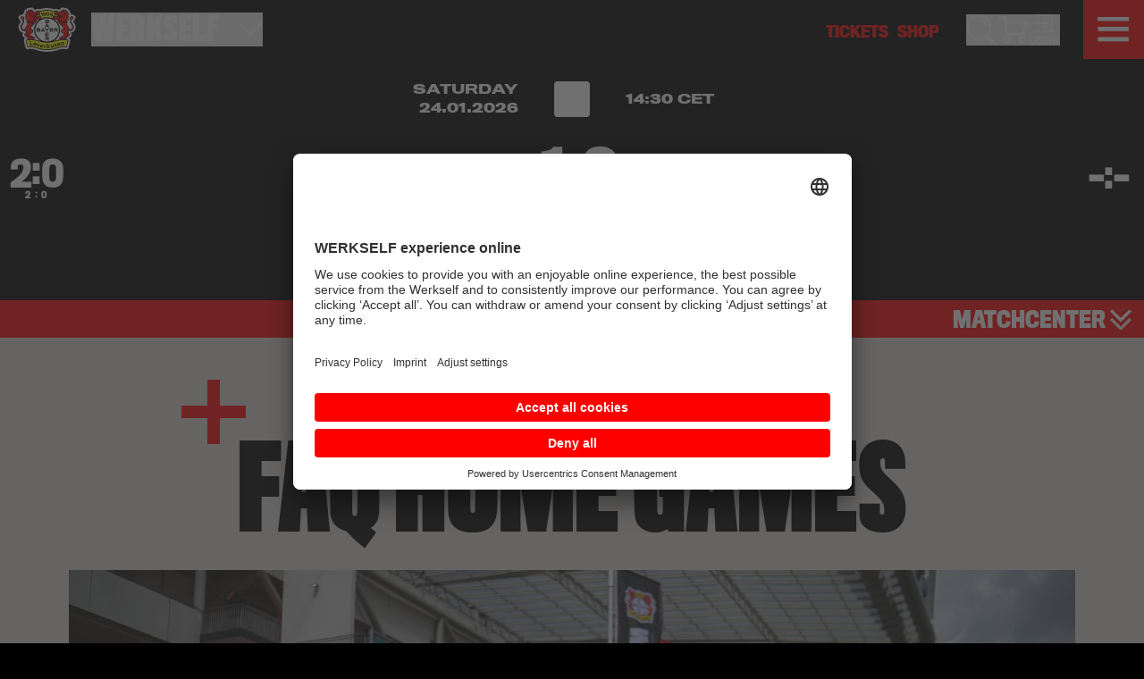

--- FILE ---
content_type: text/html; charset=utf-8
request_url: https://www.bayer04.de/en-US/page/bayarena-1/faq-heimspiele
body_size: 11087
content:
<!DOCTYPE html><html lang="en" translate="no" cdkscrollable data-beasties-container><head>
    <meta charset="utf-8">
    <meta name="theme-color" content="#000000">
    <title>FAQ Home Games | Bayer 04 Leverkusen</title>
    <base href="/">
    <meta name="viewport" content="width=device-width, initial-scale=1, maximum-scale=2, viewport-fit=cover">

    <link rel="dns-prefetch" href="https://cdn.bayer04.de">
    <link rel="dns-prefetch" href="https://app.usercentrics.eu">
    <link rel="dns-prefetch" href="https://responder.wt-safetag.com">

    <link rel="preload" href="https://cdn.bayer04.de/static/fonts/TitlingGothicFBSkylineBold/fc26850d-521c-4d74-9805-0274f63edce1-5.woff2" as="font" crossorigin>
    <link rel="preload" href="https://cdn.bayer04.de/static/fonts/TitlingGothicFBNarrowRegular/99b768d6-97fa-4ff6-8c1e-81e40d9973ee-5.woff2" as="font" crossorigin>
    <link rel="preload" href="https://cdn.bayer04.de/static/fonts/TitlingGothicFBCondensedRegular/841f8abd-d4fd-41a7-81b6-a2c9742eb501-5.woff2" as="font" crossorigin>
    <link rel="preload" href="https://cdn.bayer04.de/static/fonts/TitlingGothicFBCondensedBold/1f68b36f-ff60-46e3-9f39-b431888a280e-5.woff2" as="font" crossorigin>
    <link rel="preload" href="https://cdn.bayer04.de/static/fonts/B04Icons/539806f8-ba54-4f0a-b74d-50714caecbe0-5.woff2" as="font" crossorigin>
    <link rel="stylesheet" href="https://cdn.bayer04.de/static/css/b04fonts.min.css">
    <link rel="icon" type="image/x-icon" href="favicon.ico">
    <link rel="icon" type="image/svg+xml" href="favicon.svg">
    <noscript>
      <style>
        img.b04-image {
          opacity: 1 !important;
        }
      </style>
    </noscript>
  <link rel="stylesheet" href="https://cdn-werkself-prod.bayer04.de/styles-SAOVKV7Q.css"><style ng-app-id="ng">[_nghost-ng-c3519508287]{display:block;align-self:flex-start;z-index:1030!important;min-height:var(--b04-header-height)}</style><style ng-app-id="ng">[_nghost-ng-c1854313499]{display:grid;font-size:14px;grid-template-columns:repeat(6,1fr);grid-template-areas:"nav1 nav1 nav1 nav2 nav2 nav2" "social social social social social social" "logo logo info info info info" "nav nav nav nav nav nav"}@media(min-width:768px){[_nghost-ng-c1854313499]{grid-template-rows:auto auto auto auto;grid-template-columns:1fr 1fr 1fr 1fr;grid-template-areas:"social social social social" "logo nav1 nav2 info" "nav nav nav nav"}}[_nghost-ng-c1854313499]   .footer-social[_ngcontent-ng-c1854313499]{grid-area:social;padding:40px 0;margin:20px 0;border-bottom:1px solid rgba(255,255,255,.25)}@media(min-width:768px){[_nghost-ng-c1854313499]   .footer-social[_ngcontent-ng-c1854313499]{padding:20px 0;border-top:1px solid rgba(255,255,255,.25);border-bottom:none}}[_nghost-ng-c1854313499]   .footer-logo[_ngcontent-ng-c1854313499]{grid-area:logo}[_nghost-ng-c1854313499]   .footer-logo[_ngcontent-ng-c1854313499]   img[_ngcontent-ng-c1854313499]{width:85%;max-width:240px}[_nghost-ng-c1854313499]   .footer-info[_ngcontent-ng-c1854313499]{grid-area:info;padding-left:20px}[_nghost-ng-c1854313499]     a{color:var(--bs-on-surface);transition:.3s ease-in-out color}[_nghost-ng-c1854313499]     a:hover{color:var(--bs-accent)}[_nghost-ng-c1854313499]   .footer-nav1[_ngcontent-ng-c1854313499]{grid-area:nav1;font-size:16px;padding-left:10px}[_nghost-ng-c1854313499]   .footer-nav2[_ngcontent-ng-c1854313499]{grid-area:nav2;font-size:16px;padding-left:10px}[_nghost-ng-c1854313499]   .footer-nav[_ngcontent-ng-c1854313499]{grid-area:nav;border-top:1px solid rgba(255,255,255,.25);display:flex;flex-direction:column;align-items:center}[_nghost-ng-c1854313499]   .footer-nav[_ngcontent-ng-c1854313499]   span[_ngcontent-ng-c1854313499]{font-weight:100}[_nghost-ng-c1854313499]   .footer-nav[_ngcontent-ng-c1854313499]   a[_ngcontent-ng-c1854313499]{padding:0 5px;text-decoration:underline}@media(min-width:992px){[_nghost-ng-c1854313499]   .footer-nav[_ngcontent-ng-c1854313499]{flex-direction:row;justify-content:center;align-items:baseline}[_nghost-ng-c1854313499]   .footer-nav[_ngcontent-ng-c1854313499]   span[_ngcontent-ng-c1854313499]:after{content:" |"}}</style><style ng-app-id="ng">[_nghost-ng-c3866785384]{display:flex;flex-direction:column;overflow-x:clip;position:relative;min-height:100vh}.is-loaded[_nghost-ng-c3866785384]{min-height:initial}</style><style ng-app-id="ng">[_nghost-ng-c1338012932]{display:block;background-color:#000}</style><style ng-app-id="ng">[_nghost-ng-c14189544]{display:grid;grid-template-columns:repeat(12,1fr);column-gap:.9375rem}@media(min-width:992px){[_nghost-ng-c14189544]{column-gap:1.25rem}}[_nghost-ng-c14189544]{row-gap:.9375rem}@media(min-width:992px){[_nghost-ng-c14189544]{row-gap:1.25rem}}[_nghost-ng-c14189544]    >*, [_nghost-ng-c14189544]    >.full-column{grid-column:1/span 12}[_nghost-ng-c14189544]     .main-column:not(.full-column){grid-column:1/span 12}@media(min-width:576px){[_nghost-ng-c14189544]     .main-column:not(.full-column){grid-column:1/span 10}}@media(min-width:768px){[_nghost-ng-c14189544]     .main-column:not(.full-column){grid-column:1/span 8}}[_nghost-ng-c14189544]     .side-column{grid-column:1/span 12}@media(min-width:576px){[_nghost-ng-c14189544]     .side-column{grid-column:1/span 10}}@media(min-width:768px){[_nghost-ng-c14189544]     .side-column{grid-column:10/span 3}}[_nghost-ng-c14189544]     .half-column{grid-column:1/span 12}@media(min-width:768px){[_nghost-ng-c14189544]     .half-column{grid-column:span 6}}.justify-center[_nghost-ng-c14189544]    >*{grid-column:1/span 12!important}@media(min-width:992px){.justify-center[_nghost-ng-c14189544]    >*{grid-column:2/span 10!important}}</style><style ng-app-id="ng">[_nghost-ng-c3849907777]{display:inline-block;font-size:16px;min-width:16px;line-height:1}[_nghost-ng-c3849907777]     svg{display:inline-block;vertical-align:initial;max-width:100%;max-height:100%}[_nghost-ng-c3849907777]     svg [stroke]{stroke:currentColor}[_nghost-ng-c3849907777]:not(.no-transition){transition:.2s linear transform}.rotate-90[_nghost-ng-c3849907777]{transform:rotate(90deg)}.rotate-180[_nghost-ng-c3849907777]{transform:rotate(180deg)}.rotate-270[_nghost-ng-c3849907777]{transform:rotate(270deg)}</style><meta name="robots" content="INDEX, FOLLOW"><meta property="og:type" content="website"><meta property="og:site_name" content="Bayer 04 Leverkusen Fussball GmbH"><meta property="og:title" content="FAQ Home Games | Bayer 04 Leverkusen"><meta property="og:image" content="https://b04-ep-media-prod.azureedge.net/pickerimages/Bayer04_Logo_2324_hintergrund_589927_XL.jpg"><meta name="twitter:card" content="summary_large_image"><meta name="twitter:title" content="FAQ Home Games | Bayer 04 Leverkusen"><meta name="twitter:image" content="https://b04-ep-media-prod.azureedge.net/pickerimages/Bayer04_Logo_2324_hintergrund_589927_XL.jpg"><link rel="canonical" href="https://www.bayer04.de/en-US/page/bayarena-1/faq-heimspiele"><link rel="alternate" href="https://www.bayer04.de/en-us/page/bayarena/faq-home-games" hreflang="en"><style ng-app-id="ng">[_nghost-ng-c1277465437]{display:block;position:absolute;pointer-events:none;z-index:-1;top:0;left:0;right:0;bottom:0;-webkit-user-select:none;user-select:none}[_nghost-ng-c1277465437]     .mask{--bg-mask-size: min(200px, max(75px, 8vw)) ;-webkit-clip-path:polygon(calc(50% + var(--bg-mask-size)) 0%,calc(50% + var(--bg-mask-size)) calc(50% - var(--bg-mask-size)),100% calc(50% - var(--bg-mask-size)),100% calc(50% + var(--bg-mask-size)),calc(50% + var(--bg-mask-size)) calc(50% + var(--bg-mask-size)),calc(50% + var(--bg-mask-size)) 100%,calc(50% - var(--bg-mask-size)) 100%,calc(50% - var(--bg-mask-size)) calc(50% + var(--bg-mask-size)),0% calc(50% + var(--bg-mask-size)),0% calc(50% - var(--bg-mask-size)),calc(50% - var(--bg-mask-size)) calc(50% - var(--bg-mask-size)),calc(50% - var(--bg-mask-size)) 0%);clip-path:polygon(calc(50% + var(--bg-mask-size)) 0%,calc(50% + var(--bg-mask-size)) calc(50% - var(--bg-mask-size)),100% calc(50% - var(--bg-mask-size)),100% calc(50% + var(--bg-mask-size)),calc(50% + var(--bg-mask-size)) calc(50% + var(--bg-mask-size)),calc(50% + var(--bg-mask-size)) 100%,calc(50% - var(--bg-mask-size)) 100%,calc(50% - var(--bg-mask-size)) calc(50% + var(--bg-mask-size)),0% calc(50% + var(--bg-mask-size)),0% calc(50% - var(--bg-mask-size)),calc(50% - var(--bg-mask-size)) calc(50% - var(--bg-mask-size)),calc(50% - var(--bg-mask-size)) 0%)}[_nghost-ng-c1277465437]     .mask-invert{--bg-mask-size: min(200px, max(75px, 8vw)) ;-webkit-clip-path:polygon(calc(50% + var(--bg-mask-size)) 0%,calc(50% + var(--bg-mask-size)) calc(50% - var(--bg-mask-size)),100% calc(50% - var(--bg-mask-size)),100% calc(50% + var(--bg-mask-size)),calc(50% + var(--bg-mask-size)) calc(50% + var(--bg-mask-size)),calc(50% + var(--bg-mask-size)) 100%,calc(50% - var(--bg-mask-size)) 100%,calc(50% - var(--bg-mask-size)) calc(50% + var(--bg-mask-size)),0% calc(50% + var(--bg-mask-size)),0% calc(50% - var(--bg-mask-size)),calc(50% - var(--bg-mask-size)) calc(50% - var(--bg-mask-size)),calc(50% - var(--bg-mask-size)) 0%,0% 0%,0% 100%,100% 100%,100% 0%);clip-path:polygon(calc(50% + var(--bg-mask-size)) 0%,calc(50% + var(--bg-mask-size)) calc(50% - var(--bg-mask-size)),100% calc(50% - var(--bg-mask-size)),100% calc(50% + var(--bg-mask-size)),calc(50% + var(--bg-mask-size)) calc(50% + var(--bg-mask-size)),calc(50% + var(--bg-mask-size)) 100%,calc(50% - var(--bg-mask-size)) 100%,calc(50% - var(--bg-mask-size)) calc(50% + var(--bg-mask-size)),0% calc(50% + var(--bg-mask-size)),0% calc(50% - var(--bg-mask-size)),calc(50% - var(--bg-mask-size)) calc(50% - var(--bg-mask-size)),calc(50% - var(--bg-mask-size)) 0%,0% 0%,0% 100%,100% 100%,100% 0%)}</style><style ng-app-id="ng">[_nghost-ng-c2051319294]   h1[_ngcontent-ng-c2051319294], [_nghost-ng-c2051319294]   h2[_ngcontent-ng-c2051319294]{font-size:max(40px,min(150px,10vw));letter-spacing:.25px;margin-top:1ch}[_nghost-ng-c2051319294]   span[_ngcontent-ng-c2051319294]{position:relative}[_nghost-ng-c2051319294]   .sticker[_ngcontent-ng-c2051319294]{display:inline-block;width:0;height:max(30px,min(125px,8.75vw));overflow:visible;position:relative;top:-.4ch;left:-.5ch;--size: 1.3ch}[_nghost-ng-c2051319294]   .sticker[_ngcontent-ng-c2051319294]:before{content:"";display:block;width:var(--size);height:calc(var(--size) / 5);background:currentColor;position:absolute;top:calc(0px - var(--size) / 10);left:calc(0px - var(--size) / 2)}[_nghost-ng-c2051319294]   .sticker[_ngcontent-ng-c2051319294]:after{content:"";display:block;width:calc(var(--size) / 5);height:var(--size);background:currentColor;position:absolute;top:calc(0px - var(--size) / 2);left:calc(0px - var(--size) / 10)}</style><style ng-app-id="ng">[_nghost-ng-c1846564204]{display:block;margin-bottom:1rem;position:relative}[_nghost-ng-c1846564204]   img[_ngcontent-ng-c1846564204]{width:100%}[_nghost-ng-c1846564204]   b04-icon[_ngcontent-ng-c1846564204]{position:absolute;bottom:-1%;left:0;width:10%}[_nghost-ng-c1846564204]   .image-caption[_ngcontent-ng-c1846564204]{text-align:center;font-size:.75rem;margin-top:.25rem}.v-sleeve-left[_nghost-ng-c1846564204], .v-sleeve-right[_nghost-ng-c1846564204]{margin-bottom:10%!important;margin-top:5%}.v-sleeve-right[_nghost-ng-c1846564204]   b04-tm-sleeve[_ngcontent-ng-c1846564204]{width:35%;position:relative}.v-sleeve-right[_nghost-ng-c1846564204]   b04-tm-sleeve[_ngcontent-ng-c1846564204]:before{display:block;content:"";padding-top:25.974025974%}.v-sleeve-right[_nghost-ng-c1846564204]   b04-tm-sleeve[_ngcontent-ng-c1846564204] > *[_ngcontent-ng-c1846564204]{position:absolute;top:0;bottom:0;left:0;right:0;width:100%;height:100%}.v-sleeve-right[_nghost-ng-c1846564204]   b04-tm-sleeve[_ngcontent-ng-c1846564204]{position:absolute;bottom:2%;right:2%;transform-origin:right bottom;transform:rotate(-45deg) translate(50%)}.v-sleeve-left[_nghost-ng-c1846564204]   b04-tm-sleeve[_ngcontent-ng-c1846564204]{width:35%;position:relative}.v-sleeve-left[_nghost-ng-c1846564204]   b04-tm-sleeve[_ngcontent-ng-c1846564204]:before{display:block;content:"";padding-top:25.974025974%}.v-sleeve-left[_nghost-ng-c1846564204]   b04-tm-sleeve[_ngcontent-ng-c1846564204] > *[_ngcontent-ng-c1846564204]{position:absolute;top:0;bottom:0;left:0;right:0;width:100%;height:100%}.v-sleeve-left[_nghost-ng-c1846564204]   b04-tm-sleeve[_ngcontent-ng-c1846564204]{position:absolute;bottom:2%;left:2%;transform-origin:left bottom;transform:rotate(45deg) translate(-50%)}.v-sleeve-clipped[_nghost-ng-c1846564204]{overflow:hidden}.v-sleeve-clipped[_nghost-ng-c1846564204]   b04-tm-sleeve[_ngcontent-ng-c1846564204]{width:15%;position:relative}.v-sleeve-clipped[_nghost-ng-c1846564204]   b04-tm-sleeve[_ngcontent-ng-c1846564204]:before{display:block;content:"";padding-top:62.5%}.v-sleeve-clipped[_nghost-ng-c1846564204]   b04-tm-sleeve[_ngcontent-ng-c1846564204] > *[_ngcontent-ng-c1846564204]{position:absolute;top:0;bottom:0;left:0;right:0;width:100%;height:100%}.v-sleeve-clipped[_nghost-ng-c1846564204]   b04-tm-sleeve[_ngcontent-ng-c1846564204]{position:absolute;bottom:0;left:0;transform-origin:left bottom;transform:rotate(-45deg) translateY(50%)}.v-sleeve-clipped[_nghost-ng-c1846564204]   b04-tm-sleeve[_ngcontent-ng-c1846564204]     div>div:first-child{width:80%}</style><style ng-app-id="ng">[_nghost-ng-c2537004435]{display:block}[_nghost-ng-c2537004435]   .sticker[_ngcontent-ng-c2537004435]{z-index:3;position:absolute;width:min(300px,10vw);height:min(300px,10vw);pointer-events:none}[_nghost-ng-c2537004435]   .sticker-tl[_ngcontent-ng-c2537004435]{top:0;left:0;-webkit-clip-path:polygon(0% 0%,100% 0,100% 33%,33% 33%,33% 100%,0% 100%);clip-path:polygon(0% 0%,100% 0,100% 33%,33% 33%,33% 100%,0% 100%)}[_nghost-ng-c2537004435]   .sticker-tr[_ngcontent-ng-c2537004435]{top:0;right:0;-webkit-clip-path:polygon(0% 0%,100% 0%,100% 100%,66% 100%,66% 33%,0% 33%);clip-path:polygon(0% 0%,100% 0%,100% 100%,66% 100%,66% 33%,0% 33%)}[_nghost-ng-c2537004435]   .sticker-bl[_ngcontent-ng-c2537004435]{bottom:0;left:0;-webkit-clip-path:polygon(0% 0%,33% 0%,33% 66%,100% 66%,100% 100%,0% 100%);clip-path:polygon(0% 0%,33% 0%,33% 66%,100% 66%,100% 100%,0% 100%)}[_nghost-ng-c2537004435]   .sticker-br[_ngcontent-ng-c2537004435]{bottom:0;right:0;-webkit-clip-path:polygon(66% 0%,100% 0%,100% 100%,0% 100%,0% 66%,66% 66%);clip-path:polygon(66% 0%,100% 0%,100% 100%,0% 100%,0% 66%,66% 66%)}</style><style ng-app-id="ng">[_nghost-ng-c3998854277]{display:block}</style><style ng-app-id="ng">[_nghost-ng-c1616313477]{display:grid;grid-template-columns:repeat(12,1fr);column-gap:.9375rem}@media(min-width:992px){[_nghost-ng-c1616313477]{column-gap:1.25rem}}[_nghost-ng-c1616313477]   .accordion-header[_ngcontent-ng-c1616313477]{grid-column:span 12}[_nghost-ng-c1616313477]   .accordion-content[_ngcontent-ng-c1616313477]{grid-column:span 12}[_nghost-ng-c1616313477]   hr[_ngcontent-ng-c1616313477]{grid-column:span 12}[_nghost-ng-c1616313477]   hr[_ngcontent-ng-c1616313477]{height:.5rem;border:none;background:transparent}[_nghost-ng-c1616313477]   .accordion-header[_ngcontent-ng-c1616313477]{position:relative;text-transform:uppercase;--acc-bg: var(--bs-accent-v2);--acc-color: #ffffff;--bs-focus-color: var(--acc-bg);transition:.3s ease-in-out opacity}[_nghost-ng-c1616313477]   .accordion-header.is-active[_ngcontent-ng-c1616313477], [_nghost-ng-c1616313477]   .accordion-header[_ngcontent-ng-c1616313477]:hover{--acc-bg: var(--bs-accent-v1);--acc-color: var(--bs-surface);--bs-focus-color: var(--acc-bg)}[_nghost-ng-c1616313477]   .accordion-header-label[_ngcontent-ng-c1616313477]{display:flex;flex-direction:row;align-items:center;justify-content:space-between;font-size:1.25rem;padding:.5rem 1.25rem;cursor:pointer;min-height:42px;z-index:2;background-color:var(--acc-bg);color:var(--acc-color);transition:.3s ease-in-out background-color,.3s ease-in-out color}[_nghost-ng-c1616313477]   .accordion-toggle-icon[_ngcontent-ng-c1616313477]{transition:.3s ease-in-out transform}</style><style ng-app-id="ng">[_nghost-ng-c2228962623]{display:grid;grid-template-columns:repeat(1,1fr);column-gap:.9375rem}@media(min-width:992px){[_nghost-ng-c2228962623]{column-gap:1.25rem}}[_nghost-ng-c2228962623]{row-gap:.9375rem}@media(min-width:992px){[_nghost-ng-c2228962623]{row-gap:1.25rem}}[_nghost-ng-c2228962623]{grid-template-columns:repeat(auto-fit,minmax(250px,1fr))}.v-narrow[_nghost-ng-c2228962623]{grid-template-columns:repeat(auto-fit,minmax(200px,1fr))}</style><style ng-app-id="ng">[_nghost-ng-c2782452240]{display:block}[_nghost-ng-c2782452240]   a.sponsor-item[_ngcontent-ng-c2782452240]{display:block;width:100%}[_nghost-ng-c2782452240]   a.sponsor-item[_ngcontent-ng-c2782452240]   img[_ngcontent-ng-c2782452240]{width:100%;transition:opacity .3s ease-in-out}@media(min-width:576px){[_nghost-ng-c2782452240]   a.sponsor-item[_ngcontent-ng-c2782452240]{width:50%}}@media(min-width:768px){[_nghost-ng-c2782452240]   a.sponsor-item[_ngcontent-ng-c2782452240]{width:33.33%}}@media(min-width:992px){[_nghost-ng-c2782452240]   a.sponsor-item[_ngcontent-ng-c2782452240]{width:25%}}[_nghost-ng-c2782452240]   a.sponsor-item[_ngcontent-ng-c2782452240]:hover   img[_ngcontent-ng-c2782452240], [_nghost-ng-c2782452240]   a.sponsor-item[_ngcontent-ng-c2782452240]:focus-visible   img[_ngcontent-ng-c2782452240]{opacity:.5}</style></head>

  <body><!--nghm--><script type="text/javascript" id="ng-event-dispatch-contract">(()=>{function p(t,n,r,o,e,i,f,m){return{eventType:t,event:n,targetElement:r,eic:o,timeStamp:e,eia:i,eirp:f,eiack:m}}function u(t){let n=[],r=e=>{n.push(e)};return{c:t,q:n,et:[],etc:[],d:r,h:e=>{r(p(e.type,e,e.target,t,Date.now()))}}}function s(t,n,r){for(let o=0;o<n.length;o++){let e=n[o];(r?t.etc:t.et).push(e),t.c.addEventListener(e,t.h,r)}}function c(t,n,r,o,e=window){let i=u(t);e._ejsas||(e._ejsas={}),e._ejsas[n]=i,s(i,r),s(i,o,!0)}window.__jsaction_bootstrap=c;})();
</script><script>window.__jsaction_bootstrap(document.body,"ng",["click"],[]);</script>
    <b04-app ng-version="21.0.3" ngh="21" ng-server-context="ssr"><router-outlet class="ng-star-inserted"></router-outlet><b04-app-frame class="d-block b04-container ng-star-inserted" ngh="20"><b04-app-header class="b04-section bg-dark flush-x flush-y sticky-top" _nghost-ng-c3519508287 ngh="0"><!----></b04-app-header><router-outlet></router-outlet><b04-hub-page class="b04-hub d-block ng-star-inserted" ngh="1"><b04-section-layout _nghost-ng-c3866785384 class="ng-tns-c3866785384-1 ng-star-inserted is-loaded" ngh="16"><b04-sticky-header _ngcontent-ng-c3866785384 class="block ng-tns-c3866785384-1 sticky-top ng-star-inserted" _nghost-ng-c1338012932 ngh="2"><!----><b04-section-container _ngcontent-ng-c1338012932 class="b04-section flush-y justify-stretch" _nghost-ng-c14189544 ngh="1"><!----></b04-section-container></b04-sticky-header><!----><b04-live-ticker-header cass="d-block" class="v-empty ng-star-inserted" id ngh="3"><!----><!----><!----></b04-live-ticker-header><!----><b04-section-content class="b04-section ng-star-inserted theme-secondary" id="info" ngh="9"><b04-section-background _nghost-ng-c1277465437 class="theme-secondary" aria-hidden="true" ngh="5"><!----><!----><b04-section-background-stickers _ngcontent-ng-c1277465437 _nghost-ng-c2537004435 class="ng-star-inserted" ngh="4"><!----><!----><span _ngcontent-ng-c2537004435 class="sticker sticker-bl bg-light ng-star-inserted"></span><!----><!----></b04-section-background-stickers><!----></b04-section-background><b04-section-header class="d-block mb-sm mb-sm-md ng-star-inserted" _nghost-ng-c2051319294 ngh="6"><!----><h2 _ngcontent-ng-c2051319294 class="text-uppercase text-center mb-0 font-gothic-sky ng-star-inserted"><span _ngcontent-ng-c2051319294 aria-hidden="true" class="sticker text-primary ng-star-inserted"></span><span _ngcontent-ng-c2051319294 class="ng-star-inserted" jsaction="click:;">FAQ Home Games</span><!----></h2><!----><!----><!----></b04-section-header><!----><b04-section-container _nghost-ng-c14189544 class="justify-stretch ng-star-inserted" ngh="1"><b04-content-block-list class="d-block main-column full-column ng-star-inserted" ngh="8"><b04-image-block _nghost-ng-c1846564204 class="b04-content-block ng-star-inserted" ngh="7"><img _ngcontent-ng-c1846564204 b04imagestatus sizes="100%" loading="lazy" srcset="https://b04-ep-media-prod.azureedge.net/pickerimages/crop_20230805_JS_Saisoneroeffnung_0368_549631_XL.jpg 1920w, https://b04-ep-media-prod.azureedge.net/pickerimages/crop_20230805_JS_Saisoneroeffnung_0368_549631_L.jpg 990w, https://b04-ep-media-prod.azureedge.net/pickerimages/crop_20230805_JS_Saisoneroeffnung_0368_549631_M.jpg 860w, https://b04-ep-media-prod.azureedge.net/pickerimages/crop_20230805_JS_Saisoneroeffnung_0368_549631_S.jpg 495w, https://b04-ep-media-prod.azureedge.net/pickerimages/crop_20230805_JS_Saisoneroeffnung_0368_549631_XS.jpg 248w, https://b04-ep-media-prod.azureedge.net/pickerimages/crop_20230805_JS_Saisoneroeffnung_0368_549631_Q.jpg 144w" alt="Fans at the BayArena" src="https://b04-ep-media-prod.azureedge.net/pickerimages/crop_20230805_JS_Saisoneroeffnung_0368_549631_XL.jpg" class="b04-image ng-star-inserted"><!----><!----><!----><!----></b04-image-block><!----><!----></b04-content-block-list><!----><!----></b04-section-container><!----><!----><!----></b04-section-content><!----><b04-section-content-accordeon _nghost-ng-c3998854277 class="b04-section ng-star-inserted theme-dark" id="subjects" ngh="13"><b04-section-background _ngcontent-ng-c3998854277 _nghost-ng-c1277465437 class="theme-dark" aria-hidden="true" ngh="5"><!----><!----><b04-section-background-stickers _ngcontent-ng-c1277465437 _nghost-ng-c2537004435 class="ng-star-inserted" ngh="10"><span _ngcontent-ng-c2537004435 class="sticker sticker-tl bg-primary ng-star-inserted"></span><!----><!----><!----><!----></b04-section-background-stickers><!----></b04-section-background><b04-section-header _ngcontent-ng-c3998854277 class="d-block mb-sm mb-sm-md d-none mb-0" _nghost-ng-c2051319294 ngh="11"><!----><!----><!----><!----></b04-section-header><!----><b04-accordion _ngcontent-ng-c3998854277 _nghost-ng-c1616313477 class="ng-tns-c1616313477-2 ng-star-inserted" ngh="12"><h4 _ngcontent-ng-c1616313477 data-testid="accordionLabel" tabindex="0" class="accordion-header font-headings mb-0 ng-tns-c1616313477-2 is-active ng-star-inserted" jsaction="click:;"><div _ngcontent-ng-c1616313477 class="accordion-header-label ng-tns-c1616313477-2"><span _ngcontent-ng-c1616313477 class="ng-tns-c1616313477-2"> GENERAL INFORMATION <!----></span><b04-icon _ngcontent-ng-c1616313477 icon="arrow-right" class="b04-icon accordion-toggle-icon ng-tns-c1616313477-2 rotate-90 b04-font-icon b04-icon-arrow-right" _nghost-ng-c3849907777 aria-hidden="true" ngh="1"></b04-icon></div></h4><section _ngcontent-ng-c1616313477 data-testid="accordionContent" class="accordion-content ng-tns-c1616313477-2 ng-trigger ng-trigger-openClose ng-star-inserted" style="height: *; opacity: 1;"><div _ngcontent-ng-c1616313477 class="ng-tns-c1616313477-2"><b04-content-block-list _ngcontent-ng-c3998854277 class="d-block content-primary-container pt-xs pb-xxl ng-star-inserted" style><b04-html-block _nghost-ng-c2228962623 class="b04-content-block v-wide cols-1 ng-star-inserted"><div _ngcontent-ng-c2228962623 class="html-content ng-star-inserted"><p class="Normal tm5">Up to 30,210 fans can come to the BayArena. For European games the capacity is reduced to 29,412. The BayArena opens two hours before kick-off.</p></div><!----></b04-html-block><!----><!----></b04-content-block-list><!----></div></section><hr _ngcontent-ng-c1616313477 class="ng-tns-c1616313477-2 ng-star-inserted"><h4 _ngcontent-ng-c1616313477 data-testid="accordionLabel" tabindex="0" class="accordion-header font-headings mb-0 ng-tns-c1616313477-2 is-active ng-star-inserted" jsaction="click:;"><div _ngcontent-ng-c1616313477 class="accordion-header-label ng-tns-c1616313477-2"><span _ngcontent-ng-c1616313477 class="ng-tns-c1616313477-2"> ÖPNV <!----></span><b04-icon _ngcontent-ng-c1616313477 icon="arrow-right" class="b04-icon accordion-toggle-icon ng-tns-c1616313477-2 rotate-90 b04-font-icon b04-icon-arrow-right" _nghost-ng-c3849907777 aria-hidden="true" ngh="1"></b04-icon></div></h4><section _ngcontent-ng-c1616313477 data-testid="accordionContent" class="accordion-content ng-tns-c1616313477-2 ng-trigger ng-trigger-openClose ng-star-inserted" style="height: *; opacity: 1;"><div _ngcontent-ng-c1616313477 class="ng-tns-c1616313477-2"><b04-content-block-list _ngcontent-ng-c3998854277 class="d-block content-primary-container pt-xs pb-xxl ng-star-inserted" style><b04-html-block _nghost-ng-c2228962623 class="b04-content-block v-wide cols-1 ng-star-inserted"><div _ngcontent-ng-c2228962623 class="html-content ng-star-inserted"><p class="Normal tm6">Match tickets can be used by fans on matchdays to travel free on the ÖPNV network (VRS and VRR). Bayer 04 also provide a shuttle bus service from the Kurtekotten car park. Additional bosses operate according to a special timetable. Further information is available in the usual form at the <u><a href="https://eur03.safelinks.protection.outlook.com/?url=https%3A%2F%2Fwww.wupsi.de%2F&amp;data=05%7C01%7C%7Cc9265483d8644799527208da7ad563cc%7Cd3fbfd53a26c4d82b4a1acb34e148c05%7C0%7C0%7C637957354163043722%7CUnknown%7CTWFpbGZsb3d8eyJWIjoiMC4wLjAwMDAiLCJQIjoiV2luMzIiLCJBTiI6Ik1haWwiLCJXVCI6Mn0%3D%7C3000%7C%7C%7C&amp;sdata=loDVy3GAXON3fXb7LctdDoco1Xki75x8e%2Ft%2BVlryUck%3D&amp;reserved=0" target="_blank" rel="noopener">wupsi</a></u><span> website.</span></p>
<p class="Normal tm6">As S-Bahn services around Leverkusen Mitte station are suspended there can be major challenges after matches. Please take this into account when planning your trip.</p></div><!----></b04-html-block><!----><!----></b04-content-block-list><!----></div></section><hr _ngcontent-ng-c1616313477 class="ng-tns-c1616313477-2 ng-star-inserted"><h4 _ngcontent-ng-c1616313477 data-testid="accordionLabel" tabindex="0" class="accordion-header font-headings mb-0 ng-tns-c1616313477-2 is-active ng-star-inserted" jsaction="click:;"><div _ngcontent-ng-c1616313477 class="accordion-header-label ng-tns-c1616313477-2"><span _ngcontent-ng-c1616313477 class="ng-tns-c1616313477-2"> PAYMENT AND CATERING <!----></span><b04-icon _ngcontent-ng-c1616313477 icon="arrow-right" class="b04-icon accordion-toggle-icon ng-tns-c1616313477-2 rotate-90 b04-font-icon b04-icon-arrow-right" _nghost-ng-c3849907777 aria-hidden="true" ngh="1"></b04-icon></div></h4><section _ngcontent-ng-c1616313477 data-testid="accordionContent" class="accordion-content ng-tns-c1616313477-2 ng-trigger ng-trigger-openClose ng-star-inserted" style="height: *; opacity: 1;"><div _ngcontent-ng-c1616313477 class="ng-tns-c1616313477-2"><b04-content-block-list _ngcontent-ng-c3998854277 class="d-block content-primary-container pt-xs pb-xxl ng-star-inserted" style><b04-html-block _nghost-ng-c2228962623 class="b04-content-block v-wide cols-1 ng-star-inserted"><div _ngcontent-ng-c2228962623 class="html-content ng-star-inserted"><p class="Normal tm5">Snacks and drinks can be paid for using Girocard and credit card (ViISA or MasterCard) plus Apple Pay and Google Pay.</p>
<p class="Normal tm5">From the 2023/24 season there is also a Veggie Corner. This is located in the North-East of the BayArena. This season there will be fast lanes at certain kiosks on the lower tier. These are exclusively for the purchase of drink and return of deposit beakers. The sales points are signed accordingly. Deposit beakers can also be deposited for a good cause at the big deposit bins.</p>
<p class="Normal tm5">The beer garden in the north-west area of the BayArena is open and DJ Borni invites you to drop by to enjoy good music.</p></div><!----></b04-html-block><!----><!----></b04-content-block-list><!----></div></section><hr _ngcontent-ng-c1616313477 class="ng-tns-c1616313477-2 ng-star-inserted"><h4 _ngcontent-ng-c1616313477 data-testid="accordionLabel" tabindex="0" class="accordion-header font-headings mb-0 ng-tns-c1616313477-2 is-active ng-star-inserted" jsaction="click:;"><div _ngcontent-ng-c1616313477 class="accordion-header-label ng-tns-c1616313477-2"><span _ngcontent-ng-c1616313477 class="ng-tns-c1616313477-2"> STORAGE FACILITY <!----></span><b04-icon _ngcontent-ng-c1616313477 icon="arrow-right" class="b04-icon accordion-toggle-icon ng-tns-c1616313477-2 rotate-90 b04-font-icon b04-icon-arrow-right" _nghost-ng-c3849907777 aria-hidden="true" ngh="1"></b04-icon></div></h4><section _ngcontent-ng-c1616313477 data-testid="accordionContent" class="accordion-content ng-tns-c1616313477-2 ng-trigger ng-trigger-openClose ng-star-inserted" style="height: *; opacity: 1;"><div _ngcontent-ng-c1616313477 class="ng-tns-c1616313477-2"><b04-content-block-list _ngcontent-ng-c3998854277 class="d-block content-primary-container pt-xs pb-xxl ng-star-inserted" style><b04-html-block _nghost-ng-c2228962623 class="b04-content-block v-wide cols-1 ng-star-inserted"><div _ngcontent-ng-c2228962623 class="html-content ng-star-inserted"><p class="Normal tm5">Fans must not bring large bags, rucksacks etc. All objects bigger than A4 size cannot be taken into the BayArena. In an emergency, baggage can be deposited for a fee of one euro at the service centres marked OST, WEST and GAST. The deposit points open two hours before the match and close 45 minutes after the final whistle.</p></div><!----></b04-html-block><!----><!----></b04-content-block-list><!----></div></section><hr _ngcontent-ng-c1616313477 class="ng-tns-c1616313477-2 ng-star-inserted"><h4 _ngcontent-ng-c1616313477 data-testid="accordionLabel" tabindex="0" class="accordion-header font-headings mb-0 ng-tns-c1616313477-2 is-active ng-star-inserted" jsaction="click:;"><div _ngcontent-ng-c1616313477 class="accordion-header-label ng-tns-c1616313477-2"><span _ngcontent-ng-c1616313477 class="ng-tns-c1616313477-2"> SIGNS AND PLACARDS <!----></span><b04-icon _ngcontent-ng-c1616313477 icon="arrow-right" class="b04-icon accordion-toggle-icon ng-tns-c1616313477-2 rotate-90 b04-font-icon b04-icon-arrow-right" _nghost-ng-c3849907777 aria-hidden="true" ngh="1"></b04-icon></div></h4><section _ngcontent-ng-c1616313477 data-testid="accordionContent" class="accordion-content ng-tns-c1616313477-2 ng-trigger ng-trigger-openClose ng-star-inserted" style="height: *; opacity: 1;"><div _ngcontent-ng-c1616313477 class="ng-tns-c1616313477-2"><b04-content-block-list _ngcontent-ng-c3998854277 class="d-block content-primary-container pt-xs pb-xxl ng-star-inserted" style><b04-html-block _nghost-ng-c2228962623 class="b04-content-block v-wide cols-1 ng-star-inserted"><div _ngcontent-ng-c2228962623 class="html-content ng-star-inserted"><p class="Normal tm5">Home-made signs and placards can be taken into the BayArena. Given the fire protection regulations they may not be bigger than A3 size. Security will not permit signs and placards into the ground if they exceed this format.</p></div><!----></b04-html-block><!----><!----></b04-content-block-list><!----></div></section><hr _ngcontent-ng-c1616313477 class="ng-tns-c1616313477-2 ng-star-inserted"><h4 _ngcontent-ng-c1616313477 data-testid="accordionLabel" tabindex="0" class="accordion-header font-headings mb-0 ng-tns-c1616313477-2 is-active ng-star-inserted" jsaction="click:;"><div _ngcontent-ng-c1616313477 class="accordion-header-label ng-tns-c1616313477-2"><span _ngcontent-ng-c1616313477 class="ng-tns-c1616313477-2"> SCHWADBUD&nbsp; <!----></span><b04-icon _ngcontent-ng-c1616313477 icon="arrow-right" class="b04-icon accordion-toggle-icon ng-tns-c1616313477-2 rotate-90 b04-font-icon b04-icon-arrow-right" _nghost-ng-c3849907777 aria-hidden="true" ngh="1"></b04-icon></div></h4><section _ngcontent-ng-c1616313477 data-testid="accordionContent" class="accordion-content ng-tns-c1616313477-2 ng-trigger ng-trigger-openClose ng-star-inserted" style="height: *; opacity: 1;"><div _ngcontent-ng-c1616313477 class="ng-tns-c1616313477-2"><b04-content-block-list _ngcontent-ng-c3998854277 class="d-block content-primary-container pt-xs pb-xxl ng-star-inserted" style><b04-html-block _nghost-ng-c2228962623 class="b04-content-block v-wide cols-1 ng-star-inserted"><div _ngcontent-ng-c2228962623 class="html-content ng-star-inserted"><p class="Normal tm6">The Schwadbud in the East Stand at the BayArena opens two hours before kick-off for Werkself home games. Similarly to the kiosks, payments at the Schwadbud can only be made using Girocard and credit cards (VISA or Mastercard) as well as Apple Pay and Google Pay.</p></div><!----></b04-html-block><!----><!----></b04-content-block-list><!----></div></section><hr _ngcontent-ng-c1616313477 class="ng-tns-c1616313477-2 ng-star-inserted"><h4 _ngcontent-ng-c1616313477 data-testid="accordionLabel" tabindex="0" class="accordion-header font-headings mb-0 ng-tns-c1616313477-2 is-active ng-star-inserted" jsaction="click:;"><div _ngcontent-ng-c1616313477 class="accordion-header-label ng-tns-c1616313477-2"><span _ngcontent-ng-c1616313477 class="ng-tns-c1616313477-2"> LAP TICKET <!----></span><b04-icon _ngcontent-ng-c1616313477 icon="arrow-right" class="b04-icon accordion-toggle-icon ng-tns-c1616313477-2 rotate-90 b04-font-icon b04-icon-arrow-right" _nghost-ng-c3849907777 aria-hidden="true" ngh="1"></b04-icon></div></h4><section _ngcontent-ng-c1616313477 data-testid="accordionContent" class="accordion-content ng-tns-c1616313477-2 ng-trigger ng-trigger-openClose ng-star-inserted" style="height: *; opacity: 1;"><div _ngcontent-ng-c1616313477 class="ng-tns-c1616313477-2"><b04-content-block-list _ngcontent-ng-c3998854277 class="d-block content-primary-container pt-xs pb-xxl ng-star-inserted" style><b04-html-block _nghost-ng-c2228962623 class="b04-content-block v-wide cols-1 ng-star-inserted"><div _ngcontent-ng-c2228962623 class="html-content ng-star-inserted"><p class="Normal tm5">For children up to the age of three, Bayer 04 offer free lap tickets (tickets without an allocated seat). These can be collected from the ticket offices at service points OST, WEST and GAST. With out a lap ticket, the youngest will not be allowed into the BayArena. Lap tickets are not available for the standing areas.</p></div><!----></b04-html-block><!----><!----></b04-content-block-list><!----></div></section><hr _ngcontent-ng-c1616313477 class="ng-tns-c1616313477-2 ng-star-inserted"><h4 _ngcontent-ng-c1616313477 data-testid="accordionLabel" tabindex="0" class="accordion-header font-headings mb-0 ng-tns-c1616313477-2 is-active ng-star-inserted" jsaction="click:;"><div _ngcontent-ng-c1616313477 class="accordion-header-label ng-tns-c1616313477-2"><span _ngcontent-ng-c1616313477 class="ng-tns-c1616313477-2"> TICKET OFFFICE AND UPGRADES <!----></span><b04-icon _ngcontent-ng-c1616313477 icon="arrow-right" class="b04-icon accordion-toggle-icon ng-tns-c1616313477-2 rotate-90 b04-font-icon b04-icon-arrow-right" _nghost-ng-c3849907777 aria-hidden="true" ngh="1"></b04-icon></div></h4><section _ngcontent-ng-c1616313477 data-testid="accordionContent" class="accordion-content ng-tns-c1616313477-2 ng-trigger ng-trigger-openClose ng-star-inserted" style="height: *; opacity: 1;"><div _ngcontent-ng-c1616313477 class="ng-tns-c1616313477-2"><b04-content-block-list _ngcontent-ng-c3998854277 class="d-block content-primary-container pt-xs pb-xxl ng-star-inserted" style><b04-html-block _nghost-ng-c2228962623 class="b04-content-block v-wide cols-1 ng-star-inserted"><div _ngcontent-ng-c2228962623 class="html-content ng-star-inserted"><p class="Normal tm5">Ticket offices at the service points OST, WEST and GAST are open two hours before kick-off. Tickets in a higher price category can be upgraded. Otherwise tickets can also be bought there providing the BayArena is not sold out.</p></div><!----></b04-html-block><!----><!----></b04-content-block-list><!----></div></section><hr _ngcontent-ng-c1616313477 class="ng-tns-c1616313477-2 ng-star-inserted"><h4 _ngcontent-ng-c1616313477 data-testid="accordionLabel" tabindex="0" class="accordion-header font-headings mb-0 ng-tns-c1616313477-2 is-active ng-star-inserted" jsaction="click:;"><div _ngcontent-ng-c1616313477 class="accordion-header-label ng-tns-c1616313477-2"><span _ngcontent-ng-c1616313477 class="ng-tns-c1616313477-2"> FREE TICKETS FOR ACTIVE REFEREES <!----></span><b04-icon _ngcontent-ng-c1616313477 icon="arrow-right" class="b04-icon accordion-toggle-icon ng-tns-c1616313477-2 rotate-90 b04-font-icon b04-icon-arrow-right" _nghost-ng-c3849907777 aria-hidden="true" ngh="1"></b04-icon></div></h4><section _ngcontent-ng-c1616313477 data-testid="accordionContent" class="accordion-content ng-tns-c1616313477-2 ng-trigger ng-trigger-openClose ng-star-inserted" style="height: *; opacity: 1;"><div _ngcontent-ng-c1616313477 class="ng-tns-c1616313477-2"><b04-content-block-list _ngcontent-ng-c3998854277 class="d-block content-primary-container pt-xs pb-xxl ng-star-inserted" style><b04-html-block _nghost-ng-c2228962623 class="b04-content-block v-wide cols-1 ng-star-inserted"><div _ngcontent-ng-c2228962623 class="html-content ng-star-inserted"><p class="Normal tm6">Active referees have the opportunity to secure free tickets. Around two weeks before a match, the Middle Rhine Football Association opens up an online facility that can be reached via this <u><a href="https://forms.office.com/r/UzSp1fEBLf" target="_blank" rel="noopener">link</a></u><span>. With a successful application the ticket will be sent via email 3 to 5 days before the game. Referees who are unsuccessful will not be sent any specific information.</span></p>
<p class="Normal tm6">Bayer 04 also offers tickets for active referees for European games. The application process is the same but it requires the use of a different <u><a href="https://forms.office.com/r/UzSp1fEBLf" target="_blank" rel="noopener">link</a></u><span>.</span></p>
<p class="Normal tm6">The association is responsible for ticket allocation in all cases. Questions, comments and advice can be submitted at any time via the <u><a href="mailto://bayer.srtickets@gmx.de" target="_blank" rel="noopener">link</a></u><span>.</span></p></div><!----></b04-html-block><!----><!----></b04-content-block-list><!----></div></section><hr _ngcontent-ng-c1616313477 class="ng-tns-c1616313477-2 ng-star-inserted"><h4 _ngcontent-ng-c1616313477 data-testid="accordionLabel" tabindex="0" class="accordion-header font-headings mb-0 ng-tns-c1616313477-2 is-active ng-star-inserted" jsaction="click:;"><div _ngcontent-ng-c1616313477 class="accordion-header-label ng-tns-c1616313477-2"><span _ngcontent-ng-c1616313477 class="ng-tns-c1616313477-2"> TICKET TRANSFER <!----></span><b04-icon _ngcontent-ng-c1616313477 icon="arrow-right" class="b04-icon accordion-toggle-icon ng-tns-c1616313477-2 rotate-90 b04-font-icon b04-icon-arrow-right" _nghost-ng-c3849907777 aria-hidden="true" ngh="1"></b04-icon></div></h4><section _ngcontent-ng-c1616313477 data-testid="accordionContent" class="accordion-content ng-tns-c1616313477-2 ng-trigger ng-trigger-openClose ng-star-inserted" style="height: *; opacity: 1;"><div _ngcontent-ng-c1616313477 class="ng-tns-c1616313477-2"><b04-content-block-list _ngcontent-ng-c3998854277 class="d-block content-primary-container pt-xs pb-xxl ng-star-inserted" style><b04-html-block _nghost-ng-c2228962623 class="b04-content-block v-wide cols-1 ng-star-inserted"><div _ngcontent-ng-c2228962623 class="html-content ng-star-inserted"><p class="Normal tm5">Tickets for Bayer 04 matches at the BayArena are transferable. If you are unable to come to a match then you can pass on your ticket to friends, family or acquaintances.</p></div><!----></b04-html-block><!----><!----></b04-content-block-list><!----></div></section><hr _ngcontent-ng-c1616313477 class="ng-tns-c1616313477-2 ng-star-inserted"><!----></b04-accordion></b04-section-content-accordeon><!----><b04-section-sponsors _nghost-ng-c2782452240 class="b04-section flush-y ng-star-inserted theme-dark" id ngh="15"><b04-section-background _ngcontent-ng-c2782452240 _nghost-ng-c1277465437 class="theme-dark" aria-hidden="true" ngh="5"><!----><!----><b04-section-background-stickers _ngcontent-ng-c1277465437 _nghost-ng-c2537004435 class="ng-star-inserted" ngh="14"><!----><!----><!----><!----></b04-section-background-stickers><!----></b04-section-background><b04-section-header _ngcontent-ng-c2782452240 class="d-block mb-sm mb-sm-md d-none mb-0" _nghost-ng-c2051319294 ngh="11"><!----><!----><!----><!----></b04-section-header><!----><div _ngcontent-ng-c2782452240 class="d-flex flex-row flex-wrap justify-center ng-star-inserted"><a _ngcontent-ng-c2782452240 data-testid="sponsor-item" target="_blank" rel="noopener noreferrer" class="sponsor-item scs-item ng-star-inserted" href="https://bayer0401.webtrekk.net/969665527401678/re.pl?t=https%3A%2F%2Fwww.bayer.de%0A%0A&amp;c=Marketing%3A%20Logo%20Bayer%20Footer%20140823" tabindex="0"><img _ngcontent-ng-c2782452240 loading="lazy" alt="Bayer AG Logo" src="https://b04-ep-media-prod.azureedge.net/pickerimages/Bayer_AG_White_2023_530663_XL.svg" srcset="https://b04-ep-media-prod.azureedge.net/pickerimages/Bayer_AG_White_2023_530663_XL.svg 1920w" class="b04-image ng-star-inserted"><!----><!----></a><a _ngcontent-ng-c2782452240 data-testid="sponsor-item" target="_blank" rel="noopener noreferrer" class="sponsor-item scs-item ng-star-inserted" href="https://bayer0401.webtrekk.net/969665527401678/re.pl?t=https%3A%2F%2Fbarmeniagothaer.de%2F%0A%0A&amp;c=Marketing%3A%20Logo%20BarmeniaGothaer%20Footer%2008102024" tabindex="-1"><img _ngcontent-ng-c2782452240 loading="lazy" alt="Logo BarmeniaGothaer" src="https://b04-ep-media-prod.azureedge.net/pickerimages/BarmeniaGothaer_Logo_2024_1C_white_667405_XL.svg" srcset="https://b04-ep-media-prod.azureedge.net/pickerimages/BarmeniaGothaer_Logo_2024_1C_white_667405_XL.svg 1920w" class="b04-image ng-star-inserted"><!----><!----></a><a _ngcontent-ng-c2782452240 data-testid="sponsor-item" target="_blank" rel="noopener noreferrer" class="sponsor-item scs-item ng-star-inserted" href="https://bayer0401.webtrekk.net/969665527401678/re.pl?t=https%3A%2F%2Fwww.newbalance.de%2Fde%0A%0A&amp;c=Marketing%3A%20Logo%20New%20Balance%20Footer%2001072025" tabindex="-1"><img _ngcontent-ng-c2782452240 loading="lazy" alt="New Balance Logo" src="https://b04-ep-media-prod.azureedge.net/pickerimages/New_Balance_White_neu_789713_XL.svg" srcset="https://b04-ep-media-prod.azureedge.net/pickerimages/New_Balance_White_neu_789713_XL.svg 1920w" class="b04-image ng-star-inserted"><!----><!----></a><a _ngcontent-ng-c2782452240 data-testid="sponsor-item" target="_blank" rel="noopener noreferrer" class="sponsor-item scs-item ng-star-inserted" href="https://bayer0401.webtrekk.net/969665527401678/re.pl?t=https%3A%2F%2Fwww.niedax-group.com%2F%0A%0A&amp;c=Marketing%3A%20Logo%20Niedax%20Footer%20Neu%2019072024" tabindex="-1"><img _ngcontent-ng-c2782452240 loading="lazy" alt="Niedax Logo" src="https://b04-ep-media-prod.azureedge.net/pickerimages/NiedaxGroup_rgb_h_Schutzraum_638921_XL.svg" srcset="https://b04-ep-media-prod.azureedge.net/pickerimages/NiedaxGroup_rgb_h_Schutzraum_638921_XL.svg 1920w" class="b04-image ng-star-inserted"><!----><!----></a><a _ngcontent-ng-c2782452240 data-testid="sponsor-item" target="_blank" rel="noopener noreferrer" class="sponsor-item scs-item ng-star-inserted" href="https://bayer0401.webtrekk.net/969665527401678/re.pl?t=https%3A%2F%2Fwww.ceat.eu%2Fde%2Fde%2Fcar-tyres.html%0A%0A&amp;c=Marketing%3A%20Logo%20CEAT%20Footer%2019072024" tabindex="-1"><img _ngcontent-ng-c2782452240 loading="lazy" alt="CEAT Logo" src="https://b04-ep-media-prod.azureedge.net/pickerimages/Ceat-Logo_white_638954_XL.svg" srcset="https://b04-ep-media-prod.azureedge.net/pickerimages/Ceat-Logo_white_638954_XL.svg 1920w" class="b04-image ng-star-inserted"><!----><!----></a><a _ngcontent-ng-c2782452240 data-testid="sponsor-item" target="_blank" rel="noopener noreferrer" class="sponsor-item scs-item ng-star-inserted" href="https://bayer0401.webtrekk.net/969665527401678/re.pl?t=https%3A%2F%2Fwww.etoro.com%2Fde%2F%0A%0A&amp;c=Marketing%3A%20Logo%20eToro%20Footer%2003092024" tabindex="-1"><img _ngcontent-ng-c2782452240 loading="lazy" alt="Logo eToro" src="https://b04-ep-media-prod.azureedge.net/pickerimages/eToro_2024_656979_XL.svg" srcset="https://b04-ep-media-prod.azureedge.net/pickerimages/eToro_2024_656979_XL.svg 1920w" class="b04-image ng-star-inserted"><!----><!----></a><a _ngcontent-ng-c2782452240 data-testid="sponsor-item" target="_blank" rel="noopener noreferrer" class="sponsor-item scs-item ng-star-inserted" href="https://www.bayer04.de/de-de" tabindex="-1"><img _ngcontent-ng-c2782452240 loading="lazy" alt="Logo Kaiyun" src="https://b04-ep-media-prod.azureedge.net/pickerimages/YABO_kaiyun_Logo_White_2022_463361_XL.svg" srcset="https://b04-ep-media-prod.azureedge.net/pickerimages/YABO_kaiyun_Logo_White_2022_463361_XL.svg 1920w" class="b04-image ng-star-inserted"><!----><!----></a><a _ngcontent-ng-c2782452240 data-testid="sponsor-item" target="_blank" rel="noopener noreferrer" class="sponsor-item scs-item ng-star-inserted" href="https://bayer0401.webtrekk.net/969665527401678/re.pl?t=https%3A%2F%2Fwww.ledvance.de%2F%0A%0A&amp;c=Marketing%3A%20Logo%20Ledvance%20Footer%2001072022" tabindex="-1"><img _ngcontent-ng-c2782452240 loading="lazy" alt="Logo Ledvance" src="https://b04-ep-media-prod.azureedge.net/pickerimages/Ledvance_Logo_White_2_2022_438242_XL.svg" srcset="https://b04-ep-media-prod.azureedge.net/pickerimages/Ledvance_Logo_White_2_2022_438242_XL.svg 1920w" class="b04-image ng-star-inserted"><!----><!----></a><a _ngcontent-ng-c2782452240 data-testid="sponsor-item" target="_blank" rel="noopener noreferrer" class="sponsor-item scs-item ng-star-inserted" href="https://bayer0401.webtrekk.net/969665527401678/re.pl?t=https%3A%2F%2Fwww.lerros.com%2F%0A%0A&amp;c=Marketing%3A%20Logo%20Lerros%20Footer%2001072024" tabindex="-1"><img _ngcontent-ng-c2782452240 loading="lazy" alt="Logo Lerros" src="https://b04-ep-media-prod.azureedge.net/pickerimages/Lerros_Logo_white_638953_XL.svg" srcset="https://b04-ep-media-prod.azureedge.net/pickerimages/Lerros_Logo_white_638953_XL.svg 1920w" class="b04-image ng-star-inserted"><!----><!----></a><a _ngcontent-ng-c2782452240 data-testid="sponsor-item" target="_blank" rel="noopener noreferrer" class="sponsor-item scs-item ng-star-inserted" href="https://bayer0401.webtrekk.net/969665527401678/re.pl?t=https%3A%2F%2Fwww.lumenhaus.de%2F%0A%0A&amp;c=Marketing%3A%20Logo%20LumenHaus%20Footer%2001072025" tabindex="-1"><img _ngcontent-ng-c2782452240 loading="lazy" alt="Logo LumenHaus" src="https://b04-ep-media-prod.azureedge.net/pickerimages/Lumen_Haus_Logo_white_neu_789739_XL.svg" srcset="https://b04-ep-media-prod.azureedge.net/pickerimages/Lumen_Haus_Logo_white_neu_789739_XL.svg 1920w" class="b04-image ng-star-inserted"><!----><!----></a><a _ngcontent-ng-c2782452240 data-testid="sponsor-item" target="_blank" rel="noopener noreferrer" class="sponsor-item scs-item ng-star-inserted" href="https://bayer0401.webtrekk.net/969665527401678/re.pl?t=https%3A%2F%2Fwww.mgmotor.de%2F%0A%0A&amp;c=Marketing%3A%20Logo%20MG%20Motor%20Footer%2020082024" tabindex="-1"><img _ngcontent-ng-c2782452240 loading="lazy" alt="Logo MG Motor" src="https://b04-ep-media-prod.azureedge.net/pickerimages/MG_Logo_white_638952_XL.svg" srcset="https://b04-ep-media-prod.azureedge.net/pickerimages/MG_Logo_white_638952_XL.svg 1920w" class="b04-image ng-star-inserted"><!----><!----></a><a _ngcontent-ng-c2782452240 data-testid="sponsor-item" target="_blank" rel="noopener noreferrer" class="sponsor-item scs-item ng-star-inserted" href="https://bayer0401.webtrekk.net/969665527401678/re.pl?t=https%3A%2F%2Fwww.tipwin.de%0A%0A&amp;c=Marketing%3A%20Logo%20Tipwin%20Footer%20150219" tabindex="-1"><img _ngcontent-ng-c2782452240 loading="lazy" alt="Tipwin" src="https://b04-ep-media-prod.azureedge.net/pickerimages/tipwin_641_XL.svg" srcset="https://b04-ep-media-prod.azureedge.net/pickerimages/tipwin_641_XL.svg 1920w" class="b04-image ng-star-inserted"><!----><!----></a><!----></div><!----><!--ngh=d0--><!----><!----></b04-section-sponsors><!----><!----></b04-section-layout></b04-hub-page><!----><b04-app-footer class="b04-section theme-dark" _nghost-ng-c1854313499 ngh="17"><!----><div _ngcontent-ng-c1854313499 class="footer-social ng-star-inserted"><nav _ngcontent-ng-c1854313499 class="d-flex flex-row flex-wrap align-items-center justify-content-center"><a _ngcontent-ng-c1854313499 class="p-xxs d-block lh-1 ng-star-inserted" aria-label="Facebook" href="https://bayer0401.webtrekk.net/969665527401678/re.pl?t=https%3A%2F%2Fwww.facebook.com%2Fbayer04leverkusen%0A%0A&amp;c=Marketing%3A%20Footer%20Social%20Facebook%20EN%20NewWeb%20231123%0A" target="_blank"><b04-icon _ngcontent-ng-c1854313499 class="b04-icon b04-font-icon b04-icon-logo-facebook-16p ng-star-inserted" _nghost-ng-c3849907777 style="font-size: 24px;" aria-hidden="true" ngh="1"></b04-icon><!----><!----></a><a _ngcontent-ng-c1854313499 class="p-xxs d-block lh-1 ng-star-inserted" aria-label="X" href="https://bayer0401.webtrekk.net/969665527401678/re.pl?t=http%3A%2F%2Ftwitter.com%2Fbayer04_en%0A%0A&amp;c=Marketing%3A%20Footer%20Social%20X%20EN%20NewWeb%20231123%0A" target="_blank"><b04-icon _ngcontent-ng-c1854313499 class="b04-icon b04-font-icon b04-icon-logo-twitter-16p ng-star-inserted" _nghost-ng-c3849907777 style="font-size: 24px;" aria-hidden="true" ngh="1"></b04-icon><!----><!----></a><a _ngcontent-ng-c1854313499 class="p-xxs d-block lh-1 ng-star-inserted" aria-label="Instagram" href="https://bayer0401.webtrekk.net/969665527401678/re.pl?t=http%3A%2F%2Finstagram.com%2Fbayer04fussball%0A%0A&amp;c=Marketing%3A%20Footer%20Social%20Instagram%20NewWeb%20231123%0A" target="_blank"><b04-icon _ngcontent-ng-c1854313499 class="b04-icon b04-font-icon b04-icon-logo-instagram-16p ng-star-inserted" _nghost-ng-c3849907777 style="font-size: 24px;" aria-hidden="true" ngh="1"></b04-icon><!----><!----></a><a _ngcontent-ng-c1854313499 class="p-xxs d-block lh-1 ng-star-inserted" aria-label="LinkedIn" href="https://bayer0401.webtrekk.net/969665527401678/re.pl?t=https%3A%2F%2Fwww.linkedin.com%2Fcompany%2Fbayer-04-leverkusen%0A%0A&amp;c=Marketing%3A%20Footer%20Social%20LinkedIn%20NewWeb%20231123%0A" target="_blank"><b04-icon _ngcontent-ng-c1854313499 class="b04-icon b04-font-icon b04-icon-linkedin-logo ng-star-inserted" _nghost-ng-c3849907777 style="font-size: 24px;" aria-hidden="true" ngh="1"></b04-icon><!----><!----></a><a _ngcontent-ng-c1854313499 class="p-xxs d-block lh-1 ng-star-inserted" aria-label="YouTube" href="https://bayer0401.webtrekk.net/969665527401678/re.pl?t=http%3A%2F%2Fwww.youtube.com%2Fbayerleverkusen%0A%0A&amp;c=Marketing%3A%20Footer%20Social%20YouTube%20NewWeb%20231123%0A" target="_blank"><b04-icon _ngcontent-ng-c1854313499 class="b04-icon b04-font-icon b04-icon-logo-youtube-16p ng-star-inserted" _nghost-ng-c3849907777 style="font-size: 24px;" aria-hidden="true" ngh="1"></b04-icon><!----><!----></a><a _ngcontent-ng-c1854313499 class="p-xxs d-block lh-1 ng-star-inserted" aria-label="TikTok" href="https://bayer0401.webtrekk.net/969665527401678/re.pl?t=https%3A%2F%2Fwww.tiktok.com%2F%40bayer04%0A%0A&amp;c=Marketing%3A%20Footer%20Social%20TikTok%20NewWeb%20231123%0A" target="_blank"><b04-icon _ngcontent-ng-c1854313499 class="b04-icon b04-svg-icon ng-star-inserted" _nghost-ng-c3849907777 style="width: 24px; height: 24px; font-size: 24px;" aria-hidden="true" ngh="1"><svg xmlns="http://www.w3.org/2000/svg" viewBox="0 0 16 16">
  <path d="M6.793,5.958V8.706a2.392,2.392,0,0,0-3,2.216,2.163,2.163,0,0,0,2.312,2.3,2.155,2.155,0,0,0,2.311-2.326V0h2.719c.463,2.876,1.9,3.544,3.827,3.852V6.608a8.19,8.19,0,0,1-3.75-1.266v5.445C11.21,13.25,9.75,16,6.125,16A5.11,5.11,0,0,1,1.04,10.761,5.01,5.01,0,0,1,6.793,5.958Z" fill="currentColor"/>

</svg></b04-icon><!----><!----></a><a _ngcontent-ng-c1854313499 class="p-xxs d-block lh-1 ng-star-inserted" aria-label="Snapchat" href="https://bayer0401.webtrekk.net/969665527401678/re.pl?t=http%3A%2F%2Fsnapchat.com%2Fadd%2Fbayer04snaps%0A%0A&amp;c=Marketing%3A%20Footer%20Social%20Snapchat%20NewWeb%20231123%0A" target="_blank"><b04-icon _ngcontent-ng-c1854313499 class="b04-icon b04-font-icon b04-icon-snapchat ng-star-inserted" _nghost-ng-c3849907777 style="font-size: 24px;" aria-hidden="true" ngh="1"></b04-icon><!----><!----></a><a _ngcontent-ng-c1854313499 class="p-xxs d-block lh-1 ng-star-inserted" aria-label="WhatsApp" href="https://bayer0401.webtrekk.net/969665527401678/re.pl?t=https%3A%2F%2Fwhatsapp.com%2Fchannel%2F0029Va9d2vYLCoX6EFw2xp1h%0A%0A&amp;c=Marketing%3A%20Footer%20Social%20WhatsApp%20NewWeb%20231123%0A" target="_blank"><b04-icon _ngcontent-ng-c1854313499 class="b04-icon b04-svg-icon ng-star-inserted" _nghost-ng-c3849907777 style="width: 24px; height: 24px; font-size: 24px;" aria-hidden="true" ngh="1"><svg xmlns="http://www.w3.org/2000/svg" xml:space="preserve" width="800" height="800" viewBox="0 0 308 308">
  <path fill="currentColor" d="M227.904 176.981c-.6-.288-23.054-11.345-27.044-12.781-1.629-.585-3.374-1.156-5.23-1.156-3.032 0-5.579 1.511-7.563 4.479-2.243 3.334-9.033 11.271-11.131 13.642-.274.313-.648.687-.872.687-.201 0-3.676-1.431-4.728-1.888-24.087-10.463-42.37-35.624-44.877-39.867-.358-.61-.373-.887-.376-.887.088-.323.898-1.135 1.316-1.554 1.223-1.21 2.548-2.805 3.83-4.348a140.77 140.77 0 0 1 1.812-2.153c1.86-2.164 2.688-3.844 3.648-5.79l.503-1.011c2.344-4.657.342-8.587-.305-9.856-.531-1.062-10.012-23.944-11.02-26.348-2.424-5.801-5.627-8.502-10.078-8.502-.413 0 0 0-1.732.073-2.109.089-13.594 1.601-18.672 4.802C90 87.918 80.89 98.74 80.89 117.772c0 17.129 10.87 33.302 15.537 39.453.116.155.329.47.638.922 17.873 26.102 40.154 45.446 62.741 54.469 21.745 8.686 32.042 9.69 37.896 9.69h.001c2.46 0 4.429-.193 6.166-.364l1.102-.105c7.512-.666 24.02-9.22 27.775-19.655 2.958-8.219 3.738-17.199 1.77-20.458-1.348-2.216-3.671-3.331-6.612-4.743z"/>
  <path fill="currentColor" d="M156.734 0C73.318 0 5.454 67.354 5.454 150.143c0 26.777 7.166 52.988 20.741 75.928L.212 302.716a3.998 3.998 0 0 0 4.999 5.096l79.92-25.396c21.87 11.685 46.588 17.853 71.604 17.853C240.143 300.27 308 232.923 308 150.143 308 67.354 240.143 0 156.734 0zm0 268.994c-23.539 0-46.338-6.797-65.936-19.657a3.996 3.996 0 0 0-3.406-.467l-40.035 12.726 12.924-38.129a4.002 4.002 0 0 0-.561-3.647c-14.924-20.392-22.813-44.485-22.813-69.677 0-65.543 53.754-118.867 119.826-118.867 66.064 0 119.812 53.324 119.812 118.867.001 65.535-53.746 118.851-119.811 118.851z"/>
</svg></b04-icon><!----><!----></a><a _ngcontent-ng-c1854313499 class="p-xxs d-block lh-1 ng-star-inserted" aria-label="Threads" href="https://bayer0401.webtrekk.net/969665527401678/re.pl?t=https%3A%2F%2Fwww.threads.net%2F%40bayer04fussball%0A%0A&amp;c=Marketing%3A%20Footer%20Social%20Threads%20NewWeb%2023012024%0A" target="_blank"><b04-icon _ngcontent-ng-c1854313499 class="b04-icon b04-font-icon b04-icon-logo-threads-32p ng-star-inserted" _nghost-ng-c3849907777 style="font-size: 24px;" aria-hidden="true" ngh="1"></b04-icon><!----><!----></a><!----></nav></div><!----><div _ngcontent-ng-c1854313499 class="mt-sm footer-logo d-flex flex-column ng-star-inserted"><img _ngcontent-ng-c1854313499 alt="Logo" src="https://cdn-werkself-prod.bayer04.de/assets/b04-logo.svg"></div><div _ngcontent-ng-c1854313499 class="footer-nav1 pt-md ng-star-inserted"><nav _ngcontent-ng-c1854313499 class="d-flex flex-column"><a _ngcontent-ng-c1854313499 class="text-uppercase ng-star-inserted" href="/en-us/page/news-centre"> News centre </a><a _ngcontent-ng-c1854313499 class="text-uppercase ng-star-inserted" href="/en-us/match/202526-season/bundesliga/19th-matchday"> Match centre </a><a _ngcontent-ng-c1854313499 class="text-uppercase ng-star-inserted" href="/en-us/page/teams"> Teams </a><a _ngcontent-ng-c1854313499 class="text-uppercase ng-star-inserted" href="/en-us/page/performance-centre"> Performance centre </a><a _ngcontent-ng-c1854313499 class="text-uppercase ng-star-inserted" href="/en-us/page/fans"> Fans </a><a _ngcontent-ng-c1854313499 class="text-uppercase ng-star-inserted" href="/en-us/page/membership"> Membership </a><!----></nav></div><!----><div _ngcontent-ng-c1854313499 class="footer-nav2 pt-md ng-star-inserted"><nav _ngcontent-ng-c1854313499 class="d-flex flex-column"><a _ngcontent-ng-c1854313499 class="text-uppercase ng-star-inserted" href="/en-us/page/service"> Service </a><a _ngcontent-ng-c1854313499 class="text-uppercase ng-star-inserted" href="/en-us/page/bayarena"> BayArena </a><a _ngcontent-ng-c1854313499 class="text-uppercase ng-star-inserted" href="/en-us/page/media"> Media </a><a _ngcontent-ng-c1854313499 class="text-uppercase ng-star-inserted" href="https://tv.bayer04.de/" target="_blank"> Werkself TV </a><a _ngcontent-ng-c1854313499 class="text-uppercase ng-star-inserted" href="/en-us/page/history"> History </a><a _ngcontent-ng-c1854313499 class="text-uppercase ng-star-inserted" href="/en-us/page/organisation"> Organisation </a><a _ngcontent-ng-c1854313499 class="text-uppercase ng-star-inserted" href="/en-us/page/sustainability"> Sustainability </a><!----></nav></div><!----><div _ngcontent-ng-c1854313499 class="footer-info pt-md ng-star-inserted" jsaction="click:;" ngb="d1"><p><span>Bayer 04 Leverkusen Fußball GmbH</span><br><span>BayArena</span><br><span>Bismarckstr. 122 - 124</span><br><span>51373 Leverkusen</span></p>
<p><span class="text-accent"><strong>
      <span style="width: 1.5em; height: 1.5em; display: inline-block; vertical-align: text-bottom;">
        <svg xmlns="http://www.w3.org/2000/svg" viewBox="0 0 24 24">
  <g fill="currentColor">
    <path d="M20 15.5c-1.25 0-2.45-.2-3.57-.57-.35-.11-.74-.03-1.02.24l-2.2 2.2c-2.83-1.44-5.15-3.75-6.59-6.59l2.2-2.21c.28-.26.36-.65.25-1C8.7 6.45 8.5 5.25 8.5 4c0-.55-.45-1-1-1H4c-.55 0-1 .45-1 1 0 9.39 7.61 17 17 17 .55 0 1-.45 1-1v-3.5c0-.55-.45-1-1-1z">
    </path>
    <path d="M15 12h2c0-2.76-2.24-5-5-5v2c1.66 0 3 1.34 3 3z">
      <animate attributeName="opacity" dur="2s" values="0;1;1;0;0;0" repeatCount="indefinite" begin="0.1"/>
    </path>
    <path d="M19 12h2c0-4.97-4.03-9-9-9v2c3.87 0 7 3.13 7 7z">
      <animate attributeName="opacity" dur="2s" values="0;0;1;0;0;0" repeatCount="indefinite" begin="0.1"/>
    </path>
  </g>
</svg>

      </span>
     </strong></span>phone: <a href="tel://+4921450001904" target="_blank" rel="noopener">0049 (0)214/5000-1904</a><br><span class="text-accent"><strong>
      <span style="width: 1.5em; height: 1.5em; display: inline-block; vertical-align: text-bottom; position: relative; top: -0.1em">
        <svg xmlns="http://www.w3.org/2000/svg" viewBox="0 0 52 52" xml:space="preserve">
  <g fill="currentColor">
    <path d="M26.06 30.42c-7.46 0-11.47-3.53-11.47-9.75v-6.73c0-6.25 4.13-9.75 11.47-9.75 7.35 0 11.45 3.5 11.45 9.75v5.71c0 2.37-1.3 4.27-4.86 4.27h-.96c-1.67 0-2.94-.59-3.62-1.61-.65 1.27-1.89 1.87-3.56 1.87-3.7 0-4.78-2.06-4.78-5.06V14.9c0-3.05.93-5.06 4.89-5.06 1.36 0 2.18.65 2.88 1.58V10.1h4.49v9.41c0 1.41.2 1.92 1.33 1.92s1.38-.51 1.38-1.95v-5.31c0-4.8-3-7.35-8.65-7.35-5.68 0-8.68 2.54-8.68 7.35v6.27c0 4.8 2.94 7.35 8.68 7.35h4.1v2.63h-4.09zm1.44-11.19v-4.27c0-.93-.54-1.53-1.64-1.53-1.19 0-1.64.62-1.64 1.64v3.99c0 1.05.45 1.64 1.64 1.64 1.1 0 1.55-.54 1.64-1.47z">
      <animateTransform attributeName="transform" type="translate" values="0 2;0 -4;0 2" begin="0s" dur="1.5s" repeatCount="indefinite"/>
    </path>
  </g>
  <g stroke-width="4" fill="none" stroke="currentColor">
    <line x1="4" x2="4" y1="15" y2="52"/>
    <line x1="48" x2="48" y1="15" y2="52"/>
    <line x1="4" y1="50" x2="48" y2="50"/>
    <line x1="4" y1="17" x2="13" y2="17">
      <animate attributeName="x2" dur="1.5s" values="13;9;13" repeatCount="indefinite" begin="0s"/>
    </line>
    <line x1="39" y1="17" x2="50" y2="17">
      <animate attributeName="x1" dur="1.5s" values="39;43;39" repeatCount="indefinite" begin="0s"/>
    </line>
    <path d="M3.98 23.34 26 43.43l22.02-20.09"/>
  </g>
</svg>

      </span>
     </strong></span><a href="/en-us/page/service" title="Homepage Service">service</a><br><a href="https://www.bayer04.de/en-us" target="_blank" rel="noopener">www.bayer04.de</a></p></div><!----><div _ngcontent-ng-c1854313499 class="footer-nav pt-md mt-sm ng-star-inserted"><span _ngcontent-ng-c1854313499 class="ng-star-inserted">© 2025 Bayer 04 Leverkusen Fußball GmbH</span><!----><nav _ngcontent-ng-c1854313499 class="d-flex flex-row alig-items-center justify-content-center"><a _ngcontent-ng-c1854313499 href="/en-us/page/imprint" class="ng-star-inserted"> Imprint </a> | <!----><a _ngcontent-ng-c1854313499 href="/en-us/page/data-privacy-statement" class="ng-star-inserted"> Data protection </a> | <!----><a _ngcontent-ng-c1854313499 href="/en-us/page/digital-accessibility" class="ng-star-inserted"> Accessibility </a> | <!----><a _ngcontent-ng-c1854313499 href="/en-us/page/service" class="ng-star-inserted"> Contact </a><!----><!----></nav></div><!--ngh=d1--></b04-app-footer><b04-radio-source class="d-none" ngh="18"><!----></b04-radio-source><b04-modal-stack class="ng-tns-c3604053016-0 ng-star-inserted" ngh="19"><!----></b04-modal-stack></b04-app-frame><!----><!----><!----></b04-app>
  <link rel="modulepreload" href="https://cdn-werkself-prod.bayer04.de/chunk-MMKF2H5G.js"><link rel="modulepreload" href="https://cdn-werkself-prod.bayer04.de/chunk-A7OX24FT.js"><link rel="modulepreload" href="https://cdn-werkself-prod.bayer04.de/chunk-ZKI4OH6S.js"><link rel="modulepreload" href="https://cdn-werkself-prod.bayer04.de/chunk-CWR57HPE.js"><link rel="modulepreload" href="https://cdn-werkself-prod.bayer04.de/chunk-G66VUS32.js"><link rel="modulepreload" href="https://cdn-werkself-prod.bayer04.de/chunk-RSIAUERE.js"><link rel="modulepreload" href="https://cdn-werkself-prod.bayer04.de/chunk-DZPP5X5X.js"><link rel="modulepreload" href="https://cdn-werkself-prod.bayer04.de/chunk-54NVZVDL.js"><link rel="modulepreload" href="https://cdn-werkself-prod.bayer04.de/chunk-BPB4Y675.js"><link rel="modulepreload" href="https://cdn-werkself-prod.bayer04.de/chunk-3HBNAS7V.js"><script src="https://cdn-werkself-prod.bayer04.de/polyfills-YWU2QMEX.js" type="module"></script><script src="https://cdn-werkself-prod.bayer04.de/main-TZ2PWEHV.js" type="module"></script>

<div id="web-trekk-pageupdate" style="display: none;"></div><script id="ng-state" type="application/json">{"__nghData__":[{"t":{"0":"t1"},"c":{"0":[]}},{},{"c":{"0":[],"2":[]},"n":{"2":"1f"}},{"t":{"0":"t4","1":"t5","3":"t6"},"c":{"0":[],"1":[],"3":[]}},{"t":{"0":"t10","1":"t11","2":"t12","3":"t13"},"c":{"0":[],"1":[],"2":[{"i":"t12","r":1}],"3":[]}},{"t":{"0":"t7","1":"t8","2":"t9"},"c":{"0":[],"1":[],"2":[{"i":"t9","r":1}]}},{"t":{"0":"t33","1":"t34","2":"t35","4":"t36"},"c":{"0":[],"1":[{"i":"t34","r":1,"c":{"1":[{"i":"t35","r":2}]}}],"2":[],"4":[]}},{"t":{"0":"t152","2":"t153","3":"t154","4":"t155"},"c":{"0":[{"i":"t152","r":1}],"2":[],"3":[],"4":[]}},{"t":{"1":"t77"},"c":{"1":[{"i":"t77","r":2,"c":{"0":[{"i":"c1846564204","r":1}]}}]}},{"t":{"1":"t74","2":"t81"},"c":{"1":[{"i":"t74","r":4,"e":{"0":3},"t":{"1":"t75","3":"t76","4":"t80"},"c":{"1":[{"i":"t75","r":1}],"3":[{"i":"t76","r":1}],"4":[]},"n":{"3":"2f"}}],"2":[]}},{"t":{"0":"t10","1":"t11","2":"t12","3":"t13"},"c":{"0":[{"i":"t10","r":1}],"1":[],"2":[],"3":[]}},{"t":{"0":"t33","1":"t34","2":"t35","4":"t36"},"c":{"0":[],"1":[],"2":[],"4":[]}},{"t":{"1":"t229"},"c":{"1":[{"i":"t229","r":3,"t":{"3":"t230","7":"t232"},"c":{"3":[{"i":"t231","r":1}],"7":[{"i":"t233","r":1}]},"x":10}]}},{"t":{"2":"t228","5":"t234"},"c":{"2":[]},"d":[5]},{"t":{"0":"t10","1":"t11","2":"t12","3":"t13"},"c":{"0":[],"1":[],"2":[],"3":[]}},{"t":{"2":"t113","3":"t114","5":"t120","7":"t116"},"c":{"2":[],"3":[{"i":"t113","r":2,"di":"d0","s":2,"t":{"0":"t115"},"c":{"0":[{"i":"t116","r":1,"t":{"2":"t117"},"c":{"2":[{"i":"t117","r":1,"t":{"2":"t118","3":"t119"},"c":{"2":[{"i":"t118","r":1}],"3":[]},"x":12}]}}]}}],"5":[],"7":[]}},{"t":{"0":"t2","2":"t3"},"c":{"0":[{"i":"t2","r":1}],"2":[{"i":"t3","r":2,"c":{"0":[{"i":"c3256674892","r":1}]}},{"i":"t3","r":2,"c":{"0":[{"i":"c3351326971","r":1}]}},{"i":"t3","r":2,"c":{"0":[{"i":"c3998854277","r":1}]}},{"i":"t3","r":2,"c":{"0":[{"i":"c2782452240","r":1}]}}]}},{"t":{"0":"t121","1":"t122"},"c":{"0":[],"1":[{"i":"t121","r":10,"di":"d1","s":2,"t":{"0":"t123","4":"t127","5":"t129","6":"t131","8":"t132","11":"t133"},"c":{"0":[{"i":"t123","r":1,"t":{"3":"t124"},"c":{"3":[{"i":"t124","r":1,"t":{"1":"t125","2":"t126"},"c":{"1":[{"i":"t125","r":1}],"2":[]},"x":9}]}}],"4":[{"i":"t127","r":1,"t":{"3":"t128"},"c":{"3":[{"i":"t128","r":1,"x":6}]}}],"5":[{"i":"t129","r":1,"t":{"3":"t130"},"c":{"3":[{"i":"t130","r":1,"x":7}]}}],"6":[{"i":"t131","r":1}],"8":[{"i":"t132","r":1}],"11":[{"i":"t133","r":3,"t":{"2":"t134"},"c":{"2":[{"i":"t134","r":1}]},"x":3},{"i":"t133","r":2,"t":{"2":"t134"},"c":{"2":[]}}]}}]}},{"t":{"0":"t135"},"c":{"0":[]}},{"t":{"1":"t136"},"c":{"1":[]}},{"c":{"1":[{"i":"c445836389","r":1}]}},{"t":{"0":"t0"},"c":{"0":[{"i":"t0","r":4,"e":{"0":3},"c":{"1":[{"i":"c2160298757","r":1}]}}]}}],"__nghDeferData__":{"d0":{"r":2,"s":2,"t":[2]},"d1":{"r":10,"s":2,"t":[2]}}}</script></body></html>

--- FILE ---
content_type: image/svg+xml
request_url: https://b04-ep-media-prod.azureedge.net/pickerimages/UCL_2021-24_Logo_Black_mitRand_456765_XL.svg
body_size: 3091
content:
<?xml version="1.0" encoding="utf-8"?>
<!-- Generator: Adobe Illustrator 26.3.1, SVG Export Plug-In . SVG Version: 6.00 Build 0)  -->
<svg version="1.1" id="Ebene_1" xmlns="http://www.w3.org/2000/svg" xmlns:xlink="http://www.w3.org/1999/xlink" x="0px" y="0px"
	 viewBox="0 0 356 339" style="enable-background:new 0 0 356 339;" xml:space="preserve">
<g id="ART">
	<path d="M105.4,267.2H95.2v-0.1l2.4-2.7l9.4-24.9l-1.8-2.7v-0.1h10.3l9.3,27.7l2.5,2.7v0.1h-13v-0.1l2.5-2.7l-1.4-4.7h-10.7
		l-1.6,4.7L105.4,267.2L105.4,267.2L105.4,267.2z M106.2,255h7.9l-3.6-12.2L106.2,255z M317.7,248.4c-5.5-1.5-7.2-2.2-7.2-4.7
		c0-3,3.8-3.6,6.2-3.6c2,0,3.9,0.3,5.6,0.8l4.7,5h0.1l-0.4-8.6c-2.9-1.1-5.9-1.7-9.4-1.7c-7.3,0-14.3,2.5-14.3,9.7
		c0,4.7,3.2,7.4,10.2,9.4c5.4,1.5,8,2.5,8,5.2c0,3.2-4.1,3.9-6.8,3.9c-2.3,0-4.3-0.3-6-0.8l-4.7-5.8h-0.1l0.3,9.1
		c3.2,1.4,7,1.9,10.7,1.9c7.8,0,14.4-3.3,14.4-9.9C329,252.1,324.7,250.3,317.7,248.4z M286.6,236.7l3,2.7v16.2l-12.3-19h-11.2v0.1
		l2.3,2.7v24.9l-2.3,2.7v0.1h10.1V267l-3-2.7v-20.2l15.5,23.1h5.8v-27.7l2.3-2.7v-0.1H286.6L286.6,236.7L286.6,236.7z M288.7,284.9
		l1.5,2.4h-0.9l-1.4-2.3H287v2.3h-0.8V282h2c1.3,0,1.9,0.4,1.9,1.5C290,284.4,289.4,284.8,288.7,284.9z M287.9,284.2
		c0.7,0,1.3,0,1.3-0.8c0-0.7-0.6-0.8-1.2-0.8h-1.1v1.6H287.9z M292.5,284.6c0,2.7-2.1,4.6-4.7,4.6s-4.7-1.9-4.7-4.6
		c0-2.6,2.1-4.6,4.7-4.6C290.3,280,292.5,282,292.5,284.6z M291.6,284.6c0-2.2-1.6-3.8-3.7-3.8s-3.7,1.6-3.7,3.8
		c0,2.2,1.6,3.8,3.7,3.8C289.9,288.4,291.6,286.8,291.6,284.6z M233.4,280.8l2.5,2.7v17.4c0,5-2.5,6.3-6.4,6.3
		c-4.1,0-6.5-1.2-6.5-6.3v-17.3l2.5-2.7v-0.1H213v0.1l2.3,2.7V301c0,8.3,4.2,11.3,13.3,11.3c8.2,0,12.4-2.9,12.4-11.2v-17.6l2.2-2.7
		v-0.1L233.4,280.8L233.4,280.8z M243.7,268.2c-9.6,0-15.7-7.9-15.7-16.7c0-9.2,7.1-15.9,15.9-15.9c9.8,0,16.1,7.7,16.1,16.4
		C259.9,262,252.4,268.2,243.7,268.2z M251.7,254c0-5.3-1.9-13.7-8.7-13.7c-5.4,0-6.9,5.4-6.9,9c0,5.3,2.2,14,8.7,14
		C249.4,263.4,251.7,259,251.7,254z M179,264.3v-24.9l-2.3-2.7v-0.1h14.5c8.8,0,12.8,4,12.8,10.1c0,6.3-4.7,10.2-11.2,10.2
		c-2.1,0-4.3-0.2-5.8-0.5v7.9l3.2,2.7v0.1h-13.3v-0.1L179,264.3z M186.7,252.3c0.9,0.3,2,0.4,3.2,0.4c4.2,0,6.1-2.3,6.1-5.8
		c0-4.1-2.4-6-6.8-6h-2.5V252.3z M194.7,296.9l3,2.7v5.8c-0.9,1.1-2.6,2-4.9,2c-5.4,0-8.2-6.6-8.2-12.1c0-6,3-11.1,9.3-11.1
		c1.8,0,3.6,0.2,5.1,0.7l4.8,5.2h0.1l-0.3-8.4c-2.8-1.4-6.2-2-9.6-2c-10.2,0-17.5,6.3-17.5,16.7c0,8.7,5.6,15.9,14.3,15.9
		c3.8,0,7.3-0.8,10.5-3.2l3.8,3.2h0.1v-12.6l2.4-2.7v-0.1L194.7,296.9L194.7,296.9L194.7,296.9L194.7,296.9z M221.7,267.1l-2.2-2.7
		v-24.9l2.2-2.7v-0.1h-12.3v0.1l2.3,2.7v24.9l-2.3,2.7v0.1L221.7,267.1L221.7,267.1z M46.4,263.1c-6.3,0-10.2-6.3-10.2-11.8
		c0-6.8,3.6-11.2,8.9-11.2c1.4,0,2.7,0.2,4,0.5l4.7,5.8h0.1l-0.3-9.6c-1.4-0.5-4.3-1.3-7.9-1.3c-11.2,0-17.6,7.6-17.6,16.4
		c0,8.6,6.2,16.2,16.7,16.2c2.9,0,7-0.9,9.9-3.1l0.4-5.1H55C52.4,261.9,49,263.1,46.4,263.1z M171.4,308.4l2.5,2.7v0.1h-13v-0.1
		l2.5-2.7l-1.4-4.7h-10.8l-1.6,4.7l2.4,2.7v0.1h-10.2v-0.1l2.4-2.7l9.4-24.9l-1.8-2.7v-0.1h10.3L171.4,308.4z M160.6,299l-3.6-12.1
		l-4.2,12.1H160.6z M271.2,306.8h-12v-9.2h7.2l3,2.5h0.1v-9.5h-0.1l-3,2.5h-7.2v-8h11.6l3.4,3.6h0.1l-0.4-8H249v0.1l2.3,2.7v24.9
		l-2.3,2.7v0.1h25.9l0.6-9.2h-0.1L271.2,306.8z M79.3,267.1L79.3,267.1l12.3,0.1v-0.1l-2.3-2.7v-24.9l2.3-2.7v-0.1H79.3v0.1l2.2,2.7
		v9.2H70.6v-9.2l2.2-2.7v-0.1H60.6v0.1l2.3,2.7v24.9l-2.3,2.7v0.1h12.3v-0.1l-2.2-2.7v-10.7h10.9v10.7L79.3,267.1z M102.7,306.7
		H92.2v-23.2l2.9-2.7v-0.1H82.1v0.1l2.3,2.7v24.9l-2.3,2.7v0.2h24.2l1.2-9.6h-0.1L102.7,306.7z M138.5,245.3l8.5,21.7h4.7l7.9-22
		l1.4,19.2l-3,2.7v0.1H171V267l-2.5-2.7l-1.9-24.9l1.9-2.7v-0.1h-10.8l-7.4,20.4l-7.9-20.4h-10.9v0.1l2.2,2.7l-1.3,24.9l-2.6,2.7
		v0.1h10.7V267l-2.6-2.7L138.5,245.3z M134,306.8h-12v-9.2h7.2l3,2.5h0.1v-9.5h-0.1l-3,2.5H122v-8h11.6l3.4,3.6h0.1l-0.4-8h-24.7
		v0.1l2.3,2.7v24.9l-2.3,2.7v0.1h25.8l0.6-9.2h-0.1L134,306.8z M210.8,218.5l0.8-2.7l-3.4-2.5l2.7-1.9l1.6,1.2l1.8-6.1l-10.4,6.8
		l-4.2-2.5l16.3-10.6c0.6-0.4,1.5-0.8,2.5,0.1l0.7,0.5c1.1,0.8,0.9,1.8,0.8,2.5l-5.4,18.7L210.8,218.5z M229.3,203.6l2.5-3
		c-1.2-1.2-2.5-2.4-3.8-3.5c-13.6-11.8-31.1-18.2-49.6-18.2s-35.9,6.4-49.6,18.2c-1.3,1.1-2.5,2.3-3.8,3.5l2.5,3
		c1.2-1.3,2.5-2.5,3.8-3.6c12.9-11.1,29.6-17.3,47-17.3s34.2,6.1,47,17.3C226.8,201.2,228.1,202.4,229.3,203.6z M193.7,193.4
		l6.9,1.8l1.1-4.2l-7.1-1.9c-3.9-1-6.5,0.4-7.4,4.1l-2.9,11.2c-0.2,0.5-0.1,1,0.2,1.4s0.7,0.7,1.2,0.8l2.6,0.7l1.9-7.2l7.9,2
		l1.1-4.1l-7.9-2l0.3-1.2C191.7,193.2,192.2,193.1,193.7,193.4z M171.4,187.3l-11.5,2.4c-0.5,0.1-0.9,0.3-1.2,0.8
		c-0.3,0.4-0.3,0.8-0.3,1.4l2.3,11.2c0.3,1.9,1.2,3.1,2.5,3.9c0.8,0.5,1.8,0.8,3,0.8c0.6,0,1.2-0.1,1.9-0.2l7.2-1.4l-0.8-4.2
		l-6.9,1.4c-1.4,0.3-1.9,0.2-2.2-1.4l-0.3-1.2l8-1.6l-0.8-4.2l-8,1.6l-0.6-3l8.8-1.8L171.4,187.3z M147.2,212.8
		c-0.8,0.7-1.9,1.1-2.8,0.9c-1.2-0.2-1.9-0.6-3-2l-6.6-8l-3.6,2.9l7.2,8.8c1.5,1.9,3.2,2.9,5.3,3c0.3,0,0.5,0,0.7,0
		c1.9,0,3.8-0.7,5.6-2.1c1.9-1.6,3-3.5,3.3-5.8c0.3-2-0.4-4-1.9-5.8l-7.2-8.8l-3.6,2.9l6.6,8.1l0,0c1.2,1.4,1.4,2.2,1.4,3.3
		C148.6,211.1,148,212,147.2,212.8z M178.5,210.8c-13.4,0-25.5,6-33,14.9l2.4,2.9c6.8-8.4,18.2-14.1,30.6-14.1
		c12.4,0,23.8,5.8,30.6,14.1l2.4-2.9C204,216.8,191.8,210.8,178.5,210.8z M240.3,107.4c-0.2,0.1-0.4-0.1-0.4-0.3
		c-0.4-8.3-1.2-16.3-1.6-19.3c0-7.2-1.2-14.5-2.4-20c-0.1-0.2,0.2-0.3,0.3-0.3c6.8,1.4,9,3.9,9,3.9c-3.6-8-8.7-14.1-14.3-18.7
		C226.1,42.6,220.6,38,220.6,38c0.4,2.2,0.2,4.7-0.7,7.4c-0.1,0.2-0.3,0.3-0.4,0.2c-9.2-4.5-18.7-6.5-22.3-7.1
		c-5.5-2.7-11.5-4.4-16.3-5.8c-0.2,0-0.2-0.2-0.1-0.3c6.4-5.3,12.4-6.8,12.4-6.8c-10.5-0.4-19.5,1.5-27.1,4.4
		c-11.3-0.9-18.5,1.1-18.5,1.1s3.1,3.7,4.3,5.8c0.2,0.3,0.1,0.6-0.2,0.8c-7.1,4.9-12.2,10.4-14.2,12.6c-2.3,0.3-6.1,0.8-9.5,1.7
		c-0.2,0-0.3-0.1-0.2-0.3c3.4-8.1,7.1-12.6,7.1-12.6s-21.8,15.5-26,43.4c0,0,1.8-4.9,7.9-12.4c0.1-0.1,0.3-0.1,0.3,0
		c1.7,3.8,3.7,7.2,4.7,8.8c-3.4,5.4-5.7,11.2-7.1,16.1c-0.1,0.2-0.2,0.3-0.3,0.3c-5.1,1.9-6.3,3.7-6.3,3.7c0.8,2.7,2.4,5.3,4.3,7.8
		c0.2,0.3,0.3,0.5,0.3,0.8c-0.5,11.9,3.3,19.7,3.3,19.7c0.8-4.1,2.5-8.2,4.7-12c0.1-0.2,0.3-0.2,0.4-0.1c5,4,10.1,7.4,12.2,8.6
		c1.1,2.7,4.1,9.7,8.1,16.9c0.1,0.2,0,0.3-0.2,0.4c-4.8,1.8-9.8,2.5-14.4,1.4c0,0,5.5,6.9,22.4,9.8c4.7,5.6,10.4,10.1,17.1,11.8
		c0,0-1.9-2.2-2.5-10.2c0-0.2,0.1-0.3,0.3-0.3c4.1,0.1,9.9,0.2,15.1-0.3c1.9,1.4,5.8,4.7,9.8,6.7c0.2,0.1,0.2,0.3,0,0.5
		c-6.9,4.1-11.5,4.6-11.5,4.6c31.2,0.7,50-19.7,50-19.7c-5.2,3.4-11.1,5.5-17,6.8c-0.2,0-0.3-0.2-0.3-0.3c1.1-5.3,0.8-10.5,0.7-12.3
		c7.4-1.9,13.9-5.2,18.7-8.5c0.1-0.1,0.3-0.1,0.3,0c2,1.4,3.7,3,5.4,5.5c0,0,3.2-4.6,4.3-15.2c8-10.5,9.2-21.2,9.2-21.2
		C246.9,103.5,243.8,105.8,240.3,107.4z M173,41.2c0.3-0.4,0.7-0.7,1.2-0.8c10.1-1.4,19.3-1.5,22.8-1.4c6.4,4.3,12.8,10,17.8,15.3
		c0.3,0.3,0.4,0.9,0.2,1.4c-3.6,5.6-8.8,11-11.1,13.4c-8.5,2-17.5,4.9-24.8,7.4c-0.7,0.3-1.5,0-1.9-0.7c-5.6-8-9-15-10.5-17.6
		C168.2,51.4,170.3,45.4,173,41.2z M123.7,92.3c-0.8-5.2-1.4-10.8-1.4-13.4c-0.2-5.8,0.8-11.1,1.9-15.9c0.2-0.8,0.6-1.5,1.2-2
		c3.1-2.9,8.8-7.9,12.4-10.2c3.4-2.2,12.8-5.2,16.7-6.3c0.8-0.3,1.5,0.1,1.9,0.8c0.4,0.8,0.9,1.6,1.4,2.5c3,4.7,6.4,8.9,7.8,10.6
		c-1.9,7.4-2.7,15.8-3,22.8c0,0.7-0.4,1.3-1.1,1.5c-9.8,3.8-17.2,6.9-19.7,7.9c-6.7,0.3-13.1,1.4-17.4,2.2
		C124.1,92.9,123.7,92.6,123.7,92.3z M151.2,136.3c-0.6,0.3-1.3,0.3-1.9-0.1c-5-3.6-10.8-8-15.8-12.6c-2.9-5-5.2-11.3-6.7-16.7
		c-0.1-0.3,0-0.8,0.2-1c5.5-6.8,12.2-12.2,14.9-14.2c6.3,2.7,13.4,5.1,19.7,7.2c0.7,0.3,1.1,0.8,1.2,1.4c0.8,11.2,3,20.2,3.5,23.7
		C164,126.5,157.8,132.3,151.2,136.3z M220.1,125.2c-4.7,7.9-8.4,12.8-9.6,14.2c-1.6,2.2-5.6,8-11.8,13.9c-0.4,0.3-0.9,0.6-1.4,0.6
		c-7.8,0.3-15.1-0.3-17.8-0.8c-2.4-1-7.9-3.5-14.5-7.1c-0.6-0.3-0.9-0.9-0.8-1.6c0.3-5.1,1.9-12.3,3.4-20c3.6-6.3,7.2-13.3,11-19.1
		c0.4-0.6,1.2-0.9,1.9-0.7c11.3,3.1,21.2,5.5,25.3,6.3c5.5,6.3,10.8,10.8,14.4,13.6C220.2,124.7,220.2,125,220.1,125.2z
		 M228.3,110.1c-0.2,0.3-0.5,0.6-0.8,0.6c-8.6,1-17.8-0.2-21.3-0.8c-5.9-5.9-12.3-12.4-17-18.2c-0.5-0.6-0.5-1.4-0.1-2
		c6.7-9.4,12.9-16.8,15.5-19.8c7.4-1.6,14.8-3,19.8-3.3c0.3,0,0.8,0.2,0.9,0.5c6.4,9,11.1,17.6,12.5,20.7
		C234.8,95.8,231.2,103.8,228.3,110.1z"/>
</g>
</svg>


--- FILE ---
content_type: application/javascript
request_url: https://cdn-werkself-prod.bayer04.de/chunk-UD3N27YS.js
body_size: 15817
content:
import{a as at,b as G}from"./chunk-MWKDSLEV.js";import{d as vt}from"./chunk-JUXBY4VB.js";import{b as de}from"./chunk-CTHEQKSO.js";import{d as ue}from"./chunk-V4EK2QRC.js";import{$ as Vt,A as mt,Ba as Yt,Ec as ce,Fa as Kt,Gb as U,Hb as tt,Ib as et,Ja as H,Je as M,Le as ot,Na as Zt,Oa as Wt,Od as st,P as Bt,Pa as R,Qa as p,Ra as Qt,Rb as se,Sa as te,Sb as oe,T as $t,Ua as k,V as Jt,Va as y,Vb as rt,W as K,Wa as _,X as Ut,Xa as bt,Xb as it,Za as yt,_ as Xt,aa as F,ba as b,c as Lt,cd as he,d as Ot,da as pt,ea as u,f as Nt,hc as ae,jb as W,ka as gt,le as V,ma as Z,mb as z,nd as X,o as I,ob as B,od as le,pd as fe,ra as L,sa as Gt,sb as ee,sc as nt,ta as qt,tb as re,u as Ht,ua as j,ub as ie,vb as Q,wb as $,xa as S,xb as J,y as zt,yb as ne}from"./chunk-F757DIKR.js";import{f as h}from"./chunk-2PQXBN6G.js";var x=(function(e){return e[e.State=0]="State",e[e.Transition=1]="Transition",e[e.Sequence=2]="Sequence",e[e.Group=3]="Group",e[e.Animate=4]="Animate",e[e.Keyframes=5]="Keyframes",e[e.Style=6]="Style",e[e.Trigger=7]="Trigger",e[e.Reference=8]="Reference",e[e.AnimateChild=9]="AnimateChild",e[e.AnimateRef=10]="AnimateRef",e[e.Query=11]="Query",e[e.Stagger=12]="Stagger",e})(x||{}),Ne="*";function He(e,t){return{type:x.Trigger,name:e,definitions:t,options:{}}}function ze(e,t=null){return{type:x.Animate,styles:t,timings:e}}function Be(e,t=null){return{type:x.Group,steps:e,options:t}}function me(e,t=null){return{type:x.Sequence,steps:e,options:t}}function $e(e){return{type:x.Style,styles:e,offset:null}}function Je(e,t,r){return{type:x.State,name:e,styles:t,options:r}}function Ue(e,t,r=null){return{type:x.Transition,expr:e,animation:t,options:r}}function Xe(e=null){return{type:x.AnimateChild,options:e}}function Ve(e,t,r=null){return{type:x.Query,selector:e,animation:t,options:r}}function Ge(e,t){return{type:x.Stagger,timings:e,animation:t}}var xt=class{constructor(t=0,r=0){h(this,"_onDoneFns",[]);h(this,"_onStartFns",[]);h(this,"_onDestroyFns",[]);h(this,"_originalOnDoneFns",[]);h(this,"_originalOnStartFns",[]);h(this,"_started",!1);h(this,"_destroyed",!1);h(this,"_finished",!1);h(this,"_position",0);h(this,"parentPlayer",null);h(this,"totalTime");this.totalTime=t+r}_onFinish(){this._finished||(this._finished=!0,this._onDoneFns.forEach(t=>t()),this._onDoneFns=[])}onStart(t){this._originalOnStartFns.push(t),this._onStartFns.push(t)}onDone(t){this._originalOnDoneFns.push(t),this._onDoneFns.push(t)}onDestroy(t){this._onDestroyFns.push(t)}hasStarted(){return this._started}init(){}play(){this.hasStarted()||(this._onStart(),this.triggerMicrotask()),this._started=!0}triggerMicrotask(){queueMicrotask(()=>this._onFinish())}_onStart(){this._onStartFns.forEach(t=>t()),this._onStartFns=[]}pause(){}restart(){}finish(){this._onFinish()}destroy(){this._destroyed||(this._destroyed=!0,this.hasStarted()||this._onStart(),this.finish(),this._onDestroyFns.forEach(t=>t()),this._onDestroyFns=[])}reset(){this._started=!1,this._finished=!1,this._onStartFns=this._originalOnStartFns,this._onDoneFns=this._originalOnDoneFns}setPosition(t){this._position=this.totalTime?t*this.totalTime:1}getPosition(){return this.totalTime?this._position/this.totalTime:1}triggerCallback(t){let r=t=="start"?this._onStartFns:this._onDoneFns;r.forEach(i=>i()),r.length=0}},St=class{constructor(t){h(this,"_onDoneFns",[]);h(this,"_onStartFns",[]);h(this,"_finished",!1);h(this,"_started",!1);h(this,"_destroyed",!1);h(this,"_onDestroyFns",[]);h(this,"parentPlayer",null);h(this,"totalTime",0);h(this,"players");this.players=t;let r=0,i=0,n=0,s=this.players.length;s==0?queueMicrotask(()=>this._onFinish()):this.players.forEach(o=>{o.onDone(()=>{++r==s&&this._onFinish()}),o.onDestroy(()=>{++i==s&&this._onDestroy()}),o.onStart(()=>{++n==s&&this._onStart()})}),this.totalTime=this.players.reduce((o,c)=>Math.max(o,c.totalTime),0)}_onFinish(){this._finished||(this._finished=!0,this._onDoneFns.forEach(t=>t()),this._onDoneFns=[])}init(){this.players.forEach(t=>t.init())}onStart(t){this._onStartFns.push(t)}_onStart(){this.hasStarted()||(this._started=!0,this._onStartFns.forEach(t=>t()),this._onStartFns=[])}onDone(t){this._onDoneFns.push(t)}onDestroy(t){this._onDestroyFns.push(t)}hasStarted(){return this._started}play(){this.parentPlayer||this.init(),this._onStart(),this.players.forEach(t=>t.play())}pause(){this.players.forEach(t=>t.pause())}restart(){this.players.forEach(t=>t.restart())}finish(){this._onFinish(),this.players.forEach(t=>t.finish())}destroy(){this._onDestroy()}_onDestroy(){this._destroyed||(this._destroyed=!0,this._onFinish(),this.players.forEach(t=>t.destroy()),this._onDestroyFns.forEach(t=>t()),this._onDestroyFns=[])}reset(){this.players.forEach(t=>t.reset()),this._destroyed=!1,this._finished=!1,this._started=!1}setPosition(t){let r=t*this.totalTime;this.players.forEach(i=>{let n=i.totalTime?Math.min(1,r/i.totalTime):1;i.setPosition(n)})}getPosition(){let t=this.players.reduce((r,i)=>r===null||i.totalTime>r.totalTime?i:r,null);return t!=null?t.getPosition():0}beforeDestroy(){this.players.forEach(t=>{t.beforeDestroy&&t.beforeDestroy()})}triggerCallback(t){let r=t=="start"?this._onStartFns:this._onDoneFns;r.forEach(i=>i()),r.length=0}},qe="!";var Ye=(()=>{let t=class t{};h(t,"\u0275fac",function(n){return new(n||t)}),h(t,"\u0275prov",F({token:t,factory:()=>u(Ke),providedIn:"root"}));let e=t;return e})(),_t=class{},Ke=(()=>{let t=class t extends Ye{constructor(n,s){super();h(this,"animationModuleType",u(Yt,{optional:!0}));h(this,"_nextAnimationId",0);h(this,"_renderer");let o={id:"0",encapsulation:Kt.None,styles:[],data:{animation:[]}};if(this._renderer=n.createRenderer(s.body,o),this.animationModuleType===null&&!We(this._renderer))throw new Xt(3600,!1)}build(n){let s=this._nextAnimationId;this._nextAnimationId++;let o=Array.isArray(n)?me(n):n;return pe(this._renderer,null,s,"register",[o]),new Ct(s,this._renderer)}};h(t,"\u0275fac",function(s){return new(s||t)(pt(Wt),pt(Z))}),h(t,"\u0275prov",F({token:t,factory:t.\u0275fac,providedIn:"root"}));let e=t;return e})(),Ct=class extends _t{constructor(r,i){super();h(this,"_id");h(this,"_renderer");this._id=r,this._renderer=i}create(r,i){return new wt(this._id,r,i||{},this._renderer)}},wt=class{constructor(t,r,i,n){h(this,"id");h(this,"element");h(this,"_renderer");h(this,"parentPlayer",null);h(this,"_started",!1);h(this,"totalTime",0);this.id=t,this.element=r,this._renderer=n,this._command("create",i)}_listen(t,r){return this._renderer.listen(this.element,"@@".concat(this.id,":").concat(t),r)}_command(t,...r){pe(this._renderer,this.element,this.id,t,r)}onDone(t){this._listen("done",t)}onStart(t){this._listen("start",t)}onDestroy(t){this._listen("destroy",t)}init(){this._command("init")}hasStarted(){return this._started}play(){this._command("play"),this._started=!0}pause(){this._command("pause")}restart(){this._command("restart")}finish(){this._command("finish")}destroy(){this._command("destroy")}reset(){this._command("reset"),this._started=!1}setPosition(t){this._command("setPosition",t)}getPosition(){var t,r,i,n;return(n=(i=(r=(t=Ze(this._renderer))==null?void 0:t.engine)==null?void 0:r.players[this.id])==null?void 0:i.getPosition())!=null?n:0}};function pe(e,t,r,i,n){e.setProperty(t,"@@".concat(r,":").concat(i),n)}function Ze(e){let t=e.\u0275type;return t===0?e:t===1?e.animationRenderer:null}function We(e){let t=e.\u0275type;return t===0||t===1}var ge=["dark","light","primary","secondary"];function be(e){return"text-".concat(e)}function ye(e){return"bg-".concat(e)}function ct(e){return"theme-".concat(e)}function ve(e,t){for(let r of ge)if(e.classList.contains(ct(r)))return r;return t}var xe=(()=>{let t=class t{update(i){this.current&&this.renderer.removeClass(this.elRef.nativeElement,this.colorClass(this.current)),this.current=i,this.current&&this.renderer.addClass(this.elRef.nativeElement,this.colorClass(this.current))}};t.\u0275fac=function(n){return new(n||t)},t.\u0275dir=_({type:t});let e=t;return e})(),Qe=(()=>{let t=class t extends xe{set b04TextColor(i){this.update(i||"on-surface")}constructor(i,n){super(),this.renderer=i,this.elRef=n,this.colorClass=be}};t.\u0275fac=function(n){return new(n||t)(p(R),p(S))},t.\u0275dir=_({type:t,selectors:[["","b04TextColor",""]],inputs:{b04TextColor:"b04TextColor"},features:[yt]});let e=t;return e})();var tr=(()=>{let t=class t extends xe{set b04BgColor(i){this.update(i||"surface")}constructor(i,n){super(),this.renderer=i,this.elRef=n,this.colorClass=ye}};t.\u0275fac=function(n){return new(n||t)(p(R),p(S))},t.\u0275dir=_({type:t,selectors:[["","b04BgColor",""]],inputs:{b04BgColor:"b04BgColor"},features:[yt]});let e=t;return e})();var O=(()=>{let t=class t{static provideExisting(i){return{provide:t,useExisting:Vt(i)}}static provideScope(){return{provide:t,useFactory:i=>new t(i.current),deps:[[new qt,t]]}}constructor(i){this.current$=zt(()=>this.subject$.pipe(Bt())),this.subject$=new Nt(1),this.current=i||"dark",this.subject$.next(this.current)}pick(i){return i[this.current]||i.default}update(i){this.current!==i&&(this.assign("current",i),this.subject$.next(this.current))}updateEl(i){i.oldTheme&&i.renderer.removeClass(i.el,ct(i.oldTheme)),i.newTheme&&i.renderer.addClass(i.el,ct(i.newTheme))}extractFrom(i,n){return ve(i,n)}assign(i,n){Object.assign(this,{[i]:n})}};t.\u0275fac=function(n){Qt()},t.\u0275prov=F({token:t,factory:()=>new t("dark"),providedIn:"root"});let e=t;return e})();var rr=(()=>{let t=class t{set b04Theme(i){this.update(i)}constructor(i,n,s){this.elRef=i,this.renderer=n,this.theme=s,this.b04Theme=s.extractFrom(i.nativeElement,s.current)}update(i){let n=this.theme.current;this.theme.update(i);let s=this.theme.current;this.theme.updateEl({el:this.elRef.nativeElement,renderer:this.renderer,oldTheme:n,newTheme:s})}};t.\u0275fac=function(n){return new(n||t)(p(S),p(R),p(O))},t.\u0275dir=_({type:t,selectors:[["","b04Theme",""],["",8,"theme-light"],["",8,"theme-dark"],["",8,"theme-primary"]],inputs:{b04Theme:"b04Theme"},features:[ae([O.provideScope()])]});let e=t;return e})();var Mt=(()=>{let t=class t{};t.\u0275fac=function(n){return new(n||t)},t.\u0275mod=y({type:t}),t.\u0275inj=b({});let e=t;return e})();var nr=["class","b04-button"],sr=["*"];function or(e,t){if(e&1&&Q(0,"b04-icon",0),e&2){let r=U();ee("icon",r.icon)("size",r.iconSize)}}function ar(e,t){if(e&1&&rt(0),e&2){let r=U();it(" ",r.text," ")}}var Ni=(()=>{let t=class t{set b04Button(i){i&&(this.size=i)}get flat(){return!this.outline}get isDisabled(){return this.disabled==null?null:this.disabled===!0||this.disabled===""}get attrDisabled(){return this.isDisabled?"disabled":null}constructor(i,n){this.theme=i,this.cdRef=n,this.size=null,this.type="button",this.destroy$=new Ot}ngOnInit(){this.theme.current$.pipe(Ut(this.destroy$)).subscribe(()=>this.cdRef.markForCheck())}ngOnChanges(){this.cdRef.markForCheck()}};t.\u0275fac=function(n){return new(n||t)(p(O),p(ce))},t.\u0275cmp=k({type:t,selectors:[["button",8,"b04-button"],["b04-button"],["","b04Button",""]],hostVars:20,hostBindings:function(n,s){n&2&&(W("role","button")("type",s.type)("tabindex",s.tabindex)("disabled",s.attrDisabled),oe("b04-button",!0)("btn",!0)("btn-lg",s.size=="lg")("btn-sm",s.size=="sm")("btn-md",s.size=="md")("btn-outline-theme",s.outline)("btn-theme",s.flat)("disabled",s.isDisabled))},inputs:{b04Button:"b04Button",size:"size",type:"type",icon:"icon",iconSize:"iconSize",text:"text",outline:"outline",disabled:"disabled",tabindex:"tabindex"},features:[j],attrs:nr,ngContentSelectors:sr,decls:4,vars:2,consts:[[3,"icon","size"]],template:function(n,s){n&1&&(tt(),z(0,or,1,2,"b04-icon",0),re(1,"span"),z(2,ar,1,1),et(3),ie()),n&2&&(B(s.icon?0:-1),H(2),B(s.text?2:-1))},dependencies:[at],styles:["[_nghost-%COMP%]{text-transform:uppercase;display:inline-flex;flex-direction:row;justify-content:center;align-items:center;font-weight:700}[_nghost-%COMP%]   b04-icon[_ngcontent-%COMP%]{margin-right:1.125rem;transform:scale(1.5)}[_nghost-%COMP%]   span[_ngcontent-%COMP%]{transform:translateY(1px)}.btn-sm[_nghost-%COMP%]{border-width:3px;min-height:1.5rem}.btn-sm[_nghost-%COMP%]   b04-icon[_ngcontent-%COMP%]{margin-right:.75rem;transform:initial}"],changeDetection:0});let e=t;return e})();var Ft=(()=>{let t=class t{};t.\u0275fac=function(n){return new(n||t)},t.\u0275mod=y({type:t}),t.\u0275inj=b({});let e=t;return e})();var D=Object.freeze(["XL","L","M","S","XS","0"]),ht={XL:{PRIMARY:"sizeExtraLargePrimarySource",FALLBACK:"sizeExtraLargeFallbackSource"},L:{PRIMARY:"sizeLargePrimarySource",FALLBACK:"sizeLargeFallbackSource"},M:{PRIMARY:"sizeMediumPrimarySource",FALLBACK:"sizeMediumFallbackSource"},S:{PRIMARY:"sizeSmallPrimarySource",FALLBACK:"sizeSmallFallbackSource"},XS:{PRIMARY:"sizeExtraSmallPrimarySource",FALLBACK:"sizeExtraSmallFallbackSource"},0:{PRIMARY:"sizeZeroPrimarySource",FALLBACK:"sizeZeroFallbackSource"}},Se={XL:{width:1920,height:1080},L:{width:990,height:557},M:{width:860,height:470},S:{width:495,height:270},XS:{width:248,height:135},0:{width:144,height:144}},cr={XL:{width:480,height:620},L:{width:480,height:620},M:{width:480,height:620},S:{width:480,height:620},XS:{width:480,height:620},0:{width:480,height:620}},hr={XL:{width:300,height:250},L:{width:300,height:250},M:{width:300,height:250},S:{width:300,height:250},XS:{width:300,height:250},0:{width:300,height:250}},lr={XL:{width:600,height:800},L:{width:600,height:800},M:{width:600,height:800},S:{width:350,height:470},XS:{width:350,height:470},0:{width:350,height:470}},fr={XL:{width:1920,height:300},L:{width:1500,height:940},M:{width:750,height:470},S:{width:640,height:400},XS:{width:500,height:417},0:{width:300,height:250}},ur={XL:{width:1200,height:400},L:{width:900,height:300},M:{width:600,height:200},S:{width:300,height:100},XS:{width:300,height:100},0:{width:300,height:300}},dr={XL:{width:600,height:600},L:{width:600,height:600},M:{width:300,height:300},S:{width:300,height:300},XS:{width:300,height:300},0:{width:300,height:300}};function lt(e){switch(e){case"default":return Se;case"default-png":return cr;case"organe-png":return dr;case"banner-extern":return hr;case"banner-landscape":return fr;case"banner-sidetower":return lr;case"banner-slider":return ur;default:return Se}}function _e(e){if(!e||e==="*"||e==="*-*")return[...D];e.includes("-")||(e="".concat(e,"-").concat(e));let t=e.toUpperCase().split("-"),r=D.includes(t[0])?t[0]:"0",i=D.includes(t[1])?t[1]:"XL",n=Math.max(D.indexOf(r),0),s=Math.max(D.indexOf(i),0);return D.slice(s,n+1)}function mr(e){var t;return e&&((t=P(e))==null?void 0:t.length)>0}function Gi(e){return mr(e)?e:null}function Ce(e,t){if(!(e!=null&&e.length))return null;let r=lt(t);return e.map(i=>{let n=i.src,s=r[i.media].width;return"".concat(n," ").concat(s,"w")}).join(", ")}function P(e,t){if(!e)return[];let r=pr(e,t==null?void 0:t.range,t==null?void 0:t.format);return r=gr(r),r}function pr(e,t,r){r=r||"default";let i=lt(r);return _e(t).map(n=>({media:n,src:br(e,n),size:i[n],format:r})).filter(n=>!!n.src)}function gr(e){return e!=null&&e.length?e.every(t=>t.src===e[0].src)?[e[0]]:e[0].src.match(/\.svg$/)?[e[0]]:e:e}function qi(e,t){e=e||[],e=[...e],e.sort((n,s)=>s.width-n.width);let r=e.pop(),i={};return Rt(t,({size:n})=>{var o;let s=i[n]||((o=e.shift()||r)==null?void 0:o.src)||null;return i[n]=s,s})}function Rt(e,t){let r={sizeExtraLargePrimarySource:null,altText:e.altText,caption:e.caption,baseUrl:null,id:null,name:null,extension:null};Object.assign(r,{$type:"Image"});let i=lt(e.format);for(let n of D)yr(r,{size:n,primary:t({width:i[n].width,height:i[n].height,size:n,primary:!0}),fallback:t({width:i[n].width,height:i[n].height,size:n,primary:!1})});return r}function br(e,t){if(!e)return null;let r=vr(e,t);if(r)return r;let i=ht[t],n=e[i.PRIMARY],s=e[i.FALLBACK];return n||s}function yr(e,{size:t,primary:r,fallback:i}){e[ht[t].PRIMARY]=r,e[ht[t].FALLBACK]=i}function vr(e,t){if(!e)return null;let{name:r,id:i,extension:n}=e;if(!r||!i||!n)return null;n.startsWith(".")||(n=".".concat(n)),t==="0"&&(t="Q");let s="".concat(r,"_").concat(i,"_").concat(t).concat(n);return e.baseUrl?new URL(s,e.baseUrl).toString():s}var q=(()=>{let t=class t{constructor(){this.httpStatus=u(de,{optional:!0}),this.isBrowser=u(st).isBrowser}stateOf(i){let n=ot(this.readState(i));return this.isBrowser&&(Cr(i).pipe(Jt(i)).pipe(X()).subscribe(()=>{M(n,{isEmpty:!i.src,isLoaded:i.src?i.complete:!1,hasError:!1})}),mt(i,"load",{capture:!0,passive:!0}).pipe(X()).subscribe(()=>{M(n,{isEmpty:!i.src,isLoaded:!0,hasError:!1})}),mt(i,"error",{capture:!0,passive:!0}).pipe(X()).subscribe(()=>{M(n,{isEmpty:!i.src,isLoaded:!1,hasError:!0})}),this.httpStatus&&this.httpStatus.isOnline$.pipe(X()).subscribe(s=>{s&&n.hasError&&_r(i)})),n}applyState(i){ft(i.img,"b04-image",!0),ft(i.img,"has-error",i.hasError),ft(i.img,"is-empty",i.isEmpty),ft(i.img,"is-loaded",i.isLoaded)}readState(i){return{img:i,isEmpty:Et(i,"is-empty"),isLoaded:Et(i,"is-loaded"),hasError:Et(i,"has-error")}}};t.\u0275fac=function(n){return new(n||t)},t.\u0275prov=F({token:t,factory:t.\u0275fac,providedIn:"root"});let e=t;return e})();function Et(e,t){return e.classList.contains(t)}function ft(e,t,r){r?xr(e,t):Sr(e,t)}function xr(e,t){e.classList.contains(t)||e.classList.add(t)}function Sr(e,t){e.classList.contains(t)&&e.classList.remove(t)}function _r(e){let t=e.src;e.removeAttribute("src"),setTimeout(()=>{e.getAttribute("src")||e.setAttribute("src",t)})}function Cr(e){return new Lt(t=>{let r=new MutationObserver(i=>{for(let n of i)n.attributeName==="src"&&t.next(e)});return r.observe(e,{attributes:!0}),t.next(e),()=>r.disconnect()})}var wr=(()=>{let t=class t{constructor(){this.renderer=u(R),this.elRef=u(S),this.service=u(q),this.state=u(q).stateOf(this.elRef.nativeElement),L(()=>this.service.applyState(this.state()))}ngOnChanges(){this.renderer.setAttribute(this.elRef.nativeElement,"src",this.src)}};t.\u0275fac=function(n){return new(n||t)},t.\u0275dir=_({type:t,selectors:[["img","b04ImageStatus","",3,"b04Image",""]],inputs:{src:"src"},features:[j]});let e=t;return e})();var Mr="\xA9 Bayer 04 Leverkusen Fussball GmbH",T=class{constructor(){this.$implicit=this,this.sources=null}update(t,r){var i,n;if(typeof t=="string"){let s=t;t=Rt({format:"default"},()=>s)}this.sources=P(t,r),this.srcset=Ce(this.sources,r==null?void 0:r.format),this.src=this.get(r.srcSize)||((n=(i=this.sources)==null?void 0:i[0])==null?void 0:n.src)||null,this.alt=(t==null?void 0:t.altText)||Mr,this.caption=(t==null?void 0:t.caption)||"",this.isValid=!!this.src}get(t){var i;let r=(i=this.sources)==null?void 0:i.find(n=>n.media===t);return r==null?void 0:r.src}bestFit(t){var r;return(r=this.sources)!=null&&r.length?this.sources.reduce((i,n)=>!n.size||n.size.width<t?i:n.size.width<i.size.width?n:i,this.sources[0]):null}};var Fr=(()=>{let t=class t{get element(){return this.elRef.nativeElement}constructor(){this.renderer=u(R),this.elRef=u(S),this.service=u(q),this.state=this.service.stateOf(this.elRef.nativeElement),this.loading="lazy",this.context=new T,L(()=>this.service.applyState(this.state()))}ngOnChanges(){this.context.update(this.image,{format:this.format,range:this.range}),this.updateAttributes()}updateAttributes(){this.updateAttribute("alt",this.alt||this.context.alt),this.updateAttribute("src",this.src||this.context.src),this.updateAttribute("srcset",this.srcset||this.context.srcset),this.updateAttribute("sizes",this.sizes),this.updateAttribute("loading",this.loading)}updateAttribute(i,n){n?this.renderer.setAttribute(this.element,i,n):this.renderer.removeAttribute(this.element,i)}};t.\u0275fac=function(n){return new(n||t)},t.\u0275dir=_({type:t,selectors:[["img","b04Image",""]],inputs:{image:[0,"b04Image","image"],format:[0,"b04ImageFormat","format"],range:[0,"b04ImageSize","range"],loading:"loading",src:"src",srcset:"srcset",sizes:"sizes",alt:"alt"},features:[j]});let e=t;return e})(),Rr=(()=>{let t=class t{static ngTemplateContextGuard(i,n){return!0}constructor(i,n){this.vcRef=i,this.tplRef=n,this.context=new T}ngOnChanges(){this.context.update(this.image,{format:this.format,range:this.range}),this.updateTemplate()}ngOnDestroy(){var i;(i=this.embeddedRef)==null||i.destroy(),this.embeddedRef=null}updateTemplate(){var i;if(!this.context.isValid){(i=this.embeddedRef)==null||i.destroy(),this.embeddedRef=null;return}this.embeddedRef?this.embeddedRef.markForCheck():this.embeddedRef=this.vcRef.createEmbeddedView(this.tplRef,this.context)}};t.\u0275fac=function(n){return new(n||t)(p(te),p(Zt))},t.\u0275dir=_({type:t,selectors:[["","b04Image","",5,"picture",5,"img"]],inputs:{image:[0,"b04Image","image"],format:[0,"b04ImageFormat","format"],range:[0,"b04ImageRange","range"]},features:[j]});let e=t;return e})();var we=(()=>{let t=class t{transform(i,n,s,o){let c=new T;return c.update(i,{format:n,range:s,srcSize:o}),c.isValid?c:null}};t.\u0275fac=function(n){return new(n||t)},t.\u0275pipe=bt({name:"b04Image",type:t,pure:!0});let e=t;return e})(),Me=(()=>{let t=class t{transform(i,n,s){var c;return(c=P(i,{format:n,range:"".concat(s||"M","-").concat(s||"M")})[0])==null?void 0:c.src}};t.\u0275fac=function(n){return new(n||t)},t.\u0275pipe=bt({name:"b04ImgSrc",type:t,pure:!0});let e=t;return e})();var Er=[we,Me];var At=(()=>{let t=class t{};t.\u0275fac=function(n){return new(n||t)},t.\u0275mod=y({type:t}),t.\u0275inj=b({providers:[...Er]});let e=t;return e})();var Bn=(()=>{let t=class t{};t.\u0275fac=function(n){return new(n||t)},t.\u0275cmp=k({type:t,selectors:[["b04-tm-sleeve"]],decls:3,vars:0,consts:[[1,"bg-dark"],[1,"bg-primary"]],template:function(n,s){n&1&&($(0,"div"),ne(1,"div",0)(2,"div",1),J())},styles:["[_nghost-%COMP%]{display:block;pointer-events:none;position:relative}[_nghost-%COMP%] > div[_ngcontent-%COMP%]{position:absolute;top:0;left:0;right:0;bottom:0;display:flex;flex-direction:column}[_nghost-%COMP%] > div[_ngcontent-%COMP%] > div[_ngcontent-%COMP%]{flex:1}"],changeDetection:0});let e=t;return e})();var It=(()=>{let t=class t{};t.\u0275fac=function(n){return new(n||t)},t.\u0275mod=y({type:t}),t.\u0275inj=b({});let e=t;return e})();var Fe=(()=>{let t=class t{constructor(){this.api=u(ue),this.http=u(he),this.jerseyCache={}}loadSeasonJersey(i){return this.jerseyCache[i]||(this.jerseyCache[i]=this.fetchSeasonJersey(i).pipe($t(1))),this.jerseyCache[i]}fetchSeasonJersey(i){return i?this.api.getSeasonsByStartYear({startYear:i}).pipe(K(n=>{var s,o,c,l,m,A,g,Tt;return Ht({season:I(String(n.startYear)),homeSvg:this.fetchJerseySvg((s=n.homeJersey)==null?void 0:s.image).pipe(V()),homeColor:I((o=n.homeJersey)==null?void 0:o.textColor),awaySvg:this.fetchJerseySvg((c=n.awayJersey)==null?void 0:c.image).pipe(V()),awayColor:I((l=n.awayJersey)==null?void 0:l.textColor),keeperSvg:this.fetchJerseySvg((m=n.keeperJersey)==null?void 0:m.image).pipe(V()),keeperColor:I((A=n.keeperJersey)==null?void 0:A.textColor),thirdSvg:this.fetchJerseySvg((g=n.thirdJersey)==null?void 0:g.image).pipe(V()),thirdColor:I((Tt=n.thirdJersey)==null?void 0:Tt.textColor)})})):I(null)}fetchJerseySvg(i){var s,o;let n=(o=(s=P(i))==null?void 0:s[0])==null?void 0:o.src;return n!=null&&n.endsWith(".svg")?this.http.get(n,{responseType:"text"}):I(null)}};t.\u0275fac=function(n){return new(n||t)},t.\u0275prov=F({token:t,factory:t.\u0275fac,providedIn:"root"});let e=t;return e})();var kt='<svg xmlns="http://www.w3.org/2000/svg" viewBox="0 0 50 45">\n  <g stroke="none" stroke-width="1" fill="none" fill-rule="evenodd">\n    <path class="jersey-color" fill="#7E7E7E"\n      d="M6.105 21.792c0 .22 1.38 1.239 2.66 1.744 1.034.408 3.515.881 4.144 1.013a.597.597 0 00.683-.346l1.36-3.291c0 8.48-.73 19.398-.874 21.818-.017.284.45.537.745.588 1.174.204 4.24.651 9.919.651 5.68 0 8.745-.447 9.919-.65.295-.052.762-.305.745-.59-.145-2.42-.875-13.336-.875-21.817l1.36 3.29a.597.597 0 00.684.347c.629-.132 1.753-.398 2.787-.806 1.28-.506 2.697-1.404 3.626-1.804a.553.553 0 00.312-.702C42.385 18.794 39.395 9.8 37.669 8.01c-1.726-1.788-7.985-3.103-7.985-3.103l-.912-.687a.709.709 0 00-.49-.14c-.593.052-2.07.165-3.54.165-1.47 0-2.947-.113-3.54-.164a.712.712 0 00-.49.14l-.912.686s-5.87 1.092-7.985 3.103c-2.116 2.012-5.71 13.562-5.71 13.782" />\n    <path class="jersey-outline" fill="#000" fill-opacity=".3"\n      d="M28.378 4.078l-.091.002c-.599.051-2.07.163-3.536.163H24.742c-1.465 0-2.937-.112-3.535-.163l-.092-.002a.755.755 0 00-.14.02c0 3.426 3.767 6.483 3.767 6.483s.002 0 .005-.003l.004.003s3.767-3.057 3.766-6.484a.74.74 0 00-.14-.019" />\n    <path class="jersey-outline" fill="#000"\n      d="M21.178 3.579l.62.048c.564.042 1.16.076 1.758.097l.596.016.59.005c.974 0 2.004-.048 2.948-.118l.59-.047.065-.002c.21 0 .417.055.598.157l.13.086.824.62.721.168.505.125c.999.253 1.998.543 2.933.863 1.873.64 3.252 1.319 3.973 2.066.3.312.632.805.996 1.47l.138.257.232.455.119.244.244.519.253.56.261.603.27.642.278.683.287.723.295.759.208.55.773 2.095 1.382 3.829.039.123c.115.459-.094.934-.487 1.158l-.101.05-2.99 1.526-1.787.599-.949.303-.544.16-.27.068a1.102 1.102 0 01-1.189-.527l-.057-.119-.38-.915.03 1.53.04 1.634.057 1.8.085 2.257.049 1.151.109 2.344.141 2.714.115 2.017.06 1.017.169 2.757c.034.548-.495.953-1.041 1.087l-.117.025-.516.085-.547.08-.578.076-.772.087-.826.079-.884.07-.944.058-.8.04-1.06.04-1.128.026-.952.013-.998.004-.998-.004-.953-.013-.459-.01-.885-.024-.842-.032-.801-.04-.76-.046-.722-.053-.684-.06-.648-.065-.612-.07-.579-.076-.546-.08-.515-.085c-.546-.095-1.113-.47-1.158-.996l-.001-.115.258-4.28.113-2.017.053-1.017.117-2.37.053-1.165.093-2.288.07-2.019.04-1.352.037-1.595.018-1.118-.377.914a1.087 1.087 0 01-.757.639l-.128.023-.132.007-.066-.003-.207-.023-.291-.042-.556-.096-.424-.08-.443-.09-.665-.146-.415-.101-.372-.1a5.087 5.087 0 01-.435-.144c-1.974-.78-3.093-1.401-3.505-2.22-.086-.173-.07-.552.029-1.082l.077-.374.11-.46.137-.502.078-.266.17-.56.295-.897.22-.63.235-.647.249-.662.328-.84.343-.843.283-.671.288-.662.291-.65.293-.63.293-.605.29-.577.286-.544c.566-1.05 1.095-1.866 1.517-2.267.808-.768 2.115-1.438 3.796-2.033a29.95 29.95 0 012.429-.738l.623-.156.524-.123.48-.105.269-.055.82-.618c.133-.1.287-.171.449-.21l.123-.022.156-.01h.039zM28.619 7.4l-.192.336a8.708 8.708 0 01-2.525 2.656l-.293.193c-.046.029-.09.057-.134.083l-.243.141-.201.109-.292.14-.222-.099-.255-.127-.27-.148-.312-.189-.274-.182-.144-.1-.298-.225a8.184 8.184 0 01-1.827-1.992l-.136-.22a.15.15 0 01-.024-.042c-.428-.72-.772-1.52-.95-2.382l-.061.027-.074.02-.106.02-.723.154-.51.12a30.283 30.283 0 00-2.953.865c-1.56.552-2.759 1.166-3.44 1.815a4.507 4.507 0 00-.572.706l-.127.19-.226.361-.116.197-.119.208-.244.444-.251.482-.129.255-.326.673-.334.722-.135.301-.273.623-.274.648-.275.671-.274.69-.204.527-.292.785-.362 1.014-.246.721-.288.884-.182.588-.103.35-.057.204.432.28.373.232.419.25c.509.295 1.077.595 1.577.789.74.287 1.576.5 2.323.652l.54.104.253.044.459.073.382.054.981-2.374c.21-.506.962-.356.962.191l-.003.944-.011 1.226-.025 1.535-.038 1.603-.04 1.355-.049 1.461-.02.564-.094 2.294-.053 1.168-.117 2.375-.11 2.031-.056 1.01-.09 1.524-.169 2.758c.002-.035.033-.035.078-.022l.036.013.106.042a.64.64 0 00.112.032l.248.042.517.081.55.076.583.072.617.066.322.031.67.058.893.064.953.054.81.035.85.028.895.02.94.013.985.004.986-.004.475-.005.917-.017.872-.024.83-.032.788-.038.748-.046 1.049-.08.652-.06.618-.067.582-.072.813-.116.503-.083.063-.016.181-.067c.038-.013.067-.017.08-.003l.008.02-.344-5.796-.082-1.526-.117-2.376c-.054-1.174-.103-2.329-.146-3.461l-.07-2.026-.06-2.177-.035-1.8-.016-1.373c-.004-.447-.006-.885-.006-1.312 0-.515.667-.678.92-.274l.042.083 1.028 2.491 1.72-.627 1.142-.433.609-.237.622-.247.937-.384.615-.261.883-.393-1.249-3.456-.714-1.929-.41-1.062-.394-.986-.253-.614-.246-.579-.237-.542-.23-.505-.22-.468-.213-.428-.203-.388-.098-.18-.096-.168-.184-.307a4.168 4.168 0 00-.493-.66c-.577-.598-1.848-1.224-3.577-1.815a35.631 35.631 0 00-2.271-.688l-.836-.215-.691-.165-.353-.079-.15-.068a8.068 8.068 0 01-.812 2.072zm-7.162-2.133l.027.25c.1.808.313 1.573.753 2.246.465.677 1.092 1.225 1.603 1.603l.244.175.218.146.323.198.122.068.107-.06.202-.123.183-.121.215-.151.241-.182c.127-.099.26-.209.4-.33l.284-.26c.289-.274.589-.595.876-.963.411-.527.644-1.496.746-2.489l-.729.046-.568.029-.937.033-.656.012-.332.002c-.212 0-.424-.002-.633-.006l-.62-.015-.593-.023-.808-.042-.668-.043z" />\n  </g>\n</svg>\n';function ut(e){"@babel/helpers - typeof";return ut=typeof Symbol=="function"&&typeof Symbol.iterator=="symbol"?function(t){return typeof t}:function(t){return t&&typeof Symbol=="function"&&t.constructor===Symbol&&t!==Symbol.prototype?"symbol":typeof t},ut(e)}var Ar=/^\s+/,Ir=/\s+$/;function a(e,t){if(e=e||"",t=t||{},e instanceof a)return e;if(!(this instanceof a))return new a(e,t);var r=kr(e);this._originalInput=e,this._r=r.r,this._g=r.g,this._b=r.b,this._a=r.a,this._roundA=Math.round(100*this._a)/100,this._format=t.format||r.format,this._gradientType=t.gradientType,this._r<1&&(this._r=Math.round(this._r)),this._g<1&&(this._g=Math.round(this._g)),this._b<1&&(this._b=Math.round(this._b)),this._ok=r.ok}a.prototype={isDark:function(){return this.getBrightness()<128},isLight:function(){return!this.isDark()},isValid:function(){return this._ok},getOriginalInput:function(){return this._originalInput},getFormat:function(){return this._format},getAlpha:function(){return this._a},getBrightness:function(){var t=this.toRgb();return(t.r*299+t.g*587+t.b*114)/1e3},getLuminance:function(){var t=this.toRgb(),r,i,n,s,o,c;return r=t.r/255,i=t.g/255,n=t.b/255,r<=.03928?s=r/12.92:s=Math.pow((r+.055)/1.055,2.4),i<=.03928?o=i/12.92:o=Math.pow((i+.055)/1.055,2.4),n<=.03928?c=n/12.92:c=Math.pow((n+.055)/1.055,2.4),.2126*s+.7152*o+.0722*c},setAlpha:function(t){return this._a=je(t),this._roundA=Math.round(100*this._a)/100,this},toHsv:function(){var t=Ee(this._r,this._g,this._b);return{h:t.h*360,s:t.s,v:t.v,a:this._a}},toHsvString:function(){var t=Ee(this._r,this._g,this._b),r=Math.round(t.h*360),i=Math.round(t.s*100),n=Math.round(t.v*100);return this._a==1?"hsv("+r+", "+i+"%, "+n+"%)":"hsva("+r+", "+i+"%, "+n+"%, "+this._roundA+")"},toHsl:function(){var t=Re(this._r,this._g,this._b);return{h:t.h*360,s:t.s,l:t.l,a:this._a}},toHslString:function(){var t=Re(this._r,this._g,this._b),r=Math.round(t.h*360),i=Math.round(t.s*100),n=Math.round(t.l*100);return this._a==1?"hsl("+r+", "+i+"%, "+n+"%)":"hsla("+r+", "+i+"%, "+n+"%, "+this._roundA+")"},toHex:function(t){return Ae(this._r,this._g,this._b,t)},toHexString:function(t){return"#"+this.toHex(t)},toHex8:function(t){return Tr(this._r,this._g,this._b,this._a,t)},toHex8String:function(t){return"#"+this.toHex8(t)},toRgb:function(){return{r:Math.round(this._r),g:Math.round(this._g),b:Math.round(this._b),a:this._a}},toRgbString:function(){return this._a==1?"rgb("+Math.round(this._r)+", "+Math.round(this._g)+", "+Math.round(this._b)+")":"rgba("+Math.round(this._r)+", "+Math.round(this._g)+", "+Math.round(this._b)+", "+this._roundA+")"},toPercentageRgb:function(){return{r:Math.round(f(this._r,255)*100)+"%",g:Math.round(f(this._g,255)*100)+"%",b:Math.round(f(this._b,255)*100)+"%",a:this._a}},toPercentageRgbString:function(){return this._a==1?"rgb("+Math.round(f(this._r,255)*100)+"%, "+Math.round(f(this._g,255)*100)+"%, "+Math.round(f(this._b,255)*100)+"%)":"rgba("+Math.round(f(this._r,255)*100)+"%, "+Math.round(f(this._g,255)*100)+"%, "+Math.round(f(this._b,255)*100)+"%, "+this._roundA+")"},toName:function(){return this._a===0?"transparent":this._a<1?!1:Gr[Ae(this._r,this._g,this._b,!0)]||!1},toFilter:function(t){var r="#"+Ie(this._r,this._g,this._b,this._a),i=r,n=this._gradientType?"GradientType = 1, ":"";if(t){var s=a(t);i="#"+Ie(s._r,s._g,s._b,s._a)}return"progid:DXImageTransform.Microsoft.gradient("+n+"startColorstr="+r+",endColorstr="+i+")"},toString:function(t){var r=!!t;t=t||this._format;var i=!1,n=this._a<1&&this._a>=0,s=!r&&n&&(t==="hex"||t==="hex6"||t==="hex3"||t==="hex4"||t==="hex8"||t==="name");return s?t==="name"&&this._a===0?this.toName():this.toRgbString():(t==="rgb"&&(i=this.toRgbString()),t==="prgb"&&(i=this.toPercentageRgbString()),(t==="hex"||t==="hex6")&&(i=this.toHexString()),t==="hex3"&&(i=this.toHexString(!0)),t==="hex4"&&(i=this.toHex8String(!0)),t==="hex8"&&(i=this.toHex8String()),t==="name"&&(i=this.toName()),t==="hsl"&&(i=this.toHslString()),t==="hsv"&&(i=this.toHsvString()),i||this.toHexString())},clone:function(){return a(this.toString())},_applyModification:function(t,r){var i=t.apply(null,[this].concat([].slice.call(r)));return this._r=i._r,this._g=i._g,this._b=i._b,this.setAlpha(i._a),this},lighten:function(){return this._applyModification(Hr,arguments)},brighten:function(){return this._applyModification(zr,arguments)},darken:function(){return this._applyModification(Br,arguments)},desaturate:function(){return this._applyModification(Lr,arguments)},saturate:function(){return this._applyModification(Or,arguments)},greyscale:function(){return this._applyModification(Nr,arguments)},spin:function(){return this._applyModification($r,arguments)},_applyCombination:function(t,r){return t.apply(null,[this].concat([].slice.call(r)))},analogous:function(){return this._applyCombination(Xr,arguments)},complement:function(){return this._applyCombination(Jr,arguments)},monochromatic:function(){return this._applyCombination(Vr,arguments)},splitcomplement:function(){return this._applyCombination(Ur,arguments)},triad:function(){return this._applyCombination(ke,[3])},tetrad:function(){return this._applyCombination(ke,[4])}};a.fromRatio=function(e,t){if(ut(e)=="object"){var r={};for(var i in e)e.hasOwnProperty(i)&&(i==="a"?r[i]=e[i]:r[i]=Y(e[i]));e=r}return a(e,t)};function kr(e){var t={r:0,g:0,b:0},r=1,i=null,n=null,s=null,o=!1,c=!1;return typeof e=="string"&&(e=Zr(e)),ut(e)=="object"&&(E(e.r)&&E(e.g)&&E(e.b)?(t=Dr(e.r,e.g,e.b),o=!0,c=String(e.r).substr(-1)==="%"?"prgb":"rgb"):E(e.h)&&E(e.s)&&E(e.v)?(i=Y(e.s),n=Y(e.v),t=Pr(e.h,i,n),o=!0,c="hsv"):E(e.h)&&E(e.s)&&E(e.l)&&(i=Y(e.s),s=Y(e.l),t=jr(e.h,i,s),o=!0,c="hsl"),e.hasOwnProperty("a")&&(r=e.a)),r=je(r),{ok:o,format:e.format||c,r:Math.min(255,Math.max(t.r,0)),g:Math.min(255,Math.max(t.g,0)),b:Math.min(255,Math.max(t.b,0)),a:r}}function Dr(e,t,r){return{r:f(e,255)*255,g:f(t,255)*255,b:f(r,255)*255}}function Re(e,t,r){e=f(e,255),t=f(t,255),r=f(r,255);var i=Math.max(e,t,r),n=Math.min(e,t,r),s,o,c=(i+n)/2;if(i==n)s=o=0;else{var l=i-n;switch(o=c>.5?l/(2-i-n):l/(i+n),i){case e:s=(t-r)/l+(t<r?6:0);break;case t:s=(r-e)/l+2;break;case r:s=(e-t)/l+4;break}s/=6}return{h:s,s:o,l:c}}function jr(e,t,r){var i,n,s;e=f(e,360),t=f(t,100),r=f(r,100);function o(m,A,g){return g<0&&(g+=1),g>1&&(g-=1),g<1/6?m+(A-m)*6*g:g<1/2?A:g<2/3?m+(A-m)*(2/3-g)*6:m}if(t===0)i=n=s=r;else{var c=r<.5?r*(1+t):r+t-r*t,l=2*r-c;i=o(l,c,e+1/3),n=o(l,c,e),s=o(l,c,e-1/3)}return{r:i*255,g:n*255,b:s*255}}function Ee(e,t,r){e=f(e,255),t=f(t,255),r=f(r,255);var i=Math.max(e,t,r),n=Math.min(e,t,r),s,o,c=i,l=i-n;if(o=i===0?0:l/i,i==n)s=0;else{switch(i){case e:s=(t-r)/l+(t<r?6:0);break;case t:s=(r-e)/l+2;break;case r:s=(e-t)/l+4;break}s/=6}return{h:s,s:o,v:c}}function Pr(e,t,r){e=f(e,360)*6,t=f(t,100),r=f(r,100);var i=Math.floor(e),n=e-i,s=r*(1-t),o=r*(1-n*t),c=r*(1-(1-n)*t),l=i%6,m=[r,o,s,s,c,r][l],A=[c,r,r,o,s,s][l],g=[s,s,c,r,r,o][l];return{r:m*255,g:A*255,b:g*255}}function Ae(e,t,r,i){var n=[w(Math.round(e).toString(16)),w(Math.round(t).toString(16)),w(Math.round(r).toString(16))];return i&&n[0].charAt(0)==n[0].charAt(1)&&n[1].charAt(0)==n[1].charAt(1)&&n[2].charAt(0)==n[2].charAt(1)?n[0].charAt(0)+n[1].charAt(0)+n[2].charAt(0):n.join("")}function Tr(e,t,r,i,n){var s=[w(Math.round(e).toString(16)),w(Math.round(t).toString(16)),w(Math.round(r).toString(16)),w(Pe(i))];return n&&s[0].charAt(0)==s[0].charAt(1)&&s[1].charAt(0)==s[1].charAt(1)&&s[2].charAt(0)==s[2].charAt(1)&&s[3].charAt(0)==s[3].charAt(1)?s[0].charAt(0)+s[1].charAt(0)+s[2].charAt(0)+s[3].charAt(0):s.join("")}function Ie(e,t,r,i){var n=[w(Pe(i)),w(Math.round(e).toString(16)),w(Math.round(t).toString(16)),w(Math.round(r).toString(16))];return n.join("")}a.equals=function(e,t){return!e||!t?!1:a(e).toRgbString()==a(t).toRgbString()};a.random=function(){return a.fromRatio({r:Math.random(),g:Math.random(),b:Math.random()})};function Lr(e,t){t=t===0?0:t||10;var r=a(e).toHsl();return r.s-=t/100,r.s=dt(r.s),a(r)}function Or(e,t){t=t===0?0:t||10;var r=a(e).toHsl();return r.s+=t/100,r.s=dt(r.s),a(r)}function Nr(e){return a(e).desaturate(100)}function Hr(e,t){t=t===0?0:t||10;var r=a(e).toHsl();return r.l+=t/100,r.l=dt(r.l),a(r)}function zr(e,t){t=t===0?0:t||10;var r=a(e).toRgb();return r.r=Math.max(0,Math.min(255,r.r-Math.round(255*-(t/100)))),r.g=Math.max(0,Math.min(255,r.g-Math.round(255*-(t/100)))),r.b=Math.max(0,Math.min(255,r.b-Math.round(255*-(t/100)))),a(r)}function Br(e,t){t=t===0?0:t||10;var r=a(e).toHsl();return r.l-=t/100,r.l=dt(r.l),a(r)}function $r(e,t){var r=a(e).toHsl(),i=(r.h+t)%360;return r.h=i<0?360+i:i,a(r)}function Jr(e){var t=a(e).toHsl();return t.h=(t.h+180)%360,a(t)}function ke(e,t){if(isNaN(t)||t<=0)throw new Error("Argument to polyad must be a positive number");for(var r=a(e).toHsl(),i=[a(e)],n=360/t,s=1;s<t;s++)i.push(a({h:(r.h+s*n)%360,s:r.s,l:r.l}));return i}function Ur(e){var t=a(e).toHsl(),r=t.h;return[a(e),a({h:(r+72)%360,s:t.s,l:t.l}),a({h:(r+216)%360,s:t.s,l:t.l})]}function Xr(e,t,r){t=t||6,r=r||30;var i=a(e).toHsl(),n=360/r,s=[a(e)];for(i.h=(i.h-(n*t>>1)+720)%360;--t;)i.h=(i.h+n)%360,s.push(a(i));return s}function Vr(e,t){t=t||6;for(var r=a(e).toHsv(),i=r.h,n=r.s,s=r.v,o=[],c=1/t;t--;)o.push(a({h:i,s:n,v:s})),s=(s+c)%1;return o}a.mix=function(e,t,r){r=r===0?0:r||50;var i=a(e).toRgb(),n=a(t).toRgb(),s=r/100,o={r:(n.r-i.r)*s+i.r,g:(n.g-i.g)*s+i.g,b:(n.b-i.b)*s+i.b,a:(n.a-i.a)*s+i.a};return a(o)};a.readability=function(e,t){var r=a(e),i=a(t);return(Math.max(r.getLuminance(),i.getLuminance())+.05)/(Math.min(r.getLuminance(),i.getLuminance())+.05)};a.isReadable=function(e,t,r){var i=a.readability(e,t),n,s;switch(s=!1,n=Wr(r),n.level+n.size){case"AAsmall":case"AAAlarge":s=i>=4.5;break;case"AAlarge":s=i>=3;break;case"AAAsmall":s=i>=7;break}return s};a.mostReadable=function(e,t,r){var i=null,n=0,s,o,c,l;r=r||{},o=r.includeFallbackColors,c=r.level,l=r.size;for(var m=0;m<t.length;m++)s=a.readability(e,t[m]),s>n&&(n=s,i=a(t[m]));return a.isReadable(e,i,{level:c,size:l})||!o?i:(r.includeFallbackColors=!1,a.mostReadable(e,["#fff","#000"],r))};var Dt=a.names={aliceblue:"f0f8ff",antiquewhite:"faebd7",aqua:"0ff",aquamarine:"7fffd4",azure:"f0ffff",beige:"f5f5dc",bisque:"ffe4c4",black:"000",blanchedalmond:"ffebcd",blue:"00f",blueviolet:"8a2be2",brown:"a52a2a",burlywood:"deb887",burntsienna:"ea7e5d",cadetblue:"5f9ea0",chartreuse:"7fff00",chocolate:"d2691e",coral:"ff7f50",cornflowerblue:"6495ed",cornsilk:"fff8dc",crimson:"dc143c",cyan:"0ff",darkblue:"00008b",darkcyan:"008b8b",darkgoldenrod:"b8860b",darkgray:"a9a9a9",darkgreen:"006400",darkgrey:"a9a9a9",darkkhaki:"bdb76b",darkmagenta:"8b008b",darkolivegreen:"556b2f",darkorange:"ff8c00",darkorchid:"9932cc",darkred:"8b0000",darksalmon:"e9967a",darkseagreen:"8fbc8f",darkslateblue:"483d8b",darkslategray:"2f4f4f",darkslategrey:"2f4f4f",darkturquoise:"00ced1",darkviolet:"9400d3",deeppink:"ff1493",deepskyblue:"00bfff",dimgray:"696969",dimgrey:"696969",dodgerblue:"1e90ff",firebrick:"b22222",floralwhite:"fffaf0",forestgreen:"228b22",fuchsia:"f0f",gainsboro:"dcdcdc",ghostwhite:"f8f8ff",gold:"ffd700",goldenrod:"daa520",gray:"808080",green:"008000",greenyellow:"adff2f",grey:"808080",honeydew:"f0fff0",hotpink:"ff69b4",indianred:"cd5c5c",indigo:"4b0082",ivory:"fffff0",khaki:"f0e68c",lavender:"e6e6fa",lavenderblush:"fff0f5",lawngreen:"7cfc00",lemonchiffon:"fffacd",lightblue:"add8e6",lightcoral:"f08080",lightcyan:"e0ffff",lightgoldenrodyellow:"fafad2",lightgray:"d3d3d3",lightgreen:"90ee90",lightgrey:"d3d3d3",lightpink:"ffb6c1",lightsalmon:"ffa07a",lightseagreen:"20b2aa",lightskyblue:"87cefa",lightslategray:"789",lightslategrey:"789",lightsteelblue:"b0c4de",lightyellow:"ffffe0",lime:"0f0",limegreen:"32cd32",linen:"faf0e6",magenta:"f0f",maroon:"800000",mediumaquamarine:"66cdaa",mediumblue:"0000cd",mediumorchid:"ba55d3",mediumpurple:"9370db",mediumseagreen:"3cb371",mediumslateblue:"7b68ee",mediumspringgreen:"00fa9a",mediumturquoise:"48d1cc",mediumvioletred:"c71585",midnightblue:"191970",mintcream:"f5fffa",mistyrose:"ffe4e1",moccasin:"ffe4b5",navajowhite:"ffdead",navy:"000080",oldlace:"fdf5e6",olive:"808000",olivedrab:"6b8e23",orange:"ffa500",orangered:"ff4500",orchid:"da70d6",palegoldenrod:"eee8aa",palegreen:"98fb98",paleturquoise:"afeeee",palevioletred:"db7093",papayawhip:"ffefd5",peachpuff:"ffdab9",peru:"cd853f",pink:"ffc0cb",plum:"dda0dd",powderblue:"b0e0e6",purple:"800080",rebeccapurple:"663399",red:"f00",rosybrown:"bc8f8f",royalblue:"4169e1",saddlebrown:"8b4513",salmon:"fa8072",sandybrown:"f4a460",seagreen:"2e8b57",seashell:"fff5ee",sienna:"a0522d",silver:"c0c0c0",skyblue:"87ceeb",slateblue:"6a5acd",slategray:"708090",slategrey:"708090",snow:"fffafa",springgreen:"00ff7f",steelblue:"4682b4",tan:"d2b48c",teal:"008080",thistle:"d8bfd8",tomato:"ff6347",turquoise:"40e0d0",violet:"ee82ee",wheat:"f5deb3",white:"fff",whitesmoke:"f5f5f5",yellow:"ff0",yellowgreen:"9acd32"},Gr=a.hexNames=qr(Dt);function qr(e){var t={};for(var r in e)e.hasOwnProperty(r)&&(t[e[r]]=r);return t}function je(e){return e=parseFloat(e),(isNaN(e)||e<0||e>1)&&(e=1),e}function f(e,t){Yr(e)&&(e="100%");var r=Kr(e);return e=Math.min(t,Math.max(0,parseFloat(e))),r&&(e=parseInt(e*t,10)/100),Math.abs(e-t)<1e-6?1:e%t/parseFloat(t)}function dt(e){return Math.min(1,Math.max(0,e))}function v(e){return parseInt(e,16)}function Yr(e){return typeof e=="string"&&e.indexOf(".")!=-1&&parseFloat(e)===1}function Kr(e){return typeof e=="string"&&e.indexOf("%")!=-1}function w(e){return e.length==1?"0"+e:""+e}function Y(e){return e<=1&&(e=e*100+"%"),e}function Pe(e){return Math.round(parseFloat(e)*255).toString(16)}function De(e){return v(e)/255}var C=(function(){var e="[-\\+]?\\d+%?",t="[-\\+]?\\d*\\.\\d+%?",r="(?:"+t+")|(?:"+e+")",i="[\\s|\\(]+("+r+")[,|\\s]+("+r+")[,|\\s]+("+r+")\\s*\\)?",n="[\\s|\\(]+("+r+")[,|\\s]+("+r+")[,|\\s]+("+r+")[,|\\s]+("+r+")\\s*\\)?";return{CSS_UNIT:new RegExp(r),rgb:new RegExp("rgb"+i),rgba:new RegExp("rgba"+n),hsl:new RegExp("hsl"+i),hsla:new RegExp("hsla"+n),hsv:new RegExp("hsv"+i),hsva:new RegExp("hsva"+n),hex3:/^#?([0-9a-fA-F]{1})([0-9a-fA-F]{1})([0-9a-fA-F]{1})$/,hex6:/^#?([0-9a-fA-F]{2})([0-9a-fA-F]{2})([0-9a-fA-F]{2})$/,hex4:/^#?([0-9a-fA-F]{1})([0-9a-fA-F]{1})([0-9a-fA-F]{1})([0-9a-fA-F]{1})$/,hex8:/^#?([0-9a-fA-F]{2})([0-9a-fA-F]{2})([0-9a-fA-F]{2})([0-9a-fA-F]{2})$/}})();function E(e){return!!C.CSS_UNIT.exec(e)}function Zr(e){e=e.replace(Ar,"").replace(Ir,"").toLowerCase();var t=!1;if(Dt[e])e=Dt[e],t=!0;else if(e=="transparent")return{r:0,g:0,b:0,a:0,format:"name"};var r;return(r=C.rgb.exec(e))?{r:r[1],g:r[2],b:r[3]}:(r=C.rgba.exec(e))?{r:r[1],g:r[2],b:r[3],a:r[4]}:(r=C.hsl.exec(e))?{h:r[1],s:r[2],l:r[3]}:(r=C.hsla.exec(e))?{h:r[1],s:r[2],l:r[3],a:r[4]}:(r=C.hsv.exec(e))?{h:r[1],s:r[2],v:r[3]}:(r=C.hsva.exec(e))?{h:r[1],s:r[2],v:r[3],a:r[4]}:(r=C.hex8.exec(e))?{r:v(r[1]),g:v(r[2]),b:v(r[3]),a:De(r[4]),format:t?"name":"hex8"}:(r=C.hex6.exec(e))?{r:v(r[1]),g:v(r[2]),b:v(r[3]),format:t?"name":"hex"}:(r=C.hex4.exec(e))?{r:v(r[1]+""+r[1]),g:v(r[2]+""+r[2]),b:v(r[3]+""+r[3]),a:De(r[4]+""+r[4]),format:t?"name":"hex8"}:(r=C.hex3.exec(e))?{r:v(r[1]+""+r[1]),g:v(r[2]+""+r[2]),b:v(r[3]+""+r[3]),format:t?"name":"hex"}:!1}function Wr(e){var t,r;return e=e||{level:"AA",size:"small"},t=(e.level||"AA").toUpperCase(),r=(e.size||"small").toLowerCase(),t!=="AA"&&t!=="AAA"&&(t="AA"),r!=="small"&&r!=="large"&&(r="small"),{level:t,size:r}}function Te(e,t){let r=e.createElement("div");return r.innerHTML=t,r.querySelector("svg")}function Qr(e){let t=Le(e);if(!t.isValid())return!1;let r=t.toRgb();return Math.sqrt(.299*(r.r*r.r)+.587*(r.g*r.g)+.114*(r.b*r.b))>.55}function Le(e){return a(e)}function N(e,t=null){if(!e)return t;let r=Le(e);return r.isValid()?r.toHexString():t}function Oe(e,t){if(!e.primary){let r=N(e.color,"#FFF"),i=N(e.colorSecondary,"#000"),n=Qr(r)?"#000":"#FFF";return{icon:kt,fillColor:r,outlineColor:i,textColor:n}}if(t){if(e.variation==="home"&&t.homeSvg&&t.homeColor)return{icon:t.homeSvg,textColor:N(t.homeColor,"")};if(e.variation==="away"&&t.awaySvg&&t.awayColor)return{icon:t.awaySvg,textColor:N(t.awayColor,"")};if(e.variation==="third"&&t.thirdSvg&&t.thirdColor)return{icon:t.thirdSvg,textColor:N(t.thirdColor,"")};if(e.variation==="keeper"&&t.keeperSvg&&t.keeperColor)return{icon:t.keeperSvg,textColor:N(t.keeperColor,"")}}return{icon:kt,textColor:"#FFF",fillColor:"#F00",outlineColor:"#000"}}var ti=["*"];function ei(e,t){if(e&1&&(gt(),$(0,"text",2),rt(1),J()),e&2){let r=U();W("font-size",r.fontSize),H(),it(" ",t," ")}}var vs=(()=>{let t=class t{set jerseyInfo(i){M(this.state,i)}set jerseyPrimary(i){M(this.state,{primary:i})}set jerseyVariation(i){M(this.state,{variation:i})}set jerseyColor(i){M(this.state,{color:i})}set jerseyColorSecondary(i){M(this.state,{colorSecondary:i})}get textColor(){var i;return(i=this.iconSpec())==null?void 0:i.textColor}constructor(){this.document=u(Z),this.elRef=u(S),this.service=u(Fe),this.platform=u(st),this.state=ot({color:"#FFF",colorSecondary:"#000",variation:"home",primary:!1,season:null}),this.seasonJersey=fe(le(this.state.season).pipe(K(i=>this.service.loadSeasonJersey(i)))),this.iconSpec=nt(()=>Oe(this.state(),this.seasonJersey())),this.svgRaw=nt(()=>this.iconSpec().icon),this.svgElement=nt(()=>Te(this.document,this.svgRaw())),this.fontSize=22,this.platform.isBrowser&&L(()=>{let i=this.svgElement(),n=this.iconSpec();Gt(()=>{this.replaceSvg(i),this.updateStyle(i,n)})})}replaceSvg(i){var n;i!==this.currentSvg&&((n=this.currentSvg)==null||n.remove(),this.currentSvg=i,this.currentSvg&&(this.elRef.nativeElement.prepend(this.currentSvg),this.currentSvg.classList.add("jersey")))}updateStyle(i,n){if(!i)return;let s=(n==null?void 0:n.fillColor)||"";if(s){let c=i.querySelectorAll(".jersey-color");for(let l=0;l<c.length;l++)c[l].setAttribute("fill",s)}let o=(n==null?void 0:n.outlineColor)||"";if(o){let c=i.querySelectorAll(".jersey-outline");for(let l=0;l<c.length;l++)c[l].setAttribute("fill",o)}}};t.\u0275fac=function(n){return new(n||t)},t.\u0275cmp=k({type:t,selectors:[["b04-jersey-icon"]],hostVars:2,hostBindings:function(n,s){n&2&&se("color",s.textColor)},inputs:{jerseyInfo:"jerseyInfo",jerseyNumber:"jerseyNumber",jerseyPrimary:"jerseyPrimary",jerseyVariation:"jerseyVariation",jerseyColor:"jerseyColor",jerseyColorSecondary:"jerseyColorSecondary",fontSize:"fontSize"},ngContentSelectors:ti,decls:4,vars:1,consts:[["viewBox","0 0 100 90"],["fill","none"],["x","50%","y","50%","dominant-baseline","middle","text-anchor","middle"]],template:function(n,s){if(n&1&&(tt(),gt(),$(0,"svg",0)(1,"g",1),z(2,ei,2,2,":svg:text",2),J()(),et(3)),n&2){let o;H(2),B((o=s.jerseyNumber)?2:-1,o)}},styles:["[_nghost-%COMP%]{display:inline-block;position:relative;filter:drop-shadow(2px 2px 2px rgba(0,0,0,.25));width:calc(var(--jersey-scale, 1) * 50px);height:calc(var(--jersey-scale, 1) * 45px)}.text-primary[_nghost-%COMP%]{color:#c43140!important}.text-light[_nghost-%COMP%]   svg[_ngcontent-%COMP%]  text{text-shadow:0 0 3px black,0 0 3px black}[_nghost-%COMP%]   svg[_ngcontent-%COMP%]{position:absolute;top:0;left:0;right:0;bottom:0}[_nghost-%COMP%]   svg[_ngcontent-%COMP%]  text{fill:currentColor;font-weight:700}[_nghost-%COMP%]     svg.jersey{filter:drop-shadow(0px 0px 2px rgba(var(--bs-on-surface-rgb),.45))}"]});let e=t;return e})();var jt=(()=>{let t=class t{};t.\u0275fac=function(n){return new(n||t)},t.\u0275mod=y({type:t}),t.\u0275inj=b({});let e=t;return e})();var As=(()=>{let t=class t{constructor(){}ngOnInit(){}};t.\u0275fac=function(n){return new(n||t)},t.\u0275cmp=k({type:t,selectors:[["b04-play-button"],["button","b04PlayButton",""]],decls:1,vars:0,consts:[["icon","triangle-right"]],template:function(n,s){n&1&&Q(0,"b04-icon",0)},dependencies:[G,at],styles:["[_nghost-%COMP%]{width:4rem;height:4rem;border:.25rem solid var(--bs-on-control);border-radius:100%;opacity:.75;display:flex;align-items:center;justify-content:center;filter:drop-shadow(0 0 .5rem black)}[_nghost-%COMP%]   b04-icon[_ngcontent-%COMP%]{color:var(--bs-on-control);position:relative;left:2px}"],changeDetection:0});let e=t;return e})();var Pt=(()=>{let t=class t{};t.\u0275fac=function(n){return new(n||t)},t.\u0275mod=y({type:t}),t.\u0275inj=b({});let e=t;return e})();var ri=[Ft,G,At,jt,vt,Pt,Mt,It],Xs=(()=>{let t=class t{};t.\u0275fac=function(n){return new(n||t)},t.\u0275mod=y({type:t}),t.\u0275inj=b({imports:[ri,Ft,G,At,jt,vt,Pt,Mt,It]});let e=t;return e})();export{x as a,Ne as b,He as c,ze as d,Be as e,me as f,$e as g,Je as h,Ue as i,Xe as j,Ve as k,Ge as l,xt as m,St as n,qe as o,Ye as p,Qe as q,tr as r,O as s,rr as t,Mt as u,Ni as v,Ft as w,mr as x,Gi as y,P as z,qi as A,Rt as B,wr as C,Fr as D,Rr as E,we as F,Me as G,At as H,vs as I,jt as J,As as K,Pt as L,Bn as M,It as N,Xs as O};


--- FILE ---
content_type: image/svg+xml
request_url: https://b04-ep-media-prod.azureedge.net/pickerimages/Bayer_AG_White_2023_530663_XL.svg
body_size: 857
content:
<?xml version="1.0" encoding="utf-8"?>
<!-- Generator: $$$/GeneralStr/196=Adobe Illustrator 27.6.0, SVG Export Plug-In . SVG Version: 6.00 Build 0)  -->
<svg version="1.1" id="Ebene_1" xmlns="http://www.w3.org/2000/svg" xmlns:xlink="http://www.w3.org/1999/xlink" x="0px" y="0px"
	 viewBox="0 0 170 70" style="enable-background:new 0 0 170 70;" xml:space="preserve">
<style type="text/css">
	.st0{fill:#FFFFFF;stroke:#FFFFFF;stroke-width:5.000000e-02;stroke-miterlimit:10;}
	.st1{fill:#FFFFFF;}
</style>
<g id="g43">
	<g id="g975">
		<path id="path6" class="st0" d="M108.9,33.5C108.2,21,97.8,11,85,11S61.8,21,61.1,33.5c0,0.5,0.1,1,0.1,1.5
			c0.5,4.2,2.1,8,4.5,11.2C70,52.2,77,56,85,56c-11.1,0-20.2-8.7-21-19.5c0-0.5,0-1,0-1.5s0-1,0.1-1.5C64.8,22.6,73.9,14,85,14
			c8,0,15,3.9,19.3,9.8c2.4,3.2,4,7.1,4.5,11.2c0.1,0.5,0.1,1,0.1,1.5c0-0.5,0.1-1,0.1-1.5S109,34,108.9,33.5"/>
		<path id="path8" class="st0" d="M61.1,36.5C61.8,49,72.2,59,85,59s23.2-10,23.9-22.5c0-0.5-0.1-1-0.1-1.5c-0.5-4.2-2.1-8-4.5-11.2
			C100,17.8,93,14,85,14c11.1,0,20.2,8.7,21,19.5c0.1,0.5,0.1,1,0.1,1.5s0,1-0.1,1.5C105.2,47.4,96.1,56,85,56c-8,0-15-3.9-19.3-9.8
			c-2.4-3.2-4-7.1-4.5-11.2c-0.1-0.5-0.1-1-0.1-1.5c0,0.5-0.1,1-0.1,1.5S61,36,61.1,36.5"/>
	</g>
	<g id="g28">
		<path id="path858" class="st1" d="M82,15.6v6.6h4.6c1.1,0,2-0.9,2-2c0-0.6-0.3-1.1-0.6-1.5c0.3-0.3,0.4-0.8,0.5-1.2
			c0-1.1-0.9-2-2-2H82V15.6z M83.5,17h2.8c0.3,0,0.6,0.3,0.6,0.6c0,0.3-0.3,0.6-0.6,0.6h-2.8V17z M83.5,19.5h2.8
			c0.4,0,0.6,0.3,0.6,0.6c0,0.4-0.3,0.6-0.6,0.6h-2.8V19.5z"/>
		<path id="path852" class="st1" d="M84.2,23.5L81,30.1h1.7l0.5-1.1h3.7l0.5,1.1h1.7l-3.3-6.6H84.2z M85,25.2l1.1,2.4h-2.3L85,25.2z
			"/>
		<path id="path848" class="st1" d="M87.3,31.6h1.9l-3.3,4.3v2.3h-1.6v-2.3L81,31.6h1.9l2.3,3L87.3,31.6z"/>
		<path id="path844" class="st1" d="M98.1,31.6v6.6h1.6v-2.5h1.2l1.9,2.5h1.9l-2-2.6c0.8-0.3,1.5-1,1.5-2c0-1.1-0.9-2.1-2-2.1
			L98.1,31.6L98.1,31.6z M99.8,33h2.3c0.3,0,0.6,0.3,0.6,0.6s-0.3,0.6-0.6,0.6h-2.3V33z"/>
		<path id="path858-0" class="st1" d="M65.9,31.6v6.6h4.6c1.1,0,2-0.9,2-2c0-0.6-0.3-1.1-0.6-1.5c0.3-0.3,0.4-0.8,0.5-1.2
			c0-1.1-0.9-2-2-2h-4.5V31.6z M67.4,33h2.8c0.3,0,0.6,0.3,0.6,0.6s-0.3,0.6-0.6,0.6h-2.8V33z M67.4,35.5h2.8c0.4,0,0.6,0.3,0.6,0.6
			s-0.3,0.6-0.6,0.6h-2.8V35.5z"/>
		<path id="path852-8" class="st1" d="M76.7,31.6l-3.3,6.6h1.7l0.5-1.1h3.7l0.5,1.1h1.7l-3.3-6.6H76.7z M77.5,33.3l1.1,2.4h-2.3
			L77.5,33.3z"/>
		<path id="path830-7" class="st1" d="M96.1,31.6V33h-4.4v1.1H96v1.4h-4.3v1.2h4.4v1.4h-6v-6.6L96.1,31.6z"/>
		<path id="path844-7" class="st1" d="M82,47.9v6.6h1.6V52h1.2l1.9,2.5h1.9l-2-2.6c0.8-0.3,1.5-1,1.5-2c0-1.1-0.9-2.1-2-2.1L82,47.9
			z M83.6,49.3h2.3c0.3,0,0.6,0.3,0.6,0.6s-0.3,0.6-0.6,0.6h-2.3V49.3z"/>
		<path id="path830-7-6" class="st1" d="M88,39.7v1.4h-4.4v1.1h4.3v1.4h-4.3v1.2H88v1.4h-6v-6.6L88,39.7L88,39.7z"/>
	</g>
</g>
</svg>


--- FILE ---
content_type: application/javascript
request_url: https://cdn-werkself-prod.bayer04.de/chunk-G66VUS32.js
body_size: 3868
content:
import{a as le}from"./chunk-DZPP5X5X.js";import{n as oe}from"./chunk-V4EK2QRC.js";import{Db as Q,Eb as q,Fe as se,Gb as J,Ha as $,Ja as S,Od as C,Q as j,Sb as X,T as D,Ua as z,Uc as Z,Va as G,X as N,aa as v,ba as R,c as F,ca as A,cd as ee,d as V,da as O,ea as l,jb as U,ka as _,mb as K,ne as ie,o as f,ob as W,pd as x,qa as P,qd as te,ra as L,sa as B,sc as p,t as g,u as y,ve as ae,wb as b,wc as h,xa as H,xb as Y,xc as m,xe as re,yb as I,ye as ne}from"./chunk-F757DIKR.js";import{a as c,b as u,k as T}from"./chunk-2PQXBN6G.js";var de=new A("SPORTRADAR_TOKEN_ADAPTER");function ce(){var t,i;return(i=(t=l(de,{optional:!0}))==null?void 0:t.sprToken())!=null?i:f(null)}function Ve(t){return{provide:de,useClass:t}}var be="https://tv.bayer04.de",pe="".concat(be,"/api/v2");function he(t){return{method:"GET",path:[pe,"content",t.contentId].join("/")}}function ue(t){return{method:"GET",path:[pe,"content",t.contentId,"player-setting"].join("/")}}var me=(()=>{let i=class i{constructor(){this.http=l(ee)}fetch(e){let a=e.path;return this.http.request(e.method||"GET",a,{params:Ie(e.params),body:e.body,responseType:"json"})}};i.\u0275fac=function(a){return new(a||i)},i.\u0275prov=v({token:i,factory:i.\u0275fac,providedIn:"root"});let t=i;return t})();function Ie(t){if(!t||typeof t!="object"||Array.isArray(t))return t;t=c({},t);for(let i in t)t[i]==null&&delete t[i];return t}var fe="https://avplayer-cdn.sportradar.com/dist/latest/avvpl-player.js",ge="https://avplayer-cdn.sportradar.com/dist/latest/styles.css";function ye(t){return avvpl.setupPlayer(t,avvplui)}function Pe(t){t.remove();let i=sravvplPlayerInstances.indexOf(t);i>=0&&sravvplPlayerInstances.splice(i,1)}function ve(){return typeof sravvplPlayerInstances<"u"?sravvplPlayerInstances:[]}var Ce=(()=>{let i=class i{get instances(){return ve()}constructor(e){this.api=l(me),this.script=l(se),this.cache=new Map,this.initPlugin=y([this.script.loadScript(fe),this.script.loadStylesheet(ge)]).pipe(g(()=>!0)).pipe(D(1)),e.isBrowser&&this.attachMediaSessionCallbacks()}cached(e,a){if(!this.cache.has(e)){let r=a().pipe(ae(1),j(()=>this.cache.delete(e)));this.cache.set(e,r)}return this.cache.get(e)}getContentPlayerSetting(e){return this.cached("".concat(e,"-setting"),()=>this.api.fetch(ue({contentId:e})))}getContentPlayerData(e){return this.cached("".concat(e,"-data"),()=>this.api.fetch(he({contentId:e})))}instance(e){return new F(a=>{let r,n=new V;return y([e,this.initPlugin]).pipe(g(([o])=>o)).pipe(ie()).pipe(N(n)).subscribe(o=>{r&&(this.destroyInstance(r),r=null),o&&(r=this.createInstance(o,d=>a.next(d)))}),()=>{n.next(),n.complete(),this.destroyInstance(r)}})}createInstance(e,a){let r=ye(e);return r.on("play",()=>{this.updateMediaMetadata(r)}),r.once("play",()=>{r.setMuted(!0)}),r.once("loaded",()=>{a(r)}),r}destroyInstance(e){this.activeInstance===e&&(this.activeInstance=null),Pe(e)}updateMediaMetadata(e){if(!navigator.mediaSession)return;let a=e.getConfig();this.activeInstance=e,navigator.mediaSession.metadata=new MediaMetadata({title:a.title,artwork:[{src:"https://app.bayer04.de/favicon-144.png",sizes:"144x144",type:"image/png"}]})}attachMediaSessionCallbacks(){navigator.mediaSession&&(navigator.mediaSession.setActionHandler("play",()=>{var e;(e=this.activeInstance)==null||e.playVideo()}),navigator.mediaSession.setActionHandler("pause",()=>{var e;(e=this.activeInstance)==null||e.pauseVideo()}),navigator.mediaSession.setActionHandler("stop",()=>{var e;(e=this.activeInstance)==null||e.stopVideo()}))}getImages(e,a){var o,d;let r=[],n=((d=(o=e==null?void 0:e.editorial)==null?void 0:o.image)==null?void 0:d.manipulations)||[];for(let w of n){if(!w.match(/\d+x\d+/))continue;let[k,E]=w.split("x");r.push({width:Number(k),height:Number(E),src:"https://tv.bayer04.de/image/".concat(k,"x").concat(E,"/").concat(e.editorial.image.path)})}return!n.length&&(a!=null&&a.image)&&r.push({width:null,height:null,src:a==null?void 0:a.image}),r}};i.\u0275fac=function(a){return new(a||i)(O(C))},i.\u0275prov=v({token:i,factory:i.\u0275fac,providedIn:"root"});let t=i;return t})();function xe(t,i){if(t&1&&(b(0,"picture",0),I(1,"img",1),_(),b(2,"svg",2),I(3,"path",3),Y()()),t&2){let s=i,e=J();S(),Q("src",s.src,$)("srcset",s.srcset)("sizes",e.sizes())("alt",s.title),S(),X("v-small",e.smallPlayIcon())}}var Se=(()=>{let i=class i{constructor(){this.locale=l(oe),this.service=l(Ce),this.platform=l(C),this.element=l(H).nativeElement,this.id=le("sportradar-video"),this.playerLoaded=h(),this.playerPlay=h(),this.playerPlaying=h(),this.playerPause=h(),this.playerEnded=h(),this.playerClicked=h(),this.playerFullscreenChange=h(),this.playerState=P("loading"),this.videoId=m(),this.videoTitle=m(),this.playOnClick=m(!0),this.smallPlayIcon=m(!1),this.sizes=m("300px"),this.disabled=m(!1),this.isPip=P(!1),this.isFullscreen=P(!1),this.dataResource=te({defaultValue:{config:null,data:null},params:this.videoId,stream:({params:e})=>y({config:this.service.getContentPlayerSetting(String(e)),data:this.service.getContentPlayerData(String(e))})}),this.dataIsLoading=this.dataResource.isLoading,this.dataValue=ne(this.dataResource,{keepPrevious:!0}),this.touched=P(!1),this.isActive=p(()=>!this.disabled()&&this.touched()),this.data=p(()=>{var e,a;return(a=(e=this.dataValue())==null?void 0:e.data)==null?void 0:a.data}),this.config=p(()=>{var a;let e=Me({id:this.id,config:(a=this.dataValue())==null?void 0:a.config,language:this.language(),token:this.token()});return e?u(c({},e),{title:this.videoTitle()||e.title,enablePip:!0,downloadWhilePaused:!1,autoplay:!0}):null}),this.posterSrc=p(()=>{var e;return(e=this.config())==null?void 0:e.image}),this.isFree=p(()=>{var e,a;return((a=(e=this.data())==null?void 0:e.payment)==null?void 0:a.id)===1}),this.needsBlur=p(()=>!this.dataIsLoading()&&!this.isFree()&&!this.token()),this.preview=p(()=>{var n;let e=this.config(),a=this.data();if(!e||this.isActive()||this.dataIsLoading())return null;let r=Ee(a,e);return{title:e.title,images:r,src:(n=r==null?void 0:r[0])==null?void 0:n.src,srcset:(r||[]).filter(o=>!!o.width).map(({src:o,width:d})=>"".concat(o," ").concat(d,"w")).join(", ")}}),this.token=x(ce()),this.language=x(this.locale.change.pipe(g(()=>this.locale.language))),this.player=re({params:()=>({active:this.isActive(),config:this.config()}),stream:({params:{active:e,config:a}})=>e?this.service.instance(f(a)):f(null)}),this.handlePlayerPlay=()=>{this.playerState.set("playing"),this.playerPlay.emit(this.player())},this.handlePlayerPause=()=>{this.playerState.set("pause"),this.playerPause.emit(this.player())},this.handlePlayerPlaying=()=>{this.playerState.set("playing"),this.playerPlaying.emit(this.player())},this.handlePlayerEnded=()=>{this.playerState.set("ended"),this.playerEnded.emit(this.player())},this.handlePlayerClick=()=>{this.playerClicked.emit(this.player())},this.handleFullscreenChange=()=>{let e=this.player().isFullScreen();this.platform.WEBKIT&&this.isFullscreen.set(e)},this.handlePlayerSwitchStream=e=>{e.type==="related"&&this.switchToRealtedContent(e)},this.platform.isBrowser&&L(()=>{let e=this.player();B(()=>{this.bindPlayerInstance(e)})})}onClick(){this.playOnClick()&&this.touched.set(!0)}onEnterPIP(){this.isPip.set(!0),this.isFullscreen.set(this.player().isFullScreen())}onLeavePIP(){this.isPip.set(!1),this.isFullscreen.set(this.player().isFullScreen())}onFullscreenchange(){if(this.platform.WEBKIT)return;let e=this.player().isFullScreen(),a=this.element.contains(document.fullscreenElement),r=a;e!==a&&console.warn("fullscreen state mismatch detected",{isPlayerFullscreen:e,isElementFullscreen:a}),this.isFullscreen.set(r)}playVideo(){var e;(e=this.player())==null||e.playVideo()}stopVideo(){var e;(e=this.player())==null||e.stopVideo()}pauseVideo(){var e;(e=this.player())==null||e.pauseVideo()}togglePip(){var e;(e=this.player())==null||e.handlePip()}enterPip(){return T(this,null,function*(){var e;if(!document.pictureInPictureElement)return(e=this.player())==null?void 0:e.handlePip()})}exitPip(){var e;(e=this.player())==null||e.exitPip()}switchToRealtedContent(e){}bindPlayerInstance(e){this.detachPlugin(this.attachedPlayer),this.attachedPlayer=e,this.attachPlugin(this.attachedPlayer),e&&(this.playerState.set("loaded"),this.playerLoaded.emit(e))}attachPlugin(e){e&&(e.on("play",this.handlePlayerPlay),e.on("pause",this.handlePlayerPause),e.on("playing",this.handlePlayerPlaying),e.on("ended",this.handlePlayerEnded),e.on("click",this.handlePlayerClick),e.on("switchStream",this.handlePlayerSwitchStream),e.on("fullscreenChange",this.handleFullscreenChange))}detachPlugin(e){e&&(e.off("play",this.handlePlayerPlay),e.off("pause",this.handlePlayerPause),e.off("playing",this.handlePlayerPlaying),e.off("ended",this.handlePlayerEnded),e.off("click",this.handlePlayerClick),e.off("switchStream",this.handlePlayerSwitchStream),e.off("fullscreenChange",this.handleFullscreenChange))}};i.\u0275fac=function(a){return new(a||i)},i.\u0275cmp=z({type:i,selectors:[["b04-sportradar-video"]],hostAttrs:[1,"d-flex","flex-column","justify-content-center","align-items-center"],hostVars:1,hostBindings:function(a,r){a&1&&q("click",function(){return r.onClick()})("enterpictureinpicture",function(){return r.onEnterPIP()})("leavepictureinpicture",function(){return r.onLeavePIP()})("fullscreenchange",function(){return r.onFullscreenchange()}),a&2&&U("id",r.id)},inputs:{videoId:[1,"videoId"],videoTitle:[1,"videoTitle"],playOnClick:[1,"playOnClick"],smallPlayIcon:[1,"smallPlayIcon"],sizes:[1,"sizes"],disabled:[1,"disabled"]},outputs:{playerLoaded:"playerLoaded",playerPlay:"playerPlay",playerPlaying:"playerPlaying",playerPause:"playerPause",playerEnded:"playerEnded",playerClicked:"playerClicked",playerFullscreenChange:"playerFullscreenChange"},decls:1,vars:1,consts:[[1,"overflow-hidden","focus-zoom","hover-zoom"],[3,"src","srcset","sizes","alt"],["width","48","height","48","viewBox","0 0 48 48",1,"focus-color","hover-color"],["fill","currentColor","d","M20 33l12-9-12-9v18zm4-29C12.95 4 4 12.95 4 24s8.95 20 20 20 20-8.95 20-20S35.05 4 24 4zm0 36c-8.82 0-16-7.18-16-16S15.18 8 24 8s16 7.18 16 16-7.18 16-16 16z"]],template:function(a,r){if(a&1&&K(0,xe,4,6,"picture",0),a&2){let n;W((n=r.preview())?0:-1,n)}},dependencies:[Z],styles:["[_nghost-%COMP%]{display:block;aspect-ratio:16/9}[_nghost-%COMP%]   picture[_ngcontent-%COMP%]{width:100%;height:100%;position:relative;display:block}[_nghost-%COMP%]   img[_ngcontent-%COMP%]{width:100%;height:100%;object-fit:cover}[_nghost-%COMP%]   svg[_ngcontent-%COMP%]{position:absolute;width:100px;height:100px;top:calc(50% - 50px);left:calc(50% - 50px)}[_nghost-%COMP%]   svg.v-small[_ngcontent-%COMP%]{position:absolute;width:50px;height:50px;top:calc(50% - 25px);left:calc(50% - 25px)}"]});let t=i;return t})();function Me(t){var s;if(!t.config)return null;let i=u(c({},t.config),{id:t.id,enablePip:!0,downloadWhilePaused:!1});return t.token&&(i.streamAccessQueryParameters="authorization_code=".concat(t.token)),i.captions&&((s=t.language)!=null&&s.match(/de/i)?i.captions=ke(i.captions):i.captions=we(i.captions)),i}function we(t){var i;return t?u(c({},t),{enabled:!0,url:(i=t.url)==null?void 0:i.map(s=>u(c({},s),{default:s.language==="en"}))}):null}function ke(t){var i,s;return t?(i=t.url)!=null&&i.find(e=>e.language==="de")?u(c({},t),{enabled:!0,url:(s=t.url)==null?void 0:s.map(e=>u(c({},e),{default:e.language==="de"}))}):t:null}function Ee(t,i){var a,r;let s=[],e=((r=(a=t==null?void 0:t.editorial)==null?void 0:a.image)==null?void 0:r.manipulations)||[];for(let n of e){if(!n.match(/\d+x\d+/))continue;let[o,d]=n.split("x");s.push({width:Number(o),height:Number(d),src:"https://tv.bayer04.de/image/".concat(o,"x").concat(d,"/").concat(t.editorial.image.path)})}return!e.length&&(i!=null&&i.image)&&s.push({width:null,height:null,src:i==null?void 0:i.image}),s}var ut=(()=>{let i=class i{};i.\u0275fac=function(a){return new(a||i)},i.\u0275mod=G({type:i}),i.\u0275inj=R({imports:[Se]});let t=i;return t})();export{Ve as a,Ce as b,Se as c,ut as d};


--- FILE ---
content_type: application/javascript
request_url: https://cdn-werkself-prod.bayer04.de/chunk-32ZP55UM.js
body_size: 7084
content:
import{a as ct,b as _t}from"./chunk-7ZW7QYOV.js";import{a as dt}from"./chunk-IU7X4VRB.js";import"./chunk-IZYRV4S2.js";import"./chunk-PTMPRIXN.js";import{a as mt,e as pt,f as ht,g as gt,h as ut,i as ft}from"./chunk-56RFLWQJ.js";import{a as it,c as nt}from"./chunk-54NVZVDL.js";import{a as Ve}from"./chunk-BPB4Y675.js";import"./chunk-3HBNAS7V.js";import"./chunk-O6N7J7SV.js";import"./chunk-5G4WN7SR.js";import"./chunk-D3Q5ECV5.js";import"./chunk-QBVQ5UXJ.js";import{A as le,E as st,F as lt,c as ne,f as We,g as oe,i as qe,l as Xe,w as Ze,z as at}from"./chunk-UJITCQ4I.js";import{b as re}from"./chunk-MDKYYUFD.js";import{t as ot,w as rt}from"./chunk-UD3N27YS.js";import{a as F,c as et}from"./chunk-MQAXTJOG.js";import{a as Ue,b as Je}from"./chunk-MWKDSLEV.js";import"./chunk-JUXBY4VB.js";import"./chunk-CTHEQKSO.js";import{b as tt}from"./chunk-GDCNEFI5.js";import{d as Qe,ha as Ye,ia as Ke}from"./chunk-V4EK2QRC.js";import{A as R,Bb as S,Cb as P,Cd as ze,D as xe,Eb as L,Ec as Re,Gb as l,He as Ne,I as be,Ja as s,Je as v,Ka as Pe,Kb as W,Lb as q,Mb as U,Me as I,Nc as Z,Nd as Fe,Oc as Ge,Od as $e,Oe as E,Pa as Q,Qa as Y,Qb as C,Qe as ie,Re as B,Sb as J,Ua as K,Uc as ee,V as Se,Vb as Be,W as b,Wa as Le,X as j,Y as Oe,Ya as Ie,Za as Ee,_a as y,_d as Ae,aa as ke,d as $,e as ve,ea as c,hc as X,ia as M,j as Ce,ja as T,lc as He,le as z,mb as g,mc as De,na as we,nd as te,o as w,oa as Me,ob as u,od as x,p as ye,pd as se,qc as O,ra as N,sa as V,sb as a,sc as d,t as _,tb as m,u as A,ua as Te,ub as p,vb as f,ve as je,xa as G}from"./chunk-F757DIKR.js";import{a as fe,b as _e,k as D}from"./chunk-2PQXBN6G.js";var ce=I(B({overlayState:"peek",overlayEnabled:!1,scoreOffset:0,screenSize:null}),ie(e=>({load(n){var t;v(e,{overlayEnabled:!n.disableOverlay,scoreOffset:(t=n.scoreShowOffset)!=null?t:200})},setScreenSize(n){v(e,{screenSize:n})},setOverlayState(n){v(e,{overlayState:n})}})),E(e=>{let n=d(()=>({overlayEnabled:e.overlayEnabled(),overlayState:e.overlayState(),screenSize:e.screenSize(),scoreOffset:e.scoreOffset()}));return{radioPlacement:d(()=>St(n())),scorePlacement:d(()=>Ot(n())),scoreShowOffset:d(()=>kt(n()))}}));function St({overlayEnabled:e,overlayState:n,screenSize:t}){return e?n==="closed"?"toolbar":t==="lg"?"header":"toolbar":"sticky"}function Ot({overlayEnabled:e,overlayState:n,screenSize:t}){return e?n==="closed"?"toolbar":n==="peek"?null:t==="lg"?"header":"toolbar":"sticky"}function kt({overlayEnabled:e,overlayState:n,scoreOffset:t}){return e&&n==="closed"?0:t}var ae=(()=>{let n=class n{constructor(){this.api=c(Qe)}fetchSchedule({teamId:i,seasonId:o}){return!i||!o?w([]):this.api.getGameschedule({teamIds:[i],seasonId:o}).pipe(z(()=>[]))}fetchMatchday(i){return i?this.api.withHeaders(tt.common()).getMatchDaysById({id:i}).pipe(z(()=>null)):w(null)}fetchMatchId(i){return this.api.getLiveTickerHeaderByTeamId({teamId:i}).pipe(_(o=>o.matchDayId)).pipe(z())}fetchMatchdayLayout(i){return i?this.api.getLayoutByHubAndEntityId({hub:"matchday",entityId:i}).pipe(_(o=>o.sections.filter(r=>r.$type!=="LiveTickerHeaderSection"&&r.$type!=="AreaNavigationSection")),z(),_(o=>o||[])):w([])}};n.\u0275fac=function(o){return new(o||n)},n.\u0275prov=ke({token:n,factory:n.\u0275fac,providedIn:"root"});let e=n;return e})();var me=I(B({matchDay:null,gameSchedule:[],selectedGameId:null,selectedCompetitionId:null,isLoaded:!1,isLoading:!1,hasError:!1}),et({actions:{public:{load:F(),selectCompetition:F()},private:{loadDone:F(),loadError:F()}},effects(e,n){let t=c(ae),i=c(re,{optional:!0}),o=i?x(i.resourceId):null;return{load$:n(e.load).pipe(b(({config:r})=>wt({config:r,service:t,gameContextId:o})),_(r=>{e.loadDone(_e(fe({},r),{selectedCompetitionId:null}))}),be(r=>(e.loadError({error:r}),Ce)))}},reducer(e,n){n(e.load,t=>{v(t,{isLoading:!0})}),n(e.loadDone,(t,i)=>{v(t,{gameSchedule:i.gameSchedule,matchDay:i.matchDay,selectedGameId:i.selectedGameId,selectedCompetitionId:i.selectedCompetitionId,isLoading:!1,isLoaded:!0,hasError:!1})}),n(e.loadError,(t,{error:i})=>{console.error(i),v(t,{isLoading:!1,isLoaded:!0,hasError:!0})}),n(e.selectCompetition,(t,{competitionId:i})=>{v(t,{selectedCompetitionId:i})})}}),E(({gameSchedule:e,selectedCompetitionId:n,matchDay:t})=>{let i=d(()=>Tt(e(),n())),o=d(()=>{var h;return Lt(e(),(h=t())==null?void 0:h.id)}),r=d(()=>Pt(e(),o()));return{competitionOptions:d(()=>It(e())),selectedGameIndex:o,selectedGames:i,selectedGame:r}}));function wt(e){let n=Mt(e).pipe(b(i=>e.service.fetchMatchday(i))).pipe(je(1)),t=n.pipe(b(i=>{var o;return e.service.fetchSchedule({teamId:(o=i==null?void 0:i.team)==null?void 0:o.id,seasonId:i==null?void 0:i.season})}));return A({matchDay:n,gameSchedule:t}).pipe(_(({matchDay:i,gameSchedule:o})=>({selectedGameId:i==null?void 0:i.id,matchDay:i,gameSchedule:o})))}function Mt({config:e,service:n,gameContextId:t}){return e.takeMatchDayFromContext&&t?t:e.teamId?n.fetchMatchId(e.teamId):e.matchDayId?w(e.matchDayId):ye(()=>new Error("no matchDayId in config"))}function Tt(e,n){return n?e.filter(t=>t.competitionId===n):e}function Pt(e,n){return e==null?void 0:e[n]}function Lt(e,n){let t=e.findIndex(i=>i.matchDayId===n);return t<0&&(t=dt(e,Date.now())),t}function It(e){let n={};for(let t of e||[])!t.competitionId||n[t.competitionId]||(n[t.competitionId]={label:t.competitionDisplayName,value:t.competitionId,image:t.competitionLogo});return Array.from(Object.values(n)).sort((t,i)=>t.label.localeCompare(i.label))}var pe=I(B({status:"closed",target:"closed",duration:250,dragging:!1,height:0}),E(({status:e})=>({isOpen:d(()=>e()==="open"),isPeek:d(()=>e()==="peek"),isClosed:d(()=>e()==="closed")})),ie(e=>{function n(i){v(e,{target:i}),setTimeout(()=>{v(e,{target:i,status:i})},e.duration())}function t(){e.isClosed()?n("peek"):e.isPeek()?n("open"):n("closed")}return{toggle:t,updateState:n}}));var Ht=["toggleBar"],Dt=["wrapper"];function Rt(e,n){if(e&1&&(m(0,"div",4),S(1,15),p()),e&2){let t=l();s(),a("ngTemplateOutlet",t.tplHeader)}}function Gt(e,n){if(e&1&&(m(0,"div",5),S(1,15),p()),e&2){let t=l();s(),a("ngTemplateOutlet",t.tplContent)}}function zt(e,n){e&1&&S(0)}function Ft(e,n){if(e&1&&(m(0,"div",8),y(1,zt,1,0,"ng-container",14),p()),e&2){let t=l();s(),a("ngTemplateOutlet",t.tplBarLeft)}}function $t(e,n){e&1&&S(0)}function At(e,n){if(e&1&&(m(0,"div",9),y(1,$t,1,0,"ng-container",14),p()),e&2){let t=l();s(),a("ngTemplateOutlet",t.tplBarCenter)}}function jt(e,n){e&1&&S(0)}function Nt(e,n){if(e&1&&(m(0,"div",10),y(1,jt,1,0,"ng-container",14),p()),e&2){let t=l();s(),a("ngTemplateOutlet",t.tplBarRight)}}function Vt(e,n){e&1&&S(0)}var vt="live-ticker-toggle-state",Qt=220,Yt=240,Kt=270,Ct=(()=>{let n=class n{set status(i){this.store.updateState(i)}get toggleBarEl(){return this.toggleBar.nativeElement}get wrapperEl(){return this.wrapper.nativeElement}toggle(){this.store.toggle()}close(){this.store.updateState("closed")}peekOpen(){this.store.updateState("peek")}open(){this.store.updateState("open")}constructor(){this.store=c(pe),this.scrollLock=c(Ve),this.session=c(Ne),this.renderer=c(Q),this.dRef=c(we),this.bp=c(ne),this.status$=x(this.store.status),this.target$=x(this.store.target),this.statusChange=new Me,this.isInForeground=d(()=>this.store.target()==="open"||this.store.status()==="open"),this.isInForeground$=x(this.isInForeground),this.el=Fe(),this.iconArrow=Xe}ngOnInit(){this.scrollLock.connect(this.isInForeground$).pipe(te(this.dRef)).subscribe(),setTimeout(()=>D(this,null,function*(){this.attachState(),this.attachDragEvents()}))}attachState(){return D(this,null,function*(){let i=yield this.session.getString(vt);i!=="closed"&&(i="peek"),(i==="closed"||i==="peek")&&this.store.updateState(i),this.target$.pipe(te(this.dRef)).subscribe(o=>{this.setHeight(this.getHeight(o))}),this.status$.pipe(te(this.dRef)).subscribe(o=>{this.statusChange.emit(o),this.session.putString(vt,o)})})}setHeight(i){this.renderer.setStyle(this.el,"--header-height","".concat(i,"px"),Pe.DashCase)}getHeight(i){return i==="peek"?this.getBreakpoint():i==="open"?window.innerHeight:0}getBreakpoint(){return this.bp.isMatched("(min-width: 768px)")?Kt:this.bp.isMatched("(min-width: 576px)")?Yt:Qt}attachDragEvents(){R(this.toggleBarEl,"touchstart").pipe(b(i=>{var he;let o=(he=i.touches[0])==null?void 0:he.screenY,r=this.wrapperEl.clientHeight,h=this.getHeight(this.store.status()),H=this.getBreakpoint(),k=r;return this.renderer.addClass(this.wrapperEl,"v-dragging"),R(this.toggleBarEl,"touchmove").pipe(Oe({next:ge=>{var ue;ge.preventDefault();let xt=(ue=ge.touches[0])==null?void 0:ue.screenY,bt=o-xt;k=Math.max(0,r-bt),this.setHeight(k)},finalize:()=>{this.renderer.removeClass(this.wrapperEl,"v-dragging"),Math.abs(k-r)<10?this.setHeight(h):k>r?k<H?this.peekOpen():this.open():k<H?this.close():this.peekOpen()}}),j(xe(R(this.toggleBarEl,"touchend"),R(this.toggleBarEl,"touchcancel"))))})).subscribe()}};n.\u0275fac=function(o){return new(o||n)},n.\u0275cmp=K({type:n,selectors:[["b04-live-ticker-overlay"]],viewQuery:function(o,r){if(o&1&&(W(oe,5),W(Ht,7,G),W(Dt,7,G)),o&2){let h;q(h=U())&&(r.scollable=h.first),q(h=U())&&(r.toggleBar=h.first),q(h=U())&&(r.wrapper=h.first)}},inputs:{status:"status",tplHeader:"tplHeader",tplContent:"tplContent",tplBarLeft:"tplBarLeft",tplBarCenter:"tplBarCenter",tplBarRight:"tplBarRight",tplBarBelow:"tplBarBelow"},outputs:{statusChange:"statusChange"},exportAs:["tickerContainer"],features:[X([pe])],decls:16,vars:10,consts:[["wrapper",""],["toggleBar",""],[1,"overlay-wrapper"],["cdkScrollable","",1,"overlay-content"],[1,"overlay-header"],[1,"overlay-body"],[1,"overlay-toggle","flex-none","theme-primary","d-flex","flex-row","justify-content-end","align-items-center","position-relative"],[1,"position-absolute","top-0","start-0","w-100","h-100","b04-section","flush-y"],[1,"g-left","d-flex"],[1,"g-center","d-flex"],[1,"g-right","d-flex"],[1,"btn","btn-sm","fw-bold","d-flex","justify-content-center","align-items-center","z1","text-uppercase","toggle-label",3,"click"],[1,"d-none","d-md-inline-block","me-1"],[3,"icon","size"],[4,"ngTemplateOutlet"],[3,"ngTemplateOutlet"]],template:function(o,r){if(o&1){let h=P();m(0,"div",2,0)(2,"div",3),g(3,Rt,2,1,"div",4),g(4,Gt,2,1,"div",5),p()(),m(5,"div",6,1)(7,"div",7),g(8,Ft,2,1,"div",8),g(9,At,2,1,"div",9),g(10,Nt,2,1,"div",10),p(),m(11,"button",11),L("click",function(){return M(h),T(r.toggle())}),m(12,"span",12),Be(13," Matchcenter "),p(),f(14,"b04-icon",13),p()(),y(15,Vt,1,0,"ng-container",14)}o&2&&(s(3),u(r.store.isClosed()?-1:3),s(),u(r.store.isOpen()?4:-1),s(4),u(r.tplBarLeft?8:-1),s(),u(r.tplBarCenter?9:-1),s(),u(r.tplBarRight?10:-1),s(4),J("rotate-180",!(r.store.isClosed()||r.store.isPeek())),a("icon",r.iconArrow)("size",24),s(),a("ngTemplateOutlet",r.tplBarBelow))},dependencies:[ee,Z,Je,Ue,rt,qe,oe],styles:['[_nghost-%COMP%]{display:block;--header-height: 0px}[_nghost-%COMP%]   .overlay-wrapper[_ngcontent-%COMP%]{overflow:hidden;height:var(--header-height);transition:.15s ease-in-out height;max-height:calc(100dvh - var(--app-header-height, 50px) - 32px)}@media(min-width:992px){[_nghost-%COMP%]   .overlay-wrapper[_ngcontent-%COMP%]{max-height:calc(100dvh - var(--app-header-height, 66px) - 42px)}}[_nghost-%COMP%]   .overlay-wrapper.v-dragging[_ngcontent-%COMP%]{transition:none}[_nghost-%COMP%]   .overlay-content[_ngcontent-%COMP%]{height:100%;overflow:auto}[_nghost-%COMP%]   .overlay-toggle[_ngcontent-%COMP%]   .b04-section[_ngcontent-%COMP%]{display:grid;grid-template-columns:1fr auto 1fr;grid-template-areas:"left center right"}[_nghost-%COMP%]   .overlay-toggle[_ngcontent-%COMP%]   .b04-section[_ngcontent-%COMP%]   .g-left[_ngcontent-%COMP%]{grid-area:left}[_nghost-%COMP%]   .overlay-toggle[_ngcontent-%COMP%]   .b04-section[_ngcontent-%COMP%]   .g-center[_ngcontent-%COMP%]{grid-area:center}[_nghost-%COMP%]   .overlay-toggle[_ngcontent-%COMP%]   .b04-section[_ngcontent-%COMP%]   .g-right[_ngcontent-%COMP%]{grid-area:right}[_nghost-%COMP%]   .overlay-header[_ngcontent-%COMP%]{overflow:hidden;height:220px}@media(min-width:576px){[_nghost-%COMP%]   .overlay-header[_ngcontent-%COMP%]{height:240px}}@media(min-width:768px){[_nghost-%COMP%]   .overlay-header[_ngcontent-%COMP%]{height:270px}}[_nghost-%COMP%]   .overlay-body[_ngcontent-%COMP%]{min-height:100vh}[_nghost-%COMP%]   .overlay-toggle[_ngcontent-%COMP%]   .toggle-label[_ngcontent-%COMP%]{z-index:1;font-size:.875rem;line-height:1;font-weight:700;text-transform:uppercase;padding-top:0;padding-bottom:0;padding-right:0}[_nghost-%COMP%]   .overlay-toggle[_ngcontent-%COMP%]   .toggle-label[_ngcontent-%COMP%]   span[_ngcontent-%COMP%]{margin-right:.3125rem;position:relative;top:1px}[_nghost-%COMP%]   .overlay-toggle[_ngcontent-%COMP%]   .toggle-label[_ngcontent-%COMP%]   b04-icon[_ngcontent-%COMP%]{transform:scale(.75)}[_nghost-%COMP%]   .overlay-toggle[_ngcontent-%COMP%]   .toggle-label[_ngcontent-%COMP%]   b04-icon.rotate-180[_ngcontent-%COMP%]{transform:scale(.75) rotate(180deg)}@media(min-width:992px){[_nghost-%COMP%]   .overlay-toggle[_ngcontent-%COMP%]   .toggle-label[_ngcontent-%COMP%]{font-size:1.5rem;padding-top:.3125rem;padding-bottom:.3125rem;padding-right:.625rem}[_nghost-%COMP%]   .overlay-toggle[_ngcontent-%COMP%]   .toggle-label[_ngcontent-%COMP%]   span[_ngcontent-%COMP%]{top:2px}[_nghost-%COMP%]   .overlay-toggle[_ngcontent-%COMP%]   .toggle-label[_ngcontent-%COMP%]   b04-icon[_ngcontent-%COMP%]{transform:scale(1)}[_nghost-%COMP%]   .overlay-toggle[_ngcontent-%COMP%]   .toggle-label[_ngcontent-%COMP%]   b04-icon.rotate-180[_ngcontent-%COMP%]{transform:scale(1) rotate(180deg)}}'],data:{animation:[]},changeDetection:0});let e=n;return e})();var yt=(()=>{let n=class n{set threshold(i){this.threshold$.next(i)}constructor(i,o,r){this.elRef=i,this.scroll=o,this.renderer=r,this.destroy$=new $,this.threshold$=new ve(0),this.isBrowser=c(Ae),this.renderer.setStyle(this.elRef.nativeElement,"transition","0.3s linear opacity")}ngOnInit(){this.isBrowser&&A({offset:this.observeScrollOffset(),threshold:this.threshold$}).pipe(_(({offset:i,threshold:o})=>i>=o)).pipe(j(this.destroy$)).subscribe(i=>{i?(this.renderer.removeClass(this.elRef.nativeElement,"opacity-0"),this.renderer.addClass(this.elRef.nativeElement,"opacity-1")):(this.renderer.addClass(this.elRef.nativeElement,"opacity-0"),this.renderer.removeClass(this.elRef.nativeElement,"opacity-1"))})}ngOnDestroy(){this.destroy$.next(),this.destroy$.complete()}observeScrollOffset(){return this.scroll.scrolled().pipe(_(()=>this.getScrollOffset())).pipe(Se(this.getScrollOffset()))}getScrollOffset(){var i,o;for(let r of Array.from(this.scroll.scrollContainers.keys()))if((o=(i=r.getElementRef().nativeElement)==null?void 0:i.classList)!=null&&o.contains("overlay-content"))return r.measureScrollOffset("top");return document.scrollingElement.scrollTop}};n.\u0275fac=function(o){return new(o||n)(Y(G),Y(We),Y(Q))},n.\u0275dir=Le({type:n,selectors:[["","b04ShowOnScroll",""]],hostAttrs:[1,"opacity-0"],inputs:{threshold:[0,"b04ShowOnScroll","threshold"]}});let e=n;return e})();function Wt(e,n){if(e&1&&f(0,"ng-continer",7),e&2){l(2);let t=C(2);a("ngTemplateOutlet",t)}}function qt(e,n){if(e&1&&f(0,"b04-section-background")(1,"ng-continer",7),e&2){l(2);let t=C(4);s(),a("ngTemplateOutlet",t)}}function Ut(e,n){if(e&1&&g(0,Wt,1,1,"ng-continer",7)(1,qt,2,1),e&2){let t=l();u(t.overlayEnabled()?0:1)}}function Jt(e,n){if(e&1&&(f(0,"b04-section-layout",10),He(1,"async")),e&2){let t=l(3);a("data",De(1,2,t.matchdaySections$))("disableHeader",!0)}}function Xt(e,n){if(e&1&&f(0,"b04-radio-player",11),e&2){let t=l(3);a("size",t.screenIsLG()?"md":"sm")("compact",!0)("halfLogo",t.screenIsSM())}}function Zt(e,n){e&1&&(m(0,"div",12),f(1,"b04-radio-player",13),p()),e&2&&(s(),a("size","md"))}function ei(e,n){if(e&1&&f(0,"b04-game-countdown",15)(1,"b04-live-score",16),e&2){let t=n,i=l(4);a("days",t.days)("hours",t.hours)("minutes",t.minutes)("seconds",t.seconds)("size","xs")("hideText",!1),s(),a("game",i.game())}}function ti(e,n){if(e&1&&f(0,"b04-live-status",17)(1,"b04-live-score",18),e&2){let t=l(4);a("game",t.game()),s(),a("game",t.game())}}function ii(e,n){if(e&1&&(m(0,"div",14,6),g(2,ei,2,7)(3,ti,2,2),p()),e&2){let t,i=C(1),o=l(3);a("b04GameState",o.game())("b04ShowOnScroll",o.overlayState()==="open"?o.scoreShowOffset():0),s(2),u((t=i.countdown())?2:3,t)}}function ni(e,n){if(e&1){let t=P();m(0,"b04-live-ticker-overlay",9),L("statusChange",function(o){M(t);let r=l(2);return T(r.onOverlayStateChange(o))}),y(1,Jt,2,4,"ng-template",null,2,O)(3,Xt,1,3,"ng-template",null,3,O)(5,Zt,2,1,"ng-template",null,4,O)(7,ii,4,3,"ng-template",null,5,O),p()}if(e&2){let t=C(2),i=C(4),o=C(6),r=C(8),h=l(2),H=C(4);a("tplHeader",H)("tplContent",t)("tplBarCenter",h.scorePlacement()==="toolbar"?r:null)("tplBarLeft",h.radioPlacement()==="toolbar"?i:null)("tplBarBelow",h.radioPlacement()==="toolbar-float"?o:null)}}function oi(e,n){if(e&1&&y(0,ni,9,5,"b04-live-ticker-overlay",8),e&2){let t=l();a("b04PortTo",t.stickyOutlet)("b04PortToOptions",t.stickyOptionsHeader)}}function ri(e,n){if(e&1){let t=P();m(0,"b04-game-schedule-filter",25),L("selectionChange",function(o){M(t);let r=l(2);return T(r.selectCompetition(o))}),p()}if(e&2){let t=l(2);a("data",t.competitionFilter())("selection",t.competitionSelection())("disabled",!t.isLoaded())}}function ai(e,n){if(e&1&&f(0,"b04-radio-player",22),e&2){let t=l(2);a("size",t.screenIsLG()?"lg":"md")("halfLogo",t.screenIsSM())}}function si(e,n){if(e&1&&f(0,"b04-game-countdown",26),e&2){let t=n,i=l(3);a("days",t.days)("hours",t.hours)("minutes",t.minutes)("seconds",t.seconds)("size",i.screenIsSM()?"xs":"sm")("hideText",!i.screenIsLG())}}function li(e,n){if(e&1&&f(0,"b04-live-status",27),e&2){let t=l(3);a("game",t.game())}}function ci(e,n){if(e&1&&(m(0,"div",23,6),f(2,"b04-live-score",18),g(3,si,1,6,"b04-game-countdown",26)(4,li,1,1,"b04-live-status",27),p()),e&2){let t,i=C(1),o=l(2);a("b04ShowOnScroll",o.scoreShowOffset())("b04GameState",o.game()),s(2),a("game",o.game()),s(),u((t=i.countdown())?3:4,t)}}function di(e,n){if(e&1&&f(0,"b04-radio-player",29),e&2){let t=l(3);a("size",t.screenIsLG()?"lg":"md")("halfLogo",t.screenIsSM())}}function mi(e,n){if(e&1&&f(0,"b04-game-countdown",31),e&2){let t=n,i=l(4);a("days",t.days)("hours",t.hours)("minutes",t.minutes)("seconds",t.seconds)("size",i.screenIsSM()?"xs":"sm")}}function pi(e,n){if(e&1&&(m(0,"div",30,6),f(2,"b04-live-score",18),g(3,mi,1,5,"b04-game-countdown",31),p()),e&2){let t,i=C(1),o=l(3);a("b04ShowOnScroll",o.scoreShowOffset())("b04GameState",o.game()||null),s(2),a("game",o.game()),s(),u((t=i.countdown())?3:-1,t)}}function hi(e,n){if(e&1&&(m(0,"div",28)(1,"div"),g(2,di,1,2,"b04-radio-player",29),p(),g(3,pi,4,4,"div",30),p()),e&2){let t=l(2);J("b04-section",t.screenIsLG()),s(2),u(t.radioPlacement()==="sticky"?2:-1),s(),u(t.scorePlacement()==="sticky"?3:-1)}}function gi(e,n){if(e&1){let t=P();m(0,"div",19),g(1,ri,1,3,"b04-game-schedule-filter",20),m(2,"b04-game-schedule-slider",21),L("selectedIndexChange",function(o){M(t);let r=l();return T(r.onIndexChanged(o))}),p()(),g(3,ai,1,2,"b04-radio-player",22),g(4,ci,5,4,"div",23),y(5,hi,4,4,"div",24)}if(e&2){let t=l();s(),u(t.overlayEnabled()?-1:1),s(),a("games",t.games())("skeleton",!t.isLoaded())("showLink",!1)("disabled",!t.isLoaded())("selectedIndex",t.gameIndex()),s(),u(t.radioPlacement()==="header"?3:-1),s(),u(t.scorePlacement()==="header"?4:-1),s(),a("b04PortTo",t.stickyOutlet)("b04PortToOptions",t.stickyOptionsStats)}}var Vn=(()=>{let n=class n extends Ye{get stickyOutlet(){return this.scs.layout.outletStickyHeaderFlush}constructor(){super(),this.scs=c(le,{self:!0}),this.cdRef=c(Re),this.store=c(me),this.service=c(ae),this.layout=c(ce),this.bs=c(ne),this.platform=c($e),this.stickyOptionsHeader={order:-1e3},this.stickyOptionsStats={order:1e3},this.gameContext=c(re,{optional:!0}),this.isLoaded=this.store.isLoaded,this.isLoading=this.store.isLoading,this.hasError=this.store.hasError,this.game=this.store.selectedGame,this.games=this.store.selectedGames,this.radioPlacement=this.layout.radioPlacement,this.scorePlacement=this.layout.scorePlacement,this.screenIsLG=d(()=>this.layout.screenSize()==="lg"),this.screenIsMD=d(()=>this.layout.screenSize()==="md"),this.screenIsSM=d(()=>this.layout.screenSize()==="sm"),this.overlayEnabled=this.layout.overlayEnabled,this.overlayState=this.layout.overlayState,this.scoreShowOffset=this.layout.scoreShowOffset,this.competitionFilter=this.store.competitionOptions,this.competitionSelection=this.store.selectedCompetitionId,this.gameIndex=this.store.selectedGameIndex,this.isBrowser=this.platform.isBrowser,this.isDesktop=se(this.bs.observe("(min-width: 992px)").pipe(_(i=>i.matches))),this.isMobile=se(this.bs.observe("(max-width: 575px)").pipe(_(i=>i.matches))),this.screenSize=d(()=>this.isMobile()?"sm":this.isDesktop()?"lg":"md"),this.layoutMatchId=d(()=>{let i=null;return this.gameContext&&(i=this.gameContext.gameId()),i||this.store.selectedGameId()}),this.matchdaySections$=x(this.layoutMatchId).pipe(b(i=>this.service.fetchMatchdayLayout(i))),this.ported$=x(this.layout.overlayEnabled),this.change$=new $,this.scs.connect(this),N(()=>{let i=this.store.selectedGameId();i&&V(()=>{var o;return(o=this.gameContext)==null?void 0:o.load({resourceId:i})})}),N(()=>{let i=this.config();i&&V(()=>{this.store.load({config:i}),this.layout.load(i)})}),N(()=>{let i=this.screenSize();V(()=>this.layout.setScreenSize(i))})}ngOnChanges(){this.change$.next(),this.cdRef.markForCheck(),this.cdRef.detectChanges()}onIndexChanged(i){return D(this,null,function*(){let r=this.store.selectedGames()[i];this.gameContext.load({resourceId:r.matchDayId})})}onOverlayStateChange(i){this.layout.setOverlayState(i)}selectCompetition(i){this.store.selectCompetition({competitionId:i})}};n.\u0275fac=function(o){return new(o||n)},n.\u0275cmp=K({type:n,selectors:[["b04-live-ticker-header"]],hostAttrs:["cass","d-block"],features:[X([le.for(()=>n),me,ce]),Ie([Ke]),Ee,Te],decls:5,vars:1,consts:[["tplWithOverlay",""],["tplHeader",""],["tplContent",""],["tplRadio",""],["tplRadioFloat",""],["tplScore",""],["state","gameState"],[3,"ngTemplateOutlet"],["class","d-flex flex-column",3,"tplHeader","tplContent","tplBarCenter","tplBarLeft","tplBarBelow","statusChange",4,"b04PortTo","b04PortToOptions"],[1,"d-flex","flex-column",3,"statusChange","tplHeader","tplContent","tplBarCenter","tplBarLeft","tplBarBelow"],[3,"data","disableHeader"],[3,"size","compact","halfLogo"],[1,"d-flex","position-relative"],[1,"theme-primary","position-absolute","top-0","start-0","m-xxs",3,"size"],[1,"d-inline-flex","flex-row","align-items-center","justify-content-center",3,"b04GameState","b04ShowOnScroll"],[1,"theme-light","rounded-1",2,"padding","3px 4px","margin","0 2px",3,"days","hours","minutes","seconds","size","hideText"],[2,"margin","0 2px",3,"game"],[1,"me-xxxs",3,"game"],[3,"game"],[1,"b04-section","flush-x","flush-y","overflow-hidden","relative"],[1,"theme-dark","position-relative",3,"data","selection","disabled"],[3,"selectedIndexChange","games","skeleton","showLink","disabled","selectedIndex"],[1,"position-absolute","top-0","start-0","m-xs","theme-primary",2,"z-index","1",3,"size","halfLogo"],[1,"position-absolute","top-0","end-0","p-xs","d-flex","flex-column","align-items-center",2,"z-index","1",3,"b04ShowOnScroll","b04GameState"],["class","position-relative flush-y d-flex flex-row justify-content-between align-items-center",3,"b04-section",4,"b04PortTo","b04PortToOptions"],[1,"theme-dark","position-relative",3,"selectionChange","data","selection","disabled"],[1,"theme-light","p-xxxs","mt-xxxs","rounded-1",3,"days","hours","minutes","seconds","size","hideText"],[1,"mt-xxs",3,"game"],[1,"position-relative","flush-y","d-flex","flex-row","justify-content-between","align-items-center"],[3,"size","halfLogo"],[1,"m-xxxs",3,"b04ShowOnScroll","b04GameState"],[1,"theme-light","p-xxxs","mt-xxxs","rounded-1",3,"days","hours","minutes","seconds","size"]],template:function(o,r){o&1&&(g(0,Ut,2,1),y(1,oi,1,2,"ng-template",null,0,O)(3,gi,6,10,"ng-template",null,1,O)),o&2&&u(r.isBrowser?0:-1)},dependencies:[ee,Z,ft,pt,ht,gt,ut,mt,ct,_t,Ct,nt,it,ze,lt,st,at,Ze,ot,yt,Ge],encapsulation:2,changeDetection:0});let e=n;return e})();export{Vn as LiveTickerHeaderComponent};


--- FILE ---
content_type: application/javascript
request_url: https://cdn-werkself-prod.bayer04.de/chunk-ZFDY4UHF.js
body_size: 7214
content:
import{a as Mt}from"./chunk-DRW6JXAW.js";import{a as kt}from"./chunk-Z4MCM5SR.js";import{a as Pt}from"./chunk-ULWZ52FH.js";import{a as vt}from"./chunk-ZLVVCJN2.js";import{a as It,b as yt}from"./chunk-PUGYHFMU.js";import{b as bt}from"./chunk-A7OX24FT.js";import{b as Ke,d as Ze}from"./chunk-G66VUS32.js";import{a as st}from"./chunk-3HBNAS7V.js";import{a as ht,b as ft,c as Y,d as ut,e as Ct,g as xt,h as wt}from"./chunk-QBVQ5UXJ.js";import{q as it,r as ae,s as X}from"./chunk-UJITCQ4I.js";import{e as ot,g as rt}from"./chunk-MDKYYUFD.js";import{A as mt,C as pt,F as dt,H as _t,O as gt,c as Ge,d as he,g as Q,h as re,i as Je,p as nt,t as at,u as lt,x as ct}from"./chunk-UD3N27YS.js";import{a as se,b as et,c as tt}from"./chunk-MWKDSLEV.js";import{D as Ye,M as H,O as ne,Q as oe,o as We,z as qe}from"./chunk-V4EK2QRC.js";import{A as q,Ab as A,Ba as Oe,Bb as _e,Be as Xe,Cb as y,D as ve,Eb as P,Gb as a,Ha as Te,I as Ie,Ja as s,Kb as $e,L as ye,Lb as Le,Mb as Ne,Mc as j,Nc as Fe,Ob as Ee,Oc as z,Od as ze,Pb as Ve,Pc as Ae,Qa as N,Qb as I,Sb as S,Ua as B,Uc as U,V,Va as Se,Vb as v,W as L,Wb as $,X as de,Xb as ee,Za as G,_a as T,aa as Pe,ba as ke,c as xe,ea as D,f as pe,hc as De,ia as u,j as we,ja as C,ke as Ue,lc as k,le as He,mb as g,mc as E,nc as te,o as W,oa as Me,ob as h,pb as J,pc as Re,pd as je,qb as K,qc as ge,rb as Z,s as be,sb as d,t as w,tb as p,u as O,ub as c,vb as x,xa as R,xc as ie,yc as Be,zb as F,ze as Qe}from"./chunk-F757DIKR.js";import{a as ue,b as Ce}from"./chunk-2PQXBN6G.js";function Nt(t,o){if(t&1){let n=y();p(0,"a",8,2),P("keydown.arrowright",function(){u(n);let i=I(1);return C(i.next())})("keydown.arrowleft",function(){u(n);let i=I(1);return C(i.prev())}),_e(2,9),c()}if(t&2){let n=a().$implicit,e=I(4),i=a();S("theme-dark",!i.isTeaser),d("b04LinkTarget",n.targetUrl)("b04RowingTabindex",n.itemIndex),s(2),d("ngTemplateOutlet",e)}}function Et(t,o){if(t&1){let n=y();p(0,"div",10,2),P("keydown.arrowright",function(){u(n);let i=I(1);return C(i.next())})("keydown.arrowleft",function(){u(n);let i=I(1);return C(i.prev())}),_e(2,9),c()}if(t&2){let n=a().$implicit,e=I(4),i=I(6),r=a();S("theme-dark",!r.isTeaser),d("b04RowingTabindex",n.itemIndex),s(2),d("ngTemplateOutlet",n.skeleton?i:e)}}function Vt(t,o){if(t&1&&x(0,"b04-exclusive-badge",12),t&2){let n=a(2).$implicit;d("tag",n.blurLabel)}}function Dt(t,o){if(t&1&&(p(0,"div"),x(1,"b04-icon",23),c()),t&2){let n=a(4);s(),d("icon",n.eyeCatcherEye)}}function Rt(t,o){if(t&1&&(p(0,"picture",13),x(1,"img",22),g(2,Dt,2,1,"div"),c()),t&2){let n=o,e=a(2).$implicit,i=a();s(),d("sizes",i.isTeaser?"600px":"300px")("srcset",n.srcset)("src",n.src,Te)("alt",n.alt),s(),h(e.showEyeCatcher&&!i.isTeaser?2:-1)}}function Bt(t,o){if(t&1&&x(0,"b04-video-card",14,3),t&2){let n=a(2).$implicit,e=a();d("sizes",e.isTeaser?"600px":"300px")("videoId",n.videoId)("locked",!!n.blurLink)("consent",n.playOnClick?"auto":!1)("blur",n.blurLink?!1:"auto")("playOnClick",n.playOnClick)("smallPlayIcon",!0)}}function Ft(t,o){t&1&&v(0," - ")}function At(t,o){if(t&1&&(p(0,"span",20),v(1),k(2,"b04Translate"),c()),t&2){let n=a(2).$implicit;d("b04LinkTarget",n.targetUrl),s(),ee(" ",E(2,2,"MORE")," ")}}function jt(t,o){if(t&1&&(p(0,"div",11),g(1,Vt,1,1,"b04-exclusive-badge",12),g(2,Rt,3,5,"picture",13),k(3,"b04Image"),g(4,Bt,2,7,"b04-video-card",14),c(),p(5,"div",15)(6,"div",16)(7,"span",17),v(8),c(),g(9,Ft,1,0),v(10),k(11,"date"),c(),p(12,"h3",18),v(13),c(),p(14,"p",19),v(15),c(),g(16,At,3,4,"span",20),c(),x(17,"div",21)),t&2){let n,e=a().$implicit,i=a();S("theme-dark",!i.isTeaser),s(),h(e.blurLabel&&!e.blurLink?1:-1),s(),h((n=!e.videoId&&Re(3,13,e.image,"default","S-*","M"))?2:-1,n),s(2),h(e.videoId?4:-1),s(),S("theme-dark",!i.isTeaser),s(3),ee(" ",e.folder," "),s(),h(e.folder&&e.date?9:-1),s(),ee(" ",te(11,18,e.date,"dd.MM.yyyy")," "),s(3),$(e.title),s(2),$(e.text),s(),h(!i.isDisplayMode&&e.openOnClick&&e.targetUrl?16:-1)}}function zt(t,o){t&1&&(p(0,"div",24),x(1,"picture",25),c(),p(2,"div",26),x(3,"div",27)(4,"h3",28)(5,"p",29),c(),x(6,"div",21))}function Ut(t,o){if(t&1&&x(0,"b04-exclusive-overlay",7),t&2){let n=a().$implicit;d("label",n.blurLabel)("target",n.blurLink)("blur",!0)("absolute",!0)}}function Ht(t,o){if(t&1&&(F(0),g(1,Nt,3,5,"a",5)(2,Et,3,4,"div",6),T(3,jt,18,21,"ng-template",null,0,ge)(5,zt,7,0,"ng-template",null,1,ge),g(7,Ut,1,4,"b04-exclusive-overlay",7),A()),t&2){let n=o.$implicit;s(),h(n.openOnClick?1:2),s(6),h(n.blurLink?7:-1)}}var ce=(()=>{let o=class o extends H{set item(e){this.patchState({item:e})}set itemIndex(e){this.patchState({itemIndex:e})}set b04NewsListItem(e){this.patchState({item:e})}set skeleton(e){this.patchState({skeleton:e})}constructor(e){super({item:null,focusablle:!1,skeleton:!1,itemIndex:0}),this.srService=e,this.isDisplayMode=bt()==="display",this.item$=this.select(({item:i})=>Qt(i)),this.skeleton$=this.select(({item:i,skeleton:r})=>i?!1:r),this.image$=this.item$.pipe(L(i=>this.resolveImage(i))),this.vm$=O({item:this.item$,image:this.image$.pipe(V(null)),skeleton:this.skeleton$,focusable:this.select(({focusablle:i})=>i),itemIndex:this.select(({itemIndex:i})=>i)}).pipe(w(({item:i,skeleton:r,image:l,focusable:m,itemIndex:_})=>Ce(ue({},i),{skeleton:r,image:l,focusable:m,itemIndex:_}))),this.isBlurred=je(this.vm$.pipe(w(i=>!!i.blurLink))),this.eyeCatcherSleeve=st,this.eyeCatcherEye=Mt}resolveImage({image:e,videoId:i}){return ct(e)?W(e):i?this.srService.getContentPlayerData(i).pipe(w(({data:r})=>{let l=this.srService.getImages(r,null);return mt(l,{format:"default"})})):W(null)}};o.\u0275fac=function(i){return new(i||o)(N(Ke))},o.\u0275cmp=B({type:o,selectors:[["b04-news-list-item"]],hostAttrs:[1,"d-block","position-relative"],hostVars:2,hostBindings:function(i,r){i&2&&S("v-teaser",r.isTeaser)},inputs:{item:"item",itemIndex:"itemIndex",b04NewsListItem:"b04NewsListItem",skeleton:"skeleton",isTeaser:"isTeaser"},features:[G],decls:2,vars:3,consts:[["tplContent",""],["tplSkeleton",""],["rti","rowingTabindex"],["video",""],[4,"ngIf"],[1,"text-on-surface","overflow-hidden",3,"b04LinkTarget","theme-dark","b04RowingTabindex"],[1,"text-on-surface","overflow-hidden",3,"theme-dark","b04RowingTabindex"],[3,"label","target","blur","absolute"],[1,"text-on-surface","overflow-hidden",3,"keydown.arrowright","keydown.arrowleft","b04LinkTarget","b04RowingTabindex"],[3,"ngTemplateOutlet"],[1,"text-on-surface","overflow-hidden",3,"keydown.arrowright","keydown.arrowleft","b04RowingTabindex"],[1,"news-item-picture","position-relative"],[1,"position-absolute","top-0","end-0","z-1",3,"tag"],[1,"d-block","ratio","ratio-16x9","overflow-hidden","focus-zoom","hover-zoom"],[3,"sizes","videoId","locked","consent","blur","playOnClick","smallPlayIcon"],[1,"news-item-body","flex-fill"],[1,"news-item-date","mb-xxxs","font-headings"],[1,"text-uppercase"],[1,"news-item-title","focus-color","hover-color","mb-xxs"],[1,"news-item-abstract","mb-xxs"],[1,"text-uppercase","text-accent","h6","m-0","fs-sm",3,"b04LinkTarget"],[1,"separator"],["b04ImageStatus","","draggable","false","loading","lazy",1,"position-absolute","inset-0","object-fit-cover",3,"sizes","srcset","src","alt"],[1,"eye",3,"icon"],[1,"news-item-picture","placeholder"],[1,"d-block","ratio","ratio-16x9"],[1,"news-item-body","flex-fill","placeholder-glow"],[1,"news-item-date","mb-xxs","placeholder","w-50"],[1,"news-item-title","mb-xxs","placeholder"],[1,"news-item-abstract","mb-xxs","placeholder"]],template:function(i,r){i&1&&(T(0,Ht,8,2,"ng-container",4),k(1,"async")),i&2&&d("ngIf",E(1,1,r.vm$))},dependencies:[U,j,Fe,oe,ne,X,ae,et,se,_t,pt,Ye,Ze,Pt,yt,It,kt,z,We,dt,qe],styles:['[_nghost-%COMP%]{display:block}[_nghost-%COMP%]:hover   .separator[_ngcontent-%COMP%]:after{width:100%!important}[_nghost-%COMP%]:not(.v-teaser) > a[_ngcontent-%COMP%], [_nghost-%COMP%]:not(.v-teaser) > div[_ngcontent-%COMP%]{display:flex;flex-direction:column;min-height:100%;position:relative}[_nghost-%COMP%]:not(.v-teaser) > a[_ngcontent-%COMP%]:focus-visible   .separator[_ngcontent-%COMP%]:after, [_nghost-%COMP%]:not(.v-teaser) > div[_ngcontent-%COMP%]:focus-visible   .separator[_ngcontent-%COMP%]:after{width:100%!important}[_nghost-%COMP%]:not(.v-teaser)   .separator[_ngcontent-%COMP%]{height:2px;background-color:#000;position:relative}[_nghost-%COMP%]:not(.v-teaser)   .separator[_ngcontent-%COMP%]:before{content:"";position:absolute;display:block;top:0;left:0;width:100%;height:100%;background-color:rgba(var(--bs-secondary-rgb),.75)}[_nghost-%COMP%]:not(.v-teaser)   .separator[_ngcontent-%COMP%]:after{content:"";position:absolute;display:block;top:0;left:0;width:0%;height:100%;background-color:var(--bs-control);transition:width .3s ease-in-out}[_nghost-%COMP%]:not(.v-teaser)   .news-item-body[_ngcontent-%COMP%]{padding:.9375rem;font-size:.875rem;flex:1}[_nghost-%COMP%]:not(.v-teaser)   .news-item-date[_ngcontent-%COMP%]{font-size:.75rem;line-height:1}[_nghost-%COMP%]:not(.v-teaser)   .news-item-title[_ngcontent-%COMP%]{font-size:18px;line-height:1.2;max-height:64.8px;min-height:64.8px;overflow:hidden;display:-webkit-box;-webkit-line-clamp:3;-webkit-box-orient:vertical}[_nghost-%COMP%]:not(.v-teaser)   .news-item-abstract[_ngcontent-%COMP%]{font-size:.875rem;line-height:1.2;max-height:1.05rem;min-height:1.05rem;overflow:hidden;display:-webkit-box;-webkit-line-clamp:1;-webkit-box-orient:vertical;margin-bottom:0}.v-teaser[_nghost-%COMP%] > a[_ngcontent-%COMP%], .v-teaser[_nghost-%COMP%] > div[_ngcontent-%COMP%]{display:grid;grid-template-columns:repeat(12,1fr);column-gap:.9375rem}@media(min-width:992px){.v-teaser[_nghost-%COMP%] > a[_ngcontent-%COMP%], .v-teaser[_nghost-%COMP%] > div[_ngcontent-%COMP%]{column-gap:1.25rem}}.v-teaser[_nghost-%COMP%] > a[_ngcontent-%COMP%], .v-teaser[_nghost-%COMP%] > div[_ngcontent-%COMP%]{row-gap:.9375rem}@media(min-width:992px){.v-teaser[_nghost-%COMP%] > a[_ngcontent-%COMP%], .v-teaser[_nghost-%COMP%] > div[_ngcontent-%COMP%]{row-gap:1.25rem}}.v-teaser[_nghost-%COMP%] > a[_ngcontent-%COMP%]   .separator[_ngcontent-%COMP%], .v-teaser[_nghost-%COMP%] > div[_ngcontent-%COMP%]   .separator[_ngcontent-%COMP%]{display:none}.v-teaser[_nghost-%COMP%]   .news-item-picture[_ngcontent-%COMP%]{grid-column:span 12}.v-teaser[_nghost-%COMP%]   .news-item-body[_ngcontent-%COMP%]{grid-column:span 12}@media(min-width:768px){.v-teaser[_nghost-%COMP%]   .news-item-picture[_ngcontent-%COMP%]{grid-column:span 5}.v-teaser[_nghost-%COMP%]   .news-item-body[_ngcontent-%COMP%]{grid-column:span 7}}@media(min-width:992px){.v-teaser[_nghost-%COMP%]   .news-item-picture[_ngcontent-%COMP%]{grid-column:span 6}.v-teaser[_nghost-%COMP%]   .news-item-body[_ngcontent-%COMP%]{grid-column:span 6}}[_nghost-%COMP%]   picture[_ngcontent-%COMP%]{position:relative;overflow:hidden}[_nghost-%COMP%]   picture[_ngcontent-%COMP%]   b04-icon[_ngcontent-%COMP%]{position:absolute;bottom:-2%;left:0;width:20%}'],changeDetection:0});let t=o;return t})();function Qt(t){let o=(t==null?void 0:t.titleVideoId)||(t==null?void 0:t.videoIdentifier);return{image:t==null?void 0:t.titleImage,title:t==null?void 0:t.title,text:t==null?void 0:t.abstract,folder:vt(t==null?void 0:t.folder),date:t==null?void 0:t.createdAt,showEyeCatcher:t==null?void 0:t.showEyeCatcher,targetUrl:t?"hub://news/".concat(t.id):null,videoId:o,playOnClick:!(t!=null&&t.blurLink)&&!!o&&!(t!=null&&t.openNews),openOnClick:!(t!=null&&t.blurLink)&&!!(t!=null&&t.openNews),blurLink:t==null?void 0:t.blurLink,blurLabel:t==null?void 0:t.label}}var Xt=["progress"];function Wt(t,o){if(t&1){let n=y();p(0,"li",7),P("click",function(i){let r=u(n).$index,l=a(2);return C(l.setItemIndex(r,i))}),x(1,"span",null,0),c()}if(t&2){let n=o.$index,e=a().$implicit;S("full",n<e.index)("active",n===e.index)}}function qt(t,o){if(t&1&&(p(0,"span"),v(1),k(2,"date"),c()),t&2){let n=a();s(),$(te(2,1,n.createdAt,"dd.MM.yyyy"))}}function Yt(t,o){if(t&1){let n=y();p(0,"a",8,1),P("keydown.arrowright",function(){u(n);let i=I(1);return C(i.next())})("keydown.arrowleft",function(){u(n);let i=I(1);return C(i.prev())}),p(2,"div",9)(3,"b"),v(4),c(),g(5,qt,3,4,"span"),c(),p(6,"div",10),v(7),c(),p(8,"div",11),v(9),c()()}if(t&2){let n=o,e=a().$implicit;d("b04LinkTarget",n.link)("b04RowingTabindex",e.itemIndex),s(4),$(n.title||""),s(),h(n.createdAt?5:-1),s(2),$(n.text),s(2),$(n.author)}}function Gt(t,o){if(t&1&&(F(0),p(1,"div",3)(2,"ul",4),K(3,Wt,3,4,"li",5,J),c(),g(5,Yt,10,6,"a",6),c(),A()),t&2){let n,e=o.$implicit;s(),d("b04Theme",e.theme),s(2),Z(e.items),s(2),h((n=e.item)?5:-1,n)}}var me=(()=>{let o=class o extends H{set ticker(e){this.patchState({items:(e==null?void 0:e.items)||[],index:0})}set itemIndex(e){this.patchState({itemIndex:e})}constructor(e,i,r,l){super({items:[],index:0,paused:!1,itemIndex:0}),this.platform=e,this.elRef=i,this.animationBuilder=r,this.intersection=l,this.animationEnabled=D(Oe)!=="NoopAnimations",this.items$=this.select(({items:m})=>m),this.index$=this.select(({index:m})=>m),this.item$=this.select(({items:m,index:_})=>m==null?void 0:m[_]),this.vm$=O({items:this.items$,index:this.index$,item:this.item$,theme:this.item$.pipe(w(m=>m==null?void 0:m.backgroundColor)),itemIndex:this.select(({itemIndex:m})=>m)}),this.trackByIndex=m=>m}ngAfterViewInit(){if(!this.platform.isBrowser||!this.animationEnabled)return;ve(q(this.elRef.nativeElement,"mouseenter").pipe(w(()=>!0)),q(this.elRef.nativeElement,"mouseleave").pipe(w(()=>!1))).pipe(de(this.destroy$)).subscribe(_=>this.patchState({paused:_}));let e=this.intersection.observe(this.elRef.nativeElement,{threshold:.75}).pipe(w(_=>_.supported&&_.entry.isIntersecting)),i=this.select(({paused:_})=>_),r=this.progressItems.changes.pipe(V(null)).pipe(w(()=>this.progressItems.toArray())),m=this.select(r,this.index$,(_,M)=>_==null?void 0:_[M]).pipe(L(_=>this.createPlayer(_.nativeElement)));O({visible:e,player:m,paused:i}).pipe(de(this.destroy$)).subscribe(({visible:_,player:M,paused:b})=>{b||!_?M.pause():M.play()})}setItemIndex(e,i){e=this.get(({items:r})=>e%r.length),this.patchState({index:e}),i==null||i.preventDefault()}nextItem(){this.setItemIndex(this.get(({index:e})=>e)+1)}createPlayer(e){let i=this.animationBuilder.build([Q({transform:"scaleX(0)"}),he("10s linear",Q({transform:"scaleX(1)"}))]);return new xe(r=>{let l=i.create(e),m=!0;return l.onDone(()=>{m&&this.nextItem()}),r.next(l),()=>{m=!1,l.destroy()}})}};o.\u0275fac=function(i){return new(i||o)(N(ze),N(R),N(nt),N(Ue))},o.\u0275cmp=B({type:o,selectors:[["b04-news-list-ticker"]],viewQuery:function(i,r){if(i&1&&$e(Xt,5,R),i&2){let l;Le(l=Ne())&&(r.progressItems=l)}},inputs:{ticker:"ticker",itemIndex:"itemIndex"},features:[G],decls:2,vars:3,consts:[["progress",""],["rti","rowingTabindex"],[4,"ngIf"],[3,"b04Theme"],[1,"list-unstyled"],[3,"full","active"],[1,"d-flex","flex-column","text-on-surface","font-headings",3,"b04LinkTarget","b04RowingTabindex"],[3,"click"],[1,"d-flex","flex-column","text-on-surface","font-headings",3,"keydown.arrowright","keydown.arrowleft","b04LinkTarget","b04RowingTabindex"],[1,"d-flex","justify-content-between"],[1,"text-uppercase","mt-lg","mb-lg","fs-lg","lh-1","fw-bold"],[1,"text-uppercase","text-accent","fs-3","lh-1","fw-bold"]],template:function(i,r){i&1&&(T(0,Gt,6,2,"ng-container",2),k(1,"async")),i&2&&d("ngIf",E(1,1,r.vm$))},dependencies:[U,j,X,ae,oe,ne,lt,at,z,Ae],styles:['[_nghost-%COMP%]{display:block}[_nghost-%COMP%] > div[_ngcontent-%COMP%]{height:100%;display:flex;flex-direction:column}[_nghost-%COMP%]   a[_ngcontent-%COMP%]{padding:0 20px 20px;flex:1}[_nghost-%COMP%]   ul[_ngcontent-%COMP%]{flex:none;display:flex;flex-direction:row;width:100%;margin-bottom:0}[_nghost-%COMP%]   li[_ngcontent-%COMP%]{display:inline-block;flex:1;padding:20px 2px;cursor:pointer}[_nghost-%COMP%]   li[_ngcontent-%COMP%]:first-child{padding-left:20px}[_nghost-%COMP%]   li[_ngcontent-%COMP%]:last-child{padding-right:20px}[_nghost-%COMP%]   li[_ngcontent-%COMP%]:before{display:block;height:4px;content:"";transition:.25s linear background-color;background-color:rgba(var(--bs-on-surface-rgb),.35);position:relative;top:2px}[_nghost-%COMP%]   li[_ngcontent-%COMP%]   span[_ngcontent-%COMP%]{display:block;height:4px;transition:.25s linear background-color;transform-origin:left;background-color:var(--bs-on-surface);position:relative;top:-2px;width:100%;transform:scaleX(0)}[_nghost-%COMP%]   li.full[_ngcontent-%COMP%]   span[_ngcontent-%COMP%]{transform:scaleX(1)}[_nghost-%COMP%]   li[_ngcontent-%COMP%]:hover:before{background-color:rgba(var(--bs-accent-rgb),.35)}[_nghost-%COMP%]   li[_ngcontent-%COMP%]:hover   span[_ngcontent-%COMP%]{background-color:var(--bs-accent)}'],data:{animation:[Ge("progress",[re("*",Q({transform:"scaleX(0)"})),re("active",Q({transform:"scaleX(1)"})),re("full",Q({transform:"scaleX(1)"})),Je("* => active",he("10s linear"))])]},changeDetection:0});let t=o;return t})();var fe=(()=>{let o=class o extends H{constructor(){super({categoryId:null,tickerId:null,tags:null,combineTags:null,searchImportantNewsDays:null,firstImportantItem:null}),this.tags$=this.select(({tags:e})=>e),this.videosOnly$=this.select(({videosOnly:e})=>e),this.noVideos$=this.select(({noVideos:e})=>e),this.includeHeroNews$=this.select(({includeHeroNews:e})=>e),this.categoryId$=this.select(({categoryId:e})=>e),this.tickerId$=this.select(({tickerId:e})=>e),this.combineTags$=this.select(({combineTags:e})=>e),this.searchImportantNewsDays$=this.select(({searchImportantNewsDays:e})=>e),this.isImportantEnabled=this.selectSignal(({firstImportantItem:e})=>!!e),this.ticker$=this.select(({ticker:e})=>e),this.news$=this.select(({news:e})=>e),this.firstImportantItem$=this.select(({firstImportantItem:e})=>e),this.importantNews$=this.select(this.news$,Kt),this.items$=this.select(this.ticker$,this.news$,this.firstImportantItem$,Jt),this.canLoad$=this.select(({page:e,pageCount:i})=>e<i),this.isLoading$=this.select(({isLoading:e})=>e),this.hasItems$=this.select(this.items$,e=>(e==null?void 0:e.length)>0),this.bindTicker=this.effect(e=>e.pipe(w(i=>{this.patchState({ticker:i})}))),this.bindNews=this.effect(e=>e.pipe(w(i=>{this.patchState({firstImportantItem:i.firstImportantItem,news:i.items||[],page:i.page,pageCount:i.pageCount})}))),this.bindLoading=this.effect(e=>e.pipe(w(i=>{this.patchState({isLoading:i})})))}};o.\u0275fac=function(i){return new(i||o)},o.\u0275prov=Pe({token:o,factory:o.\u0275fac});let t=o;return t})();function Jt(t,o,n){o=o||[];let e=[],i=4,r=0,l=null,m=!1,_=n;function M(f){_=_||f,l=f,m=!1,r=0}function b(f){e.push({type:"news",item:f,pinned:f!==l?l:null}),m=!0}for(let f of o){if(r++,!f.isImportant){b(f);continue}if(l&&r<=i){b(f);continue}M(f)}l&&!m&&b(l);for(let f of e)if(f.type==="news"){if(f.pinned)break;f.pinned=_}return t&&e.splice(Math.min(e.length,3),0,{type:"ticker",item:t}),e}function Kt(t){return t=t||[],t=t.filter(o=>o.isImportant),t[t.length-1]}function Zt(t,o){if(t&1){let n=y();p(0,"b04-news-list-item",9,1),P("focusin",function(){u(n);let i=a().$index,r=a(3);return C(r.onFocusIn(i))})("b04IntxnEnter",function(){u(n);let i=a().$implicit,r=a(3);return C(r.emitPinnedItem(i.pinned))}),c()}if(t&2){let n=a(),e=n.$implicit,i=n.$index;d("b04SnapItem","start")("item",e.item)("itemIndex",i)}}function ei(t,o){if(t&1){let n=y();p(0,"b04-news-list-ticker",10),P("focusin",function(){u(n);let i=a().$index,r=a(3);return C(r.onFocusIn(i))}),c()}if(t&2){let n=a(),e=n.$implicit,i=n.$index;d("ticker",e.item)("itemIndex",i)("b04SnapItem","start")}}function ti(t,o){if(t&1&&T(0,Zt,2,3,"b04-news-list-item",7)(1,ei,1,3,"b04-news-list-ticker",8),t&2){let n=o.$implicit;d("ngIf",n.type==="news"),s(),d("ngIf",n.type==="ticker")}}function ii(t,o){if(t&1){let n=y();p(0,"b04-news-list-item",11),P("b04IntxnEnter",function(){u(n);let i=a(3);return C(i.loadMore())})("click",function(){u(n);let i=a(3);return C(i.loadMore())}),c()}t&2&&d("b04SnapItem","end")("skeleton",!0)}function ni(t,o){if(t&1&&(p(0,"b04-scroll-ctrl-start",5),x(1,"b04-icon",12),c()),t&2){let n=a(3);s(),d("icon",n.arrowIcon)}}function oi(t,o){if(t&1&&(p(0,"b04-scroll-ctrl-end",6),x(1,"b04-icon",13),c()),t&2){let n=a(3);s(),d("icon",n.arrowIcon)}}function ri(t,o){if(t&1&&(p(0,"b04-scroll-snap",3,0),K(2,ti,2,2,null,null,J),g(4,ii,1,2,"b04-news-list-item",4),g(5,ni,2,1,"b04-scroll-ctrl-start",5),g(6,oi,2,1,"b04-scroll-ctrl-end",6),c()),t&2){let n=a().$implicit,e=a();d("b04RowingTabgroup",0)("autoplayInterval",e.autoPlayInterval())("autoplayPageLimit",e.autoPlayPageLimit()),s(2),Z(n.items),s(2),h(n.canLoad?4:-1),s(),h(e.hideControls()?-1:5),s(),h(e.hideControls()?-1:6)}}function si(t,o){if(t&1&&(F(0),g(1,ri,7,6,"b04-scroll-snap",3),A()),t&2){let n=o.$implicit;s(),h(n.hasItems?1:-1)}}var St=(()=>{let o=class o{constructor(){this.news=D(ot),this.store=D(fe),this.elRef=D(R),this.hideControls=ie(!1),this.autoPlayInterval=ie(),this.autoPlayPageLimit=ie(),this.importantItem=new Me,this.tickerItem=this.store.ticker$,this.isLoading$=new pe(1),this.nextPage$=new pe(1),this.scroller=Be(Y),this.arrowIcon=tt,this.trackByIndex=e=>e,this.vm$=O({items:this.store.items$,canLoad:this.store.canLoad$,isLoading:this.store.isLoading$,hasItems:this.store.hasItems$})}set categoryId(e){this.store.patchState({categoryId:e})}set tickerId(e){this.store.patchState({tickerId:e})}set tags(e){this.store.patchState({tags:e})}set onlyVideos(e){this.store.patchState({videosOnly:e})}set noVideos(e){this.store.patchState({noVideos:e})}set includeHeroNews(e){this.store.patchState({includeHeroNews:e})}set combineTags(e){this.store.patchState({combineTags:e})}set searchImportantNewsDays(e){this.store.patchState({searchImportantNewsDays:e})}ngOnInit(){let e=this.createNewsSource();this.store.bindNews(e);let i=this.createTickerSource();this.store.bindTicker(i),this.store.bindLoading(this.isLoading$)}loadMore(){this.nextPage$.next()}emitPinnedItem(e){e&&this.store.isImportantEnabled()&&this.importantItem.emit(e)}createTickerSource(){return this.store.tickerId$.pipe(L(e=>e?this.news.getNewsTicker(e).pipe(He()):W(null)))}createNewsSource(){return O({categoryId:this.store.categoryId$,tags:this.store.tags$,onlyVideos:this.store.videosOnly$,noVideos:this.store.noVideos$,includeHeroNews:this.store.includeHeroNews$,combineTags:this.store.combineTags$,searchImportantNewsDays:this.store.searchImportantNewsDays$}).pipe(L(({categoryId:e,tags:i,onlyVideos:r,noVideos:l,includeHeroNews:m,combineTags:_,searchImportantNewsDays:M})=>rt({active:this.isLoading$,next:this.nextPage$.pipe(V(null)),params:b=>[{categoryId:e,page:((b==null?void 0:b.page)||0)+1,tags:i,onlyVideo:r,noVideo:l,showHeroSliderNewsInSection:m,combineTags:_,searchImportantNewsDays:M,showBlurred:!0}],fetch:b=>this.news.getNews(...b),merge:(b,f)=>this.mergeResult(b,f)})))}mergeResult(e,i){let r=i.page===1?i.importantItem:null;return{firstImportantItem:(e==null?void 0:e.firstImportantItem)||r,items:this.mergeItems((e==null?void 0:e.items)||[],i.items||[]),page:Math.max(i.page,(e==null?void 0:e.page)||0),pageCount:i.pageCount}}mergeItems(...e){let i=new Map;for(let r of e)for(let l of r)l&&i.set(l.id,l);return Array.from(i.values()).sort((r,l)=>r.createdAt>l.createdAt?-1:0)}scrollTo(e){var i;(i=this.scroller())==null||i.scrollToIndex(e,!0)}onFocusIn(e){q(this.elRef.nativeElement,"keydown").pipe(be(50)).pipe(Ie(()=>we)).pipe(ye(1)).subscribe(()=>{this.scrollTo(e)})}};o.\u0275fac=function(i){return new(i||o)},o.\u0275cmp=B({type:o,selectors:[["b04-section-news-list"]],viewQuery:function(i,r){i&1&&Ee(r.scroller,Y,5),i&2&&Ve()},inputs:{hideControls:[1,"hideControls"],autoPlayInterval:[1,"autoPlayInterval"],autoPlayPageLimit:[1,"autoPlayPageLimit"],categoryId:"categoryId",tickerId:"tickerId",tags:"tags",onlyVideos:"onlyVideos",noVideos:"noVideos",includeHeroNews:"includeHeroNews",combineTags:"combineTags",searchImportantNewsDays:"searchImportantNewsDays"},outputs:{importantItem:"importantItem",tickerItem:"tickerItem"},features:[De([fe])],decls:2,vars:3,consts:[["scroller",""],["item",""],[4,"ngIf"],[3,"b04RowingTabgroup","autoplayInterval","autoplayPageLimit"],[1,"list-item","text-on-surface",3,"b04SnapItem","skeleton"],["b04ScrollPrev",""],["b04ScrollNext",""],["class","list-item text-on-surface",3,"b04SnapItem","item","itemIndex","focusin","b04IntxnEnter",4,"ngIf"],["class","list-item d-none d-md-block",3,"ticker","itemIndex","b04SnapItem","focusin",4,"ngIf"],[1,"list-item","text-on-surface",3,"focusin","b04IntxnEnter","b04SnapItem","item","itemIndex"],[1,"list-item","d-none","d-md-block",3,"focusin","ticker","itemIndex","b04SnapItem"],[1,"list-item","text-on-surface",3,"b04IntxnEnter","click","b04SnapItem","skeleton"],[1,"rotate-180",3,"icon"],[3,"icon"]],template:function(i,r){i&1&&(T(0,si,2,1,"ng-container",2),k(1,"async")),i&2&&d("ngIf",E(1,1,r.vm$))},dependencies:[U,j,ce,me,wt,ht,ft,Y,xt,ut,Ct,gt,se,X,it,Xe,Qe,z],styles:["[_nghost-%COMP%]{display:block}[_nghost-%COMP%]   b04-scroll-snap[_ngcontent-%COMP%]  .scs-list-wrapper{overflow:hidden;padding:3px 0}[_nghost-%COMP%]   b04-scroll-snap[_ngcontent-%COMP%]  .scs-list{margin:0 -6px}[_nghost-%COMP%]   .list-item[_ngcontent-%COMP%]{width:305px;padding:0 10px;flex:none}@media(min-width:992px){[_nghost-%COMP%]   .list-item[_ngcontent-%COMP%]{width:295px}}@media(min-width:1200px){[_nghost-%COMP%]   .list-item[_ngcontent-%COMP%]{width:25%}}[_nghost-%COMP%]   b04-scroll-ctrl-end[_ngcontent-%COMP%]{margin-right:-2rem}[_nghost-%COMP%]   b04-scroll-ctrl-start[_ngcontent-%COMP%]{margin-left:-2rem}"],changeDetection:0});let t=o;return t})();var ai=[St,ce,me],Mn=(()=>{let o=class o{};o.\u0275fac=function(i){return new(i||o)},o.\u0275mod=Se({type:o}),o.\u0275inj=ke({imports:[ai]});let t=o;return t})();export{ce as a,me as b,St as c,Mn as d};


--- FILE ---
content_type: image/svg+xml
request_url: https://b04-ep-media-prod.azureedge.net/pickerimages/B04_Standard_Logo_865_XL.svg
body_size: 13174
content:
<?xml version="1.0" encoding="UTF-8" standalone="no"?><!DOCTYPE svg PUBLIC "-//W3C//DTD SVG 1.1//EN" "http://www.w3.org/Graphics/SVG/1.1/DTD/svg11.dtd"><svg width="100%" height="100%" viewBox="0 0 17000 13375" version="1.1" xmlns="http://www.w3.org/2000/svg" xmlns:xlink="http://www.w3.org/1999/xlink" xml:space="preserve" style="fill-rule:evenodd;clip-rule:evenodd;stroke-linejoin:round;stroke-miterlimit:1.41421;"><g id="Layer_x0020_1"><path d="M4873,724c90,-94 291,-289 661,-277c232,-107 497,-65 596,-7c0,0 167,-4 275,48c660,-221 1367,-341 2100,-341c733,0 1440,120 2100,341c108,-52 275,-48 275,-48c99,-58 364,-100 596,7c370,-12 571,183 661,277c51,-143 140,-263 350,-335c75,-388 579,-563 1291,-205c317,-288 783,19 936,435c234,-59 606,159 581,858c237,12 330,262 262,667c141,-30 835,-159 1331,472c237,301 99,686 -153,874c-17,47 -122,467 -441,639c-19,213 350,669 489,969c391,843 196,2275 -1251,2520c64,60 211,262 259,429c62,217 15,426 -94,605c-119,197 -566,476 -677,616c207,123 442,373 337,846l-411,1849c-67,301 -268,556 -596,622c-166,34 -340,-2 -444,-29c-719,-190 -1240,-43 -2037,216c-416,135 -868,284 -1405,400c-550,119 -1186,204 -1958,204c-772,0 -1409,-85 -1958,-204c-537,-116 -990,-265 -1405,-400c-797,-258 -1318,-406 -2037,-216c-105,28 -278,63 -444,29c-328,-66 -528,-321 -596,-622l-411,-1849c-105,-473 130,-724 337,-846c-111,-140 -558,-419 -677,-616c-109,-179 -156,-389 -94,-605c48,-168 195,-369 259,-429c-1447,-245 -1641,-1677 -1251,-2520c139,-300 508,-755 489,-969c-318,-171 -424,-592 -441,-639c-252,-188 -390,-573 -153,-874c497,-631 1190,-502 1331,-472c-67,-405 25,-655 262,-667c-25,-699 347,-917 581,-858c153,-416 618,-723 936,-435c711,-358 1216,-183 1291,205c209,72 299,192 350,335l-2,0Z" style="fill:#fefefe;fill-rule:nonzero;"/><path d="M6672,2936l-48,-29l12,-55c32,-146 12,-276 -212,-283l-56,-2l-170,-535l47,-33c154,-109 119,-247 -91,-322l-52,-19l0,-55c0,-89 54,-138 92,-173c9,-8 19,-17 29,-27c9,-9 19,-18 28,-28c18,-20 37,-44 54,-76l14,-25l27,-11c669,-263 1397,-407 2159,-407c762,0 1490,144 2159,407l27,11l14,25c17,32 35,56 54,76c10,10 19,20 28,28c10,10 20,18 29,27c38,35 92,84 92,173l0,55l-52,19c-209,75 -245,213 -91,322l47,33l-170,535l-56,2c-225,7 -245,137 -212,283l12,55l-48,29c-67,41 -127,203 -87,321l58,176l-167,-80c-495,-238 -1050,-371 -1636,-371c-586,0 -1141,133 -1636,371l-167,80l58,-176c39,-118 -20,-280 -87,-321l-2,0Zm20,9542c-512,-111 -943,-254 -1339,-382c-775,-251 -1454,-461 -2346,-250c-182,45 -245,44 -286,-141l-370,-1665c-34,-155 12,-187 161,-221c1102,-236 2010,-74 2924,159c479,122 954,262 1452,371c507,111 1036,191 1615,191c579,0 1109,-80 1615,-191c498,-109 973,-249 1452,-371c914,-233 1822,-396 2924,-159c150,33 195,66 161,221l-370,1665c-41,185 -104,186 -287,141c-892,-210 -1570,0 -2346,251c-396,128 -827,271 -1339,382c-508,110 -1097,188 -1812,188c-715,0 -1303,-78 -1812,-188l3,-1Z" style="fill:#ffe11e;fill-rule:nonzero;"/><path d="M3848,619c-32,75 -5,141 51,182c25,18 54,32 79,42c24,10 51,18 76,27c42,14 109,23 169,42c57,18 73,36 76,48c1,3 0,6 0,10c-1,11 -2,24 -4,37c-5,30 -13,63 -20,87l-24,87l89,12c71,9 111,18 119,21c16,6 30,15 45,28c8,7 15,14 23,21c8,8 16,17 24,25c16,17 36,39 60,56c25,19 55,35 94,41c32,5 166,15 204,20c54,6 113,19 174,36l67,18l27,-64c83,-200 181,-281 249,-310c34,-15 62,-17 79,-15c9,1 14,3 15,4c-2,-3 -4,-8 -10,-11l133,3c12,-18 84,-51 186,-54c45,-1 84,5 109,15c12,5 18,9 19,11c281,-18 415,123 356,244c-17,36 -36,62 -55,84c-10,11 -20,21 -29,30c-10,10 -21,19 -30,28c-11,10 -22,20 -31,30c-10,11 -21,23 -31,37c-21,31 -34,66 -34,110l0,55l52,19c211,76 248,215 83,328c-60,41 -113,81 -161,116c-47,34 -86,61 -123,79c-65,33 -119,40 -196,1l-47,-24l-40,35c-191,166 -283,358 -328,562l-36,162l148,-74c34,-17 67,-33 99,-47c1167,-511 1112,-98 1082,39l-12,55l48,29c51,31 104,139 99,251c-4,102 -50,169 -161,169l-72,0l-7,71c-11,113 -223,200 -417,66l-34,-24l-39,15c-107,42 -234,80 -333,79l-34,0l-24,25c-81,85 -163,209 -245,344c-82,135 -169,288 -263,436c-190,301 -391,557 -616,636l-31,11l-14,30c-74,157 -178,277 -277,352c-219,167 -661,607 -661,1047l0,79l79,0c608,0 669,373 669,591c0,270 -194,455 -417,600c-112,73 -225,132 -309,182c-43,26 -84,52 -115,80c-28,25 -65,66 -65,122c0,246 743,712 900,712c230,0 341,135 376,180c160,204 133,581 -174,581l-29,0l-31,28c-4,4 -11,9 -20,15c-19,13 -49,29 -91,42c-84,25 -224,37 -431,-40l-37,-14l-33,22c-101,66 -352,47 -415,-59l-35,-59l-63,27c-103,44 -244,60 -340,64c-27,0 -40,-7 -62,-45c-31,-53 -59,-132 -109,-231c-107,-214 -305,-512 -793,-863c-192,-138 -201,-198 -187,-245c10,-35 38,-79 90,-143c52,-64 121,-139 200,-230c200,-231 219,-462 159,-660l-7,-22l-17,-15c-35,-30 -67,-59 -94,-85c-18,-18 -35,-36 -50,-55l-29,-35l-44,8c-266,46 -517,10 -629,-25c-699,-222 -892,-983 -605,-1601c52,-113 121,-230 186,-335c67,-108 131,-204 173,-272c121,-199 202,-422 190,-750c-4,-107 -19,-216 -49,-321l-16,-57l-60,0c-200,0 -262,-93 -310,-219c-28,-73 -49,-150 -78,-218c-33,-74 -81,-150 -168,-196c-17,-9 -21,-19 -22,-22c-1,-3 -1,-6 2,-10c75,-112 332,-225 435,-225c209,0 354,16 488,151c128,128 159,268 159,396c0,115 -47,216 -136,276l-44,30l11,52c67,317 116,820 -177,1263c-222,336 -550,833 -382,1292c110,302 419,512 862,470l75,-7l-4,-75c-13,-263 111,-555 344,-824c230,-265 457,-778 492,-1160l8,-88l-89,3c-105,3 -226,-60 -287,-124c-7,-8 -13,-14 -17,-21c6,0 13,0 22,0c89,0 146,-59 179,-118c33,-59 51,-132 60,-199c9,-69 10,-137 6,-189c-2,-26 -6,-52 -13,-73c-19,-61 -64,-76 -91,-76c-29,0 -54,9 -71,18c-14,7 -29,17 -44,27c-9,6 -18,13 -28,18c-7,4 -10,4 -11,4c-89,8 -156,-69 -190,-195c-12,-43 -17,-84 -17,-116c53,16 112,22 163,12c108,-21 162,-116 104,-240c-11,-23 -17,-39 -21,-52c-4,-13 -6,-23 -8,-33c-13,-61 -40,-98 -145,-45c-7,4 -31,14 -87,5c-24,-4 -49,-22 -71,-71c-22,-48 -34,-113 -36,-180c-2,-48 2,-91 7,-125c134,72 340,72 322,-171c-2,-32 -4,-52 -4,-71c0,-16 1,-31 3,-51c6,-50 -14,-93 -86,-97c-12,-1 -29,1 -49,3c-13,2 -27,3 -41,4c-13,1 -22,0 -28,-1c-22,-5 -91,-70 -105,-118c-24,-82 -5,-197 31,-284c5,-13 10,-24 15,-34c44,46 102,73 154,81c67,11 194,-11 189,-144c-2,-53 5,-92 12,-116c6,-20 65,-136 65,-136l-113,-13c-10,-1 -71,-11 -82,-19c-32,-24 -49,-103 -43,-171c7,-79 66,-186 127,-249c17,70 71,125 121,153c48,27 166,64 222,-41c18,-34 38,-58 53,-73c7,-7 13,-13 18,-16c2,-136 -58,-178 -74,-221c-20,-54 30,-132 162,-196c42,-20 81,-33 113,-39c-7,34 -9,66 -2,95c13,58 54,91 102,102c38,9 81,3 116,-2c34,-5 74,-14 115,-21c29,-5 57,-6 78,-6c20,0 182,16 182,16c0,0 -81,-147 -87,-168c-3,-11 -5,-19 -5,-25c2,-2 2,2 8,-2c15,-9 35,-18 56,-27c48,-19 106,-36 160,-45c26,-5 48,-7 65,-7l-1,-2Zm10788,3738c-5,6 -10,13 -16,20c-61,64 -182,127 -287,124l-89,-3l8,88c35,382 262,895 492,1160c233,269 357,561 344,824l-4,75l75,7c443,42 752,-169 862,-470c168,-459 -159,-956 -382,-1292c-293,-443 -244,-946 -177,-1263l11,-52l-44,-30c-88,-60 -135,-160 -135,-276c0,-128 32,-268 159,-396c135,-135 279,-151 488,-151c103,0 360,113 435,225c2,3 3,6 2,10c-1,3 -5,12 -22,22c-87,46 -135,122 -168,196c-30,68 -51,145 -78,218c-48,126 -109,219 -310,219l-60,0l-16,57c-30,105 -45,214 -49,321c-12,328 69,551 190,750c41,68 105,164 173,272c65,105 134,222 186,335c287,619 94,1380 -605,1601c-112,35 -363,71 -629,25l-44,-8l-29,35c-16,19 -32,37 -50,55c-27,27 -59,55 -94,85l-17,15l-7,22c-60,198 -41,429 159,660c79,91 148,166 200,230c52,64 80,108 90,143c14,47 4,108 -187,245c-488,351 -686,649 -793,863c-50,99 -78,177 -109,231c-23,38 -36,45 -62,45c-96,-4 -237,-20 -340,-64l-63,-27l-35,59c-63,105 -313,125 -415,59l-33,-22l-37,14c-207,77 -347,65 -431,40c-43,-13 -73,-29 -91,-42c-9,-6 -15,-11 -20,-15c-368,-28 -395,-405 -235,-609c35,-45 146,-180 376,-180c157,0 900,-466 900,-712c0,-56 -38,-98 -65,-122c-31,-28 -72,-54 -115,-80c-84,-51 -197,-109 -309,-182c-223,-145 -417,-330 -417,-600c0,-217 61,-591 669,-591l79,0l0,-79c0,-440 -442,-880 -661,-1047c-98,-75 -203,-194 -277,-352l-14,-30l-31,-11c-225,-79 -427,-335 -616,-636c-94,-149 -181,-301 -263,-436c-82,-135 -164,-259 -245,-344l-24,-25l-34,0c-99,1 -226,-37 -333,-79l-39,-15l-34,24c-194,134 -406,47 -417,-66l-7,-71l-72,0c-111,0 -157,-67 -161,-169c-4,-113 48,-220 99,-251l48,-29l-12,-55c-30,-136 -85,-549 1082,-39c32,14 65,30 99,47l148,74l-36,-162c-45,-204 -136,-395 -328,-562l-40,-35l-47,24c-77,39 -130,32 -196,-1c-36,-18 -75,-45 -123,-79c-48,-35 -101,-75 -161,-116c-165,-112 -128,-252 83,-328l52,-19l0,-55c0,-44 -13,-80 -34,-110c-10,-14 -21,-27 -31,-37c-10,-10 -20,-19 -31,-30c-10,-9 -20,-18 -30,-28c-9,-9 -19,-19 -29,-30c-19,-22 -38,-48 -55,-84c-59,-121 75,-262 246,-185l111,-63c2,-2 7,-3 19,-8c25,-10 63,-16 109,-15c102,2 174,36 186,54l133,-3c-5,3 -8,7 -10,11c2,-1 6,-3 15,-4c17,-2 45,0 79,15c68,29 165,110 249,310l27,64l67,-18c61,-17 120,-30 174,-36c39,-4 172,-15 204,-20c38,-6 69,-23 94,-41c23,-18 44,-39 60,-56c8,-8 16,-17 24,-25c7,-7 15,-14 23,-21c15,-13 29,-22 45,-28c7,-3 47,-12 119,-21l89,-12l-24,-87c-6,-24 -15,-56 -20,-87c-2,-13 -4,-26 -4,-37c0,-4 -1,-7 0,-10c4,-12 19,-30 76,-48c60,-19 127,-28 169,-42c25,-9 51,-17 76,-27c25,-10 54,-23 79,-42c57,-42 84,-109 50,-185c16,2 37,5 66,10c54,9 112,26 160,45c22,9 41,18 56,27c3,2 6,4 8,5c-1,6 -2,15 -5,22c-7,21 -87,168 -87,168c0,0 162,-15 182,-16c21,0 49,1 78,6c41,7 81,15 115,21c34,5 77,11 116,2c48,-11 90,-44 102,-102c6,-29 4,-61 -2,-95c31,6 71,19 113,39c132,63 182,141 162,196c-16,43 -75,86 -78,87l-93,62c0,0 94,70 97,72c4,4 11,9 18,16c15,15 36,39 53,73c56,105 174,68 222,41c50,-29 104,-84 119,-155c62,65 121,173 128,251c6,69 -11,147 -43,171c-11,8 -72,18 -82,19l-113,13c0,0 60,116 65,136c7,25 14,64 13,116c-5,133 121,155 189,144c52,-9 110,-36 154,-81c5,10 10,21 15,34c36,87 55,201 31,284c-14,48 -83,113 -105,118c-6,1 -15,2 -28,1c-14,-1 -29,-3 -41,-4c-20,-2 -37,-4 -49,-3c-72,4 -92,47 -86,97c3,21 4,35 3,51c0,18 -2,39 -4,71c-18,243 188,243 322,171c6,34 9,77 7,125c-2,67 -14,132 -36,180c-22,48 -47,67 -71,71c-56,9 -80,-1 -87,-5c-105,-53 -133,-17 -145,45c-2,10 -4,20 -8,33c-4,13 -10,29 -21,52c-58,123 -4,218 104,240c51,10 110,3 163,-12c-1,32 -6,73 -17,116c-34,127 -101,203 -190,195c-1,0 -4,-1 -11,-4c-10,-5 -19,-12 -28,-18c-15,-10 -29,-20 -44,-27c-18,-9 -42,-18 -71,-18c-27,0 -71,15 -91,76c-7,21 -11,47 -13,73c-5,51 -4,120 6,189c9,67 27,140 60,199c33,59 90,118 179,118c8,0 15,0 20,1l-1,3Z" style="fill:#ed3237;fill-rule:nonzero;"/><path d="M8015,9952l0,-1077l719,0c183,1 331,150 331,334c0,140 -86,259 -207,309l324,434l-308,0l-308,-410l-295,0l0,410l-256,0Zm795,-743c0,-56 -45,-102 -102,-103l-436,0l0,205l436,0c56,-1 102,-46 102,-102Zm180,-1667l0,231l-718,0l0,180l692,0l0,231l-692,0l0,205l718,0l0,231l-975,0l0,-1077l975,0l0,-1Zm-2611,-791c61,59 99,142 99,234c0,180 -146,327 -327,327l-750,0l0,-1077l738,0c173,0 314,141 314,314c0,77 -28,147 -73,202l-1,0Zm-721,330l462,0c57,0 102,-46 102,-103c0,-57 -46,-103 -102,-103l-462,0l0,206Zm0,-436l449,0c50,0 90,-40 90,-90c0,-49 -40,-90 -90,-90l-449,0l0,180Zm1627,-136l-189,391l378,0l-189,-391Zm663,801l-275,0l-87,-180l-603,0l-87,180l-275,0l539,-1077l250,0l539,1077l-1,0Zm3344,-846l-373,0l0,205l373,0c56,0 102,-46 102,-103c0,-56 -46,-102 -102,-103l0,1Zm-180,436l-192,0l0,410l-256,0l0,-1077l655,0c184,1 332,150 332,334c0,152 -100,280 -239,320l316,423l-308,0l-308,-410Zm-808,-667l0,231l-718,0l0,180l692,0l0,231l-692,0l0,205l718,0l0,231l-975,0l0,-1077l975,0l0,-1Zm-1436,0l309,0l-546,701l0,376l-257,0l0,-376l-546,-701l309,0l366,490l366,-490l-1,0Zm-366,-1032l-189,391l378,0l-189,-391Zm663,801l-275,0l-87,-180l-603,0l-87,180l-275,0l539,-1077l250,0l539,1077l-1,0Zm-173,-1844c61,59 99,142 99,234c0,180 -146,327 -327,327l-750,0l0,-1077l738,0c173,0 314,141 314,314c0,77 -28,147 -73,202l-1,0Zm-721,330l462,0c57,0 102,-46 102,-103c0,-57 -46,-103 -102,-103l-462,0l0,206Zm0,-436l449,0c50,0 90,-40 90,-90c0,-49 -40,-90 -90,-90l-449,0l0,180Zm3528,6937l389,-76c-12,-64 -69,-190 -222,-161c-138,27 -172,154 -166,236l-1,1Zm663,62l-626,120c34,130 174,170 318,142c106,-21 184,-51 258,-93l72,172c-85,56 -195,101 -328,126c-313,61 -532,-86 -586,-366c-44,-226 52,-514 376,-577c314,-61 466,168 506,371c8,44 11,84 10,106l0,-1Zm-1618,805l-4,-200c62,17 182,23 267,-2c95,-27 125,-73 111,-123c-15,-53 -55,-68 -175,-70c-204,-2 -309,-80 -339,-188c-47,-163 58,-328 281,-392c107,-31 209,-33 272,-19l4,192c-46,-10 -137,-18 -219,5c-75,21 -109,65 -95,115c14,50 63,62 189,65c189,4 288,66 328,201c46,160 -46,321 -305,396c-120,34 -232,37 -315,20Zm-419,-751l121,621c23,116 44,210 63,283l-231,45l-39,-137l-6,1c-25,67 -94,185 -270,219c-177,34 -353,-40 -410,-335l-103,-527l266,-52l94,482c28,144 94,222 210,199c90,-17 134,-90 146,-149c4,-19 3,-41 -1,-64l-104,-535l266,-52l-2,1Zm-1693,-199l29,819l4,0c21,-36 46,-76 70,-110l208,-294l329,-12l-344,385l430,535l-337,12l-275,-383l-78,97l10,297l-270,9l-47,-1347l270,-9l1,1Zm-1125,1324l56,-613c12,-138 18,-226 19,-306l232,20l-6,180l7,1c60,-135 182,-187 280,-178c25,2 39,4 60,11l-22,251c-24,-7 -47,-12 -79,-15c-117,-10 -197,49 -225,143c-5,19 -8,40 -10,61l-41,469l-269,-24l-2,0Zm-856,-737l389,76c13,-64 7,-202 -146,-232c-138,-27 -217,79 -243,157l0,-1Zm592,306l-625,-123c-17,133 97,223 242,251c106,21 189,22 274,10l3,186c-99,20 -218,20 -351,-6c-313,-61 -461,-279 -406,-559c44,-226 240,-457 565,-394c314,61 370,330 330,533c-8,44 -21,82 -30,102l-2,0Zm-1774,-1066l276,101l-16,472c-2,84 -10,157 -19,230l6,2c41,-63 82,-122 132,-188l286,-374l270,98l-661,741l-255,-93l-19,-989Zm-868,144l386,89c15,-63 14,-202 -138,-237c-137,-32 -220,71 -248,148Zm581,326l-621,-145c-22,133 90,226 233,259c105,24 189,29 273,20l-4,186c-100,16 -219,13 -351,-18c-311,-72 -451,-295 -386,-573c52,-224 256,-448 578,-374c312,72 358,343 311,544c-10,43 -24,81 -33,101Zm-1840,194l-44,-1272l270,-9l37,1046l550,-19l8,226l-821,29l0,-1Zm9235,-14l0,-634c0,-113 -3,-208 -8,-289l235,0l13,138l6,0c37,-63 137,-159 303,-159c178,0 347,113 347,408l0,537l-271,0l0,-502c0,-133 -50,-225 -171,-225c-93,0 -151,65 -173,126c-7,18 -10,46 -10,70l0,531l-271,0l0,-1Zm86,-9914c-37,0 -67,20 -94,41c67,22 140,45 171,52c-21,-51 -69,-93 -77,-93Zm-244,80c0,0 102,-165 254,-165c62,0 212,178 141,243c-59,54 -395,-78 -395,-78Zm-8031,0c0,0 -335,132 -395,78c-71,-65 79,-243 141,-243c152,0 254,165 254,165Zm-244,-80c-8,0 -56,42 -77,93c30,-7 104,-30 171,-52c-27,-21 -57,-41 -94,-41Zm2911,1215l-255,-834l-3,1l-168,155l-90,-158l233,-210l187,-57l317,1036l-220,67l-1,0Zm386,-105l-26,-183c32,0 62,-6 114,-16c84,-17 165,-53 220,-107c68,-62 105,-143 112,-233l-4,-1c-45,64 -119,106 -224,121c-193,27 -365,-82 -394,-287c-30,-212 120,-412 360,-446c278,-39 444,150 480,406c31,224 -18,396 -122,519c-92,108 -229,179 -395,208c-45,10 -92,16 -121,18l0,1Zm174,-976c-100,14 -159,109 -143,224c14,98 86,172 199,156c81,-11 133,-56 155,-105c6,-15 8,-31 5,-54c-16,-122 -82,-239 -216,-221Zm1002,890c-277,-14 -401,-259 -386,-580c17,-325 174,-555 452,-540c285,15 401,263 385,576c-17,330 -165,559 -451,544Zm10,-176c117,6 188,-125 201,-377c13,-247 -41,-384 -159,-390c-108,-6 -187,121 -200,371c-15,255 50,390 158,395l0,1Zm1181,371l-219,-59l69,-257l-491,-131l40,-148l595,-528l287,77l-166,618l134,36l-46,171l-134,-36l-69,257Zm-376,-560l271,73l70,-260c17,-62 36,-124 57,-189l-6,-2c-53,59 -98,110 -150,163l-241,212l-2,3l1,0Zm-3170,-1045c666,-251 1387,-389 2141,-389c754,0 1475,137 2141,389c77,-82 228,-106 329,-60c16,-134 385,-111 457,-4c34,-56 296,-83 473,343c65,-18 128,-31 186,-38c38,-4 170,-14 201,-19c88,-14 124,-127 228,-168c18,-7 68,-17 137,-26c-14,-52 -35,-140 -24,-176c32,-108 213,-114 295,-143c96,-33 210,-66 150,-163c-112,-183 392,-50 441,32c28,46 -23,138 -23,138c0,0 65,-6 133,5c165,27 294,80 227,-132c-44,-138 529,49 439,297c-26,71 -108,126 -108,126c0,0 57,37 101,121c40,76 197,-12 197,-115c0,-211 263,79 282,282c7,71 -6,189 -73,241c-33,25 -121,35 -121,35c0,0 39,67 34,190c-4,107 184,76 238,-40c45,-96 209,226 148,439c-20,68 -106,160 -163,173c-62,14 -147,-19 -144,5c6,50 4,70 0,137c-11,151 139,172 255,62c88,-84 144,516 -98,557c-143,24 -162,-49 -168,-22c-5,25 -8,47 -34,103c-76,161 127,151 229,95c92,-50 55,514 -248,488c-58,-5 -99,-67 -148,-67c-47,0 -53,497 141,497c283,0 -29,318 -296,301c33,366 253,863 473,1116c241,278 377,589 363,879c418,43 694,-152 791,-418c152,-415 -144,-874 -373,-1221c-311,-470 -257,-1000 -189,-1323c-114,-77 -170,-204 -170,-341c0,-143 32,-310 182,-451c377,-354 953,-52 1044,86c30,45 17,109 -49,144c-258,137 -103,643 -593,643c-28,98 -42,200 -46,302c-12,311 65,519 179,706c82,135 256,384 363,615c300,648 104,1469 -653,1709c-125,40 -394,76 -676,26c-17,21 -36,41 -56,61c-24,24 -53,50 -83,77c-57,176 -47,383 139,598c318,368 468,462 89,734c-732,526 -786,922 -886,1079c155,22 313,52 475,91c78,19 238,62 185,297l-412,1852c-61,274 -265,207 -363,181c-1781,-471 -2640,802 -5551,802c-2911,0 -3770,-1274 -5551,-802c-98,26 -302,93 -363,-181l-412,-1852c-52,-235 107,-278 185,-297c162,-38 321,-68 475,-91c-100,-157 -154,-554 -886,-1079c-379,-272 -230,-366 89,-734c186,-215 196,-422 139,-598c-31,-27 -59,-53 -84,-77c-20,-20 -39,-40 -56,-61c-282,50 -550,14 -676,-26c-757,-240 -953,-1062 -653,-1709c107,-231 281,-480 363,-615c114,-187 190,-395 179,-706c-4,-102 -18,-204 -46,-302c-489,0 -335,-506 -593,-643c-66,-35 -79,-99 -49,-144c92,-138 667,-440 1044,-86c151,141 182,308 182,451c0,137 -56,264 -170,341c68,323 123,853 -189,1323c-230,347 -525,807 -374,1221c97,266 373,461 791,418c-14,-289 122,-600 363,-879c220,-253 440,-750 473,-1116c-267,17 -578,-301 -296,-301c194,0 188,-497 141,-497c-49,0 -90,62 -147,67c-304,26 -341,-538 -249,-488c103,56 305,66 229,-95c-26,-55 -29,-78 -34,-103c-6,-27 -25,46 -168,22c-241,-41 -185,-641 -98,-557c115,111 266,90 255,-62c-5,-68 -7,-87 0,-137c3,-24 -82,9 -144,-5c-57,-13 -143,-105 -163,-173c-62,-213 102,-536 148,-439c54,116 242,146 238,40c-5,-123 34,-190 34,-190c0,0 -88,-10 -121,-35c-67,-52 -80,-170 -73,-241c19,-203 282,-493 282,-282c0,103 157,191 197,115c44,-83 101,-121 101,-121c0,0 -82,-55 -108,-126c-90,-248 483,-435 439,-297c-67,212 62,159 227,132c68,-11 133,-5 133,-5c0,0 -51,-91 -23,-138c50,-82 554,-215 441,-32c-60,97 54,130 150,163c83,28 264,34 295,143c11,36 -10,124 -24,176c69,9 119,19 137,26c104,41 140,154 228,168c32,5 163,15 201,19c58,7 121,20 186,38c177,-426 439,-398 473,-343c72,-107 441,-130 457,4c101,-46 252,-22 329,60l8,0Zm4271,249c-659,-259 -1378,-401 -2130,-401c-752,0 -1470,142 -2130,401c-82,152 -194,164 -194,267c223,80 351,289 110,461l136,427c300,10 323,214 287,379c106,64 169,268 121,413c505,-243 1072,-379 1670,-379c598,0 1164,136 1670,379c-48,-145 16,-349 121,-413c-36,-164 -13,-369 287,-379l136,-427c-242,-172 -114,-380 110,-461c0,-103 -112,-114 -194,-267Zm-4448,1178l-98,-306c-126,88 -225,134 -366,63c-176,153 -260,329 -303,519c35,-18 69,-34 103,-49c279,-122 496,-193 664,-227Zm4734,-306l-98,306c168,34 385,105 664,227c34,15 68,31 103,49c-42,-191 -126,-366 -303,-519c-141,72 -240,26 -366,-63Zm-5916,4553c0,1933 1567,3501 3501,3501c1933,0 3501,-1567 3501,-3501c0,-1933 -1567,-3501 -3501,-3501c-1933,0 -3501,1567 -3501,3501Zm7359,0c0,1442 -791,2700 -1964,3362c676,-166 1320,-370 2000,-486c-318,-80 -265,-518 -126,-696c40,-52 171,-210 438,-210c139,0 821,-452 821,-634c0,-164 -906,-357 -906,-984c0,-238 77,-669 748,-669c0,-399 -411,-818 -630,-984c-109,-83 -223,-214 -303,-386c-503,-190 -847,-1123 -1142,-1431c-116,1 -254,-42 -363,-84c-53,37 -115,61 -178,72c971,701 1603,1842 1603,3131l2,-1Zm-5753,3362c-1172,-662 -1964,-1920 -1964,-3362c0,-1289 632,-2430 1603,-3131c-63,-11 -125,-35 -178,-72c-109,43 -247,86 -363,84c-296,308 -640,1242 -1142,1431c-79,172 -193,302 -303,386c-219,167 -630,586 -630,984c671,0 748,431 748,669c0,627 -906,820 -906,984c0,181 682,634 821,634c267,0 398,159 438,210c139,178 193,616 -126,696c680,116 1324,320 2000,486l2,1Zm1895,2465c708,0 1291,-77 1795,-186c509,-110 938,-253 1331,-380c776,-251 1473,-468 2389,-252c163,41 164,40 191,-81l370,-1665c22,-99 22,-99 -101,-127c-1084,-233 -1978,-73 -2888,159c-480,122 -956,262 -1455,372c-512,112 -1047,193 -1632,193c-585,0 -1120,-80 -1632,-193c-499,-109 -975,-249 -1455,-372c-910,-232 -1804,-391 -2888,-159c-123,27 -123,28 -101,127l370,1665c27,121 27,122 191,81c915,-216 1613,1 2389,252c394,128 822,270 1331,380c504,109 1087,186 1795,186Zm7539,-9218c28,-74 50,-153 80,-222c30,-68 75,-144 152,-200c-137,-103 -527,-251 -775,-19c-110,103 -135,223 -135,342c0,168 95,206 187,255c-96,418 -130,908 147,1326c114,172 254,386 344,613c90,227 139,487 45,743c-126,344 -475,565 -952,515c-16,66 -40,131 -74,193c230,29 441,-1 536,-32c646,-205 837,-912 562,-1504c-51,-110 -118,-225 -182,-327c-68,-108 -132,-205 -173,-273c-127,-209 -213,-446 -200,-789c4,-112 31,-291 81,-441c266,10 302,-35 358,-179l-1,-1Zm-3215,1496c-138,-24 -251,-111 -233,-206c9,-44 164,45 196,-346c11,-131 -12,-235 -18,-236c-213,-35 -135,253 -324,322c-269,98 -435,-161 -433,-347c154,8 175,-106 125,-201c-21,-40 -32,-115 -32,-115c0,0 -64,51 -147,38c-221,-32 -250,-634 -107,-517c88,72 180,32 239,-38c-266,-102 -544,-270 -676,-329c-586,-258 -833,-257 -924,-222c-31,12 -59,47 -46,122c72,-32 183,-26 183,-26c105,8 93,165 -11,157c-252,2 -309,168 -299,262c5,49 12,91 91,84c72,-146 182,-191 182,-191c95,-45 163,97 68,142c-45,24 -119,87 -108,170c5,38 25,69 77,77c65,10 150,-3 212,-46l72,-50c0,0 276,126 454,104l50,52c97,101 192,252 283,403c91,152 188,322 294,481c221,333 424,529 626,529c92,0 158,-29 205,-76l1,3Zm-168,241c60,95 130,169 197,219c218,166 692,627 695,1111c258,25 360,100 360,100c90,64 3,185 -96,135c-184,-94 -473,-66 -558,-58c-396,36 -455,303 -455,497c0,223 158,385 378,527c111,72 223,130 306,180c44,26 91,56 128,90c31,27 94,91 94,187c0,318 -810,799 -987,799c-190,0 -279,109 -308,147c-48,61 -87,192 -71,301c11,69 43,128 133,137c-2,-130 43,-275 118,-373c67,-88 198,12 132,100c-52,68 -94,180 -79,335c104,61 226,66 378,13c-17,-129 42,-293 113,-395c63,-91 199,3 136,94c-52,75 -88,175 -85,263c134,110 323,43 345,-1c33,-66 65,-137 104,-214c42,-84 93,-175 163,-274c141,-200 353,-424 711,-675c86,-60 153,-99 54,-206c-42,-46 -87,-100 -140,-156c-218,-237 -122,-480 6,-640c62,-78 138,-148 204,-206c63,-55 124,-105 169,-150c303,-303 253,-755 -126,-1192c-222,-256 -507,-841 -517,-1285c-161,-140 -150,-481 -241,-481c-128,0 -5,238 9,363c49,439 -397,472 -527,320c-76,-89 126,20 35,-399c-14,-67 -48,-203 -77,-203c-179,0 -78,227 -95,403c-19,187 -112,288 -223,330c-57,140 -171,247 -382,258l-1,-1Zm1980,2251c-158,155 -275,336 -103,523c222,240 377,387 59,610c-579,407 -744,722 -861,968c25,10 55,21 93,30c74,18 135,23 193,28c31,3 50,-83 125,-232c113,-225 321,-531 818,-891c184,-134 177,-156 83,-275c-51,-64 -120,-138 -198,-228c-156,-180 -212,-363 -208,-533l-1,0Zm-2644,-4882c12,29 35,78 58,83c72,16 289,32 499,41c105,4 378,7 421,-11c71,-28 216,-210 331,-228c157,-25 273,-85 320,-195c34,-79 34,-112 19,-152c-65,-180 -103,-391 -103,-391c0,0 177,-112 175,-183c-2,-41 -24,-45 -84,-57c-51,-11 -173,-10 -229,-10c0,0 -26,-94 -128,-117c-77,-17 -411,-48 -705,17c-39,9 -113,108 -136,125c-30,23 -70,42 -121,50c-33,5 -168,15 -207,20c-110,13 -252,57 -390,108c0,156 92,245 92,245c0,0 -5,160 7,231c1,13 21,16 29,15c59,-10 107,-8 137,-5c122,15 529,13 529,13l0,400l-514,0l0,1Zm438,260c-107,87 -116,209 -122,307c-8,140 -64,216 -91,251c-50,66 -184,206 -295,144c-52,-29 0,183 50,199c66,22 198,-77 220,-102c19,94 45,179 75,240c66,135 60,337 -80,389c30,84 158,138 221,86c31,-25 52,-109 76,-157c95,-191 253,-186 408,-139c15,5 64,188 45,372c-22,222 -69,341 -144,375c-66,30 320,108 320,-196c0,-35 -11,-215 -12,-258c-1,-102 33,-279 255,-279c43,0 108,22 154,101c30,51 62,183 70,220c35,162 41,316 -2,363c-30,32 253,23 199,-235c-5,-24 -46,-173 -55,-213c-8,-38 -20,-103 -4,-165c24,-92 102,-151 199,-151c67,0 147,35 193,152c16,40 73,332 150,377c95,56 288,-32 215,-51c-40,-10 -83,-56 -105,-97c-39,-70 -54,-143 -65,-216c-18,-117 -9,-231 8,-284c33,-104 82,-132 161,-132c50,0 102,47 141,63c109,43 177,-193 125,-170c-75,33 -288,-24 -260,-243c12,-93 54,-114 85,-307c5,-33 120,80 243,68c66,-7 99,-246 63,-227c-140,74 -344,-12 -331,-200c12,-174 8,-276 3,-340c-2,-23 66,2 186,5c79,2 107,-24 126,-73c20,-50 -2,-217 -24,-194c-81,81 -210,59 -266,24c-78,-49 -111,-87 -111,-189c0,-107 -10,-167 -75,-293c160,-10 195,-6 228,-54c62,-92 -43,-276 -52,-227c-16,82 -167,125 -223,123c-192,-8 -136,-166 -360,-296c128,-84 180,-147 184,-183c5,-46 -152,-158 -147,-117c8,66 -56,158 -172,171c-97,11 -180,-25 -318,-32c-97,-5 -254,8 -254,8c0,0 114,-170 92,-211c-13,-25 -146,-70 -130,-25c15,40 -29,119 -105,163c-88,51 -160,71 -286,97c-59,12 -59,23 -48,61c6,20 13,45 19,66c271,-20 635,-11 671,132c129,0 265,22 308,59c101,87 110,236 -91,391c55,283 151,326 58,540c-78,180 -260,247 -423,278c-70,14 -151,139 -293,216c-68,37 -352,34 -605,20l-2,-5Zm-669,146c119,63 249,130 393,185c8,-83 16,-228 87,-344c-98,-8 -177,-17 -216,-24c-146,-26 -236,-310 -179,-365l518,0l0,-118c-90,-1 -276,2 -404,-13c-37,-4 -102,4 -138,10c-169,26 -159,-191 -159,-343c-82,-104 -109,-252 -82,-395c54,-21 111,-43 169,-63c-76,-176 -170,-272 -246,-268c23,51 33,100 33,100c20,108 -143,138 -163,30c-8,-42 -38,-115 -75,-162c-42,-31 -178,-42 -182,-8c60,65 102,161 102,161c42,102 -111,165 -153,63c-21,-49 -74,-150 -142,-169c0,0 -151,-24 -170,49c-16,60 94,149 104,158c57,51 123,112 123,254l0,90l-114,43c-129,44 -177,105 -58,185c61,41 116,82 165,118c47,34 82,58 112,73c46,23 73,27 124,1l95,-48l80,70c249,216 339,472 376,731l0,-1Zm-6522,0c37,-259 127,-515 376,-731l80,-70l95,48c51,26 78,23 124,-1c30,-15 65,-39 112,-73c49,-35 104,-76 165,-118c119,-80 71,-141 -58,-185l-114,-43l0,-90c0,-143 65,-204 123,-254c11,-9 120,-98 104,-158c-20,-73 -170,-49 -170,-49c-68,19 -122,120 -142,169c-42,102 -195,39 -153,-63c0,0 42,-97 102,-161c-3,-35 -140,-23 -182,8c-37,47 -67,120 -75,162c-20,109 -183,79 -163,-30c0,0 10,-48 33,-100c-75,-4 -170,92 -246,268c58,20 115,41 169,63c27,143 0,290 -82,395c0,152 10,369 -159,343c-37,-6 -101,-14 -138,-10c-127,15 -314,12 -404,13l0,118l518,0c56,55 -34,340 -179,365c-39,7 -119,16 -216,24c72,116 79,261 87,344c144,-55 274,-121 393,-185l0,1Zm-669,-146c-253,14 -536,17 -605,-20c-142,-77 -223,-202 -293,-216c-163,-32 -346,-98 -423,-278c-93,-214 3,-257 58,-540c-201,-155 -192,-303 -91,-391c43,-37 179,-59 308,-59c36,-144 400,-153 671,-132c6,-21 13,-47 19,-66c11,-38 11,-48 -48,-61c-127,-26 -199,-46 -286,-97c-76,-44 -120,-123 -105,-163c17,-44 -117,1 -130,25c-22,42 92,211 92,211c0,0 -158,-13 -254,-8c-138,7 -221,43 -318,32c-116,-13 -181,-104 -172,-171c5,-40 -152,71 -147,117c4,36 55,99 184,183c-223,130 -167,288 -360,296c-57,2 -207,-41 -223,-123c-10,-49 -115,134 -52,227c33,48 68,43 227,54c-64,127 -75,187 -75,293c0,102 -33,141 -111,189c-56,35 -184,57 -266,-24c-23,-22 -44,144 -24,194c19,49 47,75 126,73c120,-4 188,-28 186,-5c-5,65 -9,167 3,340c13,189 -191,274 -331,200c-36,-19 -3,220 63,227c123,12 238,-101 243,-68c31,194 73,214 85,307c28,219 -185,276 -260,243c-52,-23 16,214 125,170c38,-15 90,-63 141,-63c80,0 129,28 161,132c17,53 26,167 8,284c-11,74 -26,147 -65,216c-23,41 -66,87 -105,97c-74,19 120,106 215,51c77,-45 134,-337 150,-377c47,-117 126,-152 193,-152c98,0 176,59 200,151c16,62 4,127 -4,165c-9,41 -50,189 -55,213c-54,258 230,267 199,235c-44,-47 -38,-200 -2,-363c8,-37 40,-169 70,-220c46,-79 111,-101 154,-101c222,0 256,178 255,279c0,43 -12,223 -12,258c0,304 385,226 320,196c-75,-34 -122,-153 -144,-375c-18,-184 30,-367 45,-372c155,-47 312,-51 408,139c24,48 45,131 76,157c63,52 192,-2 221,-86c-140,-53 -146,-255 -80,-389c30,-61 56,-146 75,-240c22,24 154,124 220,102c49,-16 101,-228 50,-199c-111,62 -245,-78 -295,-144c-27,-35 -83,-111 -91,-251c-6,-98 -15,-220 -122,-307l-2,5Zm438,-260l-514,0l0,-400c0,0 406,2 529,-13c30,-4 79,-5 137,5c8,1 28,-3 29,-15c12,-71 7,-231 7,-231c0,0 92,-89 92,-245c-138,-52 -279,-95 -390,-108c-39,-5 -174,-15 -207,-20c-52,-8 -91,-27 -121,-50c-23,-18 -98,-117 -136,-125c-294,-65 -628,-34 -705,-17c-101,23 -128,117 -128,117c-56,0 -178,-1 -229,10c-60,13 -82,16 -84,57c-3,71 175,183 175,183c0,0 -38,211 -103,391c-14,39 -15,72 19,152c48,110 164,171 320,195c115,18 260,200 331,228c43,17 316,15 421,11c211,-8 427,-24 499,-41c23,-5 46,-55 58,-83l0,-1Zm-2644,4882c4,170 -52,352 -208,533c-78,91 -147,164 -199,228c-94,119 -101,141 83,275c497,361 705,666 817,891c75,149 94,235 125,232c58,-5 119,-11 193,-28c38,-9 68,-19 93,-30c-117,-246 -281,-561 -861,-968c-318,-223 -163,-370 59,-610c173,-187 55,-368 -103,-523l1,0Zm1980,-2251c-211,-11 -324,-118 -382,-258c-112,-42 -205,-142 -223,-330c-17,-175 84,-403 -95,-403c-29,0 -63,136 -77,203c-91,420 112,310 35,399c-130,151 -576,119 -527,-320c14,-125 137,-363 9,-363c-91,0 -80,341 -241,481c-11,445 -295,1029 -517,1285c-379,437 -429,889 -126,1192c45,45 106,95 169,150c66,59 143,129 204,206c128,160 224,404 6,640c-53,57 -98,111 -140,156c-98,108 -31,146 54,206c359,251 570,474 711,675c70,99 120,190 163,274c39,78 70,149 104,214c22,43 211,111 345,1c3,-88 -33,-188 -85,-263c-63,-91 73,-185 136,-94c71,102 129,266 113,395c152,53 273,47 378,-13c15,-155 -27,-267 -79,-335c-67,-88 65,-188 132,-100c74,98 120,243 118,373c90,-9 123,-69 133,-137c17,-109 -23,-240 -71,-301c-30,-38 -118,-147 -308,-147c-177,0 -987,-481 -987,-799c0,-96 63,-159 94,-187c37,-33 84,-64 128,-90c84,-50 195,-108 306,-180c219,-143 378,-305 378,-527c0,-194 -58,-461 -455,-497c-85,-8 -374,-36 -558,58c-98,50 -186,-71 -96,-135c0,0 103,-75 360,-100c3,-485 477,-945 695,-1111c66,-50 137,-124 197,-219l-1,1Zm-168,-241c46,47 112,76 205,76c202,0 405,-196 626,-529c106,-160 203,-330 294,-481c91,-151 186,-302 284,-403l50,-52c178,22 454,-104 454,-104l72,50c62,43 146,56 212,46c53,-8 72,-39 77,-77c11,-83 -63,-146 -108,-170c-95,-45 -27,-187 68,-142c0,0 110,45 182,191c79,7 86,-35 91,-84c10,-94 -47,-261 -299,-262c-105,8 -116,-150 -11,-157c0,0 111,-6 183,26c13,-75 -15,-110 -46,-122c-91,-35 -339,-37 -924,222c-132,58 -410,227 -676,329c59,70 151,110 239,38c142,-118 114,485 -107,517c-83,12 -147,-38 -147,-38c0,0 -11,75 -32,115c-49,95 -29,210 125,201c2,186 -164,446 -433,347c-189,-69 -111,-357 -324,-322c-6,1 -28,105 -18,236c32,391 187,302 196,346c19,96 -94,182 -233,206l0,-3Zm-3215,-1496c56,144 92,189 358,179c50,150 77,329 81,441c13,344 -73,580 -200,789c-41,68 -105,164 -173,273c-64,103 -131,217 -182,327c-275,592 -84,1299 562,1504c96,30 307,61 536,32c-34,-62 -58,-126 -74,-193c-477,50 -826,-171 -952,-515c-94,-256 -45,-516 45,-743c90,-227 230,-440 344,-613c277,-419 243,-908 147,-1326c92,-49 188,-87 187,-255c0,-119 -25,-239 -135,-342c-248,-232 -638,-85 -775,19c77,56 122,133 152,200c30,69 52,147 80,222l-1,1Z" style="fill:#333436;fill-rule:nonzero;"/></g></svg>

--- FILE ---
content_type: image/svg+xml
request_url: https://b04-ep-media-prod.azureedge.net/pickerimages/SV_Werder_Bremen_2022_443112_XL.svg
body_size: 520
content:
<?xml version="1.0" encoding="utf-8"?>
<!-- Generator: Adobe Illustrator 26.3.1, SVG Export Plug-In . SVG Version: 6.00 Build 0)  -->
<svg version="1.1" xmlns="http://www.w3.org/2000/svg" xmlns:xlink="http://www.w3.org/1999/xlink" x="0px" y="0px"
	 viewBox="0 0 600 900" style="enable-background:new 0 0 600 900;" xml:space="preserve">
<style type="text/css">
	.st0{fill:#008149;}
	.st1{fill:#FFFFFF;}
</style>
<g id="Logos">
</g>
<g id="GUIDES">
	<g>
		<polygon class="st0" points="300,0 0,450 300,900 600,450 300,0 		"/>
		<path class="st1" d="M137.8,388.2c0-21.4,2.5-50,16-76.8c9.2-18.2,26.6-36.4,53.5-35c9.8,0.5,39.6,7.4,39.8,40.6
			c0.1,15.5-9.2,43.8-51,43.8c0,0-5.2,41.4-5.2,62.9c0,19.2,0.4,105.2,32.2,172.9l76-168.7L371.5,597c0,0,30.6-75.2,30.6-139.9
			c0-63.7-17.8-106.7-32.6-129.4c-21.2-32.5-48.5-43.8-61.2-43c0,0-13.7,13.4-34.6,11.9c-25.5-1.8-41-19.8-41.4-43.4
			c-0.3-19.6,12.9-41.4,33-54.2c18.9-12.1,52.4-10.9,74-4.2c34.8,10.8,64.6,48.7,80,76.2c14.6,26,29.8,78.2,29.9,146.3
			c0.1,56.6-20.5,142.8-46.7,208.4c-25.7,64.1-40.8,90.3-40.8,90.3l-62.6-126.4l-61.9,126.5c0,0-59.4-125.5-75.2-182.8
			C146.2,475.9,137.8,408.6,137.8,388.2L137.8,388.2L137.8,388.2z"/>
		<path class="st1" d="M300,874.2L17.2,450L300,25.8L582.8,450L300,874.2L300,874.2z M38.4,450L300,842.4L561.6,450L300,57.6
			L38.4,450L38.4,450z"/>
	</g>
	<g>
	</g>
	<g>
	</g>
	<g>
	</g>
	<g>
	</g>
</g>
</svg>


--- FILE ---
content_type: application/javascript
request_url: https://cdn-werkself-prod.bayer04.de/chunk-IU7X4VRB.js
body_size: 134
content:
import{x as f}from"./chunk-V4EK2QRC.js";function l(e,t=new Date().getTime()){let n=0,o=null;return e==null||e.forEach((i,c)=>{if(!i.kickoff)return;let m=f(i.kickoff).getTime(),r=Math.abs(t-m);(o==null||r<=o)&&(n=c,o=r)}),n}function s(e,t=new Date().getTime()){let n=l(e,t);return e[n]}export{l as a,s as b};


--- FILE ---
content_type: application/javascript
request_url: https://cdn-werkself-prod.bayer04.de/chunk-7ZW7QYOV.js
body_size: 2582
content:
import{a as be,b as Ce,c as fe,d as xe}from"./chunk-IZYRV4S2.js";import{d as we,e as ve,i as Se}from"./chunk-56RFLWQJ.js";import{a as pe,b as _e,c as S,d as ge,e as he,h as ue}from"./chunk-QBVQ5UXJ.js";import{q as D,r as N}from"./chunk-UJITCQ4I.js";import{a as se,b as de,c as me}from"./chunk-MWKDSLEV.js";import{A as re,D as oe,M as ae,X as le,_ as ce}from"./chunk-V4EK2QRC.js";import{Cb as x,Cc as Z,Eb as w,Ec as ee,Gb as d,Ja as a,Lc as te,Mc as ne,Ob as P,Oc as ie,Pa as U,Pb as Y,Qa as H,Qb as h,Ua as y,Uc as O,Vb as F,Wb as V,Za as J,_a as M,ea as z,ia as c,ja as s,lc as R,mb as I,mc as E,oa as j,ob as k,pb as K,qb as W,rb as X,sb as l,tb as m,ub as p,vb as C,wc as L,xa as f,xc as v,yc as T}from"./chunk-F757DIKR.js";function Pe(n,i){if(n&1&&(m(0,"span"),F(1),R(2,"tl8"),p()),n&2){let o=i.$implicit;a(),V(E(2,1,o))}}function Te(n,i){if(n&1&&(m(0,"span"),F(1),p()),n&2){let o=i.$implicit;a(),V(o)}}function Oe(n,i){if(n&1){let o=x();m(0,"button",4,0),w("click",function(){let e=c(o).$implicit,r=d(2);return s(r.selectFilter(e))})("keydown.arrowleft",function(){c(o);let e=h(1);return s(e.prev())})("keydown.arrowright",function(){c(o);let e=h(1);return s(e.next())}),M(2,Pe,3,3,"span",5)(3,Te,2,1,"span",5),p()}if(n&2){let o=i.$implicit,t=i.index,e=d().$implicit,r=d();l("disabled",r.disabled)("b04TrackClickType","GameScheduleFilter")("active",o.value===e.selection)("b04RowingTabindex",t),a(2),l("ngIf",o.label_i18n),a(),l("ngIf",o.label)}}function De(n,i){if(n&1&&(m(0,"b04-navbar",2),M(1,Oe,4,6,"button",3),C(2,"b04-navbar-indicator"),p()),n&2){let o=i.$implicit,t=d();a(),l("ngForOf",o.items)("ngForTrackBy",t.trackByIndex)}}var nt=(()=>{let i=class i extends ae{set data(t){this.patchState({data:t})}set selection(t){this.patchState({selection:t})}constructor(t){super({data:[],selection:null}),this.cdRef=t,this.selection$=this.select(({selection:e})=>e),this.items$=this.select(({data:e})=>[{value:null,label_i18n:"ALL_GAMES",image:null},...e]),this.vm$=this.select(this.items$,this.selection$,(e,r)=>({items:e,selection:r})),this.selectionChange=new j,this.trackByIndex=e=>e}selectFilter(t){let e=t==null?void 0:t.value,r=this.get(({selection:_})=>_);e!==r&&(this.patchState({selection:e}),this.selectionChange.emit(e))}};i.\u0275fac=function(e){return new(e||i)(H(ee))},i.\u0275cmp=y({type:i,selectors:[["b04-game-schedule-filter"]],hostAttrs:[1,"scrollbar-hidden"],inputs:{data:"data",selection:"selection",disabled:"disabled"},outputs:{selectionChange:"selectionChange"},features:[J],decls:2,vars:3,consts:[["rti","rowingTabindex"],[3,"b04RowingTabgroup",4,"ngIf"],[3,"b04RowingTabgroup"],["type","button","b04NavbarItem","",3,"disabled","b04TrackClickType","active","b04RowingTabindex","click","keydown.arrowleft","keydown.arrowright",4,"ngFor","ngForOf","ngForTrackBy"],["type","button","b04NavbarItem","",3,"click","keydown.arrowleft","keydown.arrowright","disabled","b04TrackClickType","active","b04RowingTabindex"],[4,"ngIf"]],template:function(e,r){e&1&&(M(0,De,3,2,"b04-navbar",1),R(1,"async")),e&2&&l("ngIf",E(1,1,r.vm$))},dependencies:[O,te,ne,oe,xe,fe,Ce,be,ce,le,D,N,ie,re],styles:["[_nghost-%COMP%]{display:block;text-align:center;overflow-x:scroll}[_nghost-%COMP%]   b04-navbar[_ngcontent-%COMP%]{padding:4px}"],changeDetection:0});let n=i;return n})();var Ne=["ctrlNext"],Ge=["ctrlPrev"],$e=["contextScroller"];function Fe(n,i){n&1&&C(0,"b04-game-card",7)(1,"b04-game-card",7)(2,"b04-game-card",7),n&2&&(l("skeleton",!0)("data",null)("b04SnapItem","center"),a(),l("skeleton",!0)("data",null)("b04SnapItem","center"),a(),l("skeleton",!0)("data",null)("b04SnapItem","center"))}function Ve(n,i){if(n&1){let o=x();m(0,"b04-game-card",9,1),w("keydown.arrowleft",function(){c(o);let e=h(1);return s(e.prev())})("keydown.arrowright",function(){c(o);let e=h(1);return s(e.next())})("focusin",function(){let e=c(o).$index;d(2);let r=h(1);return s(r.scrollToIndex(e,!0))}),p()}if(n&2){let o=i.$implicit,t=i.$index,e=d(2);l("game",o)("showLink",e.showLink())("b04SnapItem","center")("b04RowingTabindex",t)}}function Re(n,i){if(n&1&&W(0,Ve,2,4,"b04-game-card",8,K),n&2){let o=d();X(o.games())}}function Ee(n,i){if(n&1&&(m(0,"b04-scroll-ctrl-end",5,2),C(2,"b04-icon",10),p()),n&2){let o=d();a(2),l("icon",o.arrowIcon)}}function Le(n,i){if(n&1&&(m(0,"b04-scroll-ctrl-start",6,3),C(2,"b04-icon",11),p()),n&2){let o=d();a(2),l("icon",o.arrowIcon)}}var vt=(()=>{let i=class i{constructor(){this.renderer=z(U),this.games=v([]),this.disabled=v(!1),this.showLink=v(!1),this.skeleton=v(!1),this.selectedIndex=Z(0),this.selectedIndexChange=L(),this.displayedIndexChange=L(),this.ctrlNext=T("ctrlNext",{read:f}),this.ctrlPrev=T("ctrlPrev",{read:f}),this.scroller=T("contextScroller",{read:S}),this.arrowIcon=me}selectedIndexChanged(t){this.skeleton()||(this.selectedIndex.set(t),this.selectedIndexChange.emit(t))}displayedIndexChanged(t){this.skeleton()||this.displayedIndexChange.emit(t)}onUpdate(){var Q;let t=(Q=this.scroller())==null?void 0:Q.plugin;if(!t)return;t.layout.items.forEach(b=>{let G=b.size*.1,q=b.size*1,ye=Math.min(q,Math.max(G,Math.abs(b.distance)))-G,Me=q-G,$=ye/Me;this.renderer.setStyle(b.el,"filter","grayscale(".concat($,")")),this.renderer.setStyle(b.el,"transform","scale(".concat(.6+.4*(1-$),")")),b.el.querySelectorAll(".obscurable").forEach(Ie=>{this.renderer.setStyle(Ie,"opacity","".concat(1-$))})});let e=t.layout.items[0];if(!e||!this.ctrlPrev||!this.ctrlNext)return;let r=e.distance/e.size%1,_=Math.abs(Math.cos(r*Math.PI)),u=this.ctrlNext().nativeElement,g=this.ctrlPrev().nativeElement,A=.25+.75*_;this.renderer.setStyle(u.querySelector("b04-icon"),"opacity","".concat(A)),this.renderer.setStyle(g.querySelector("b04-icon"),"opacity","".concat(A));let B=.5+.5*_;this.renderer.setStyle(u,"transform","scale(".concat(B,")")),this.renderer.setStyle(g,"transform","scale(".concat(B,")")),this.renderer.setStyle(u,"transform-origin","20% center"),this.renderer.setStyle(g,"transform-origin","80% center")}};i.\u0275fac=function(e){return new(e||i)},i.\u0275cmp=y({type:i,selectors:[["b04-game-schedule-slider"]],viewQuery:function(e,r){e&1&&(P(r.ctrlNext,Ne,5,f),P(r.ctrlPrev,Ge,5,f),P(r.scroller,$e,5,S)),e&2&&Y(3)},inputs:{games:[1,"games"],disabled:[1,"disabled"],showLink:[1,"showLink"],skeleton:[1,"skeleton"],selectedIndex:[1,"selectedIndex"]},outputs:{selectedIndex:"selectedIndexChange",selectedIndexChange:"selectedIndexChange",displayedIndexChange:"displayedIndexChange"},decls:6,vars:9,consts:[["contextScroller",""],["rti","rowingTabindex"],["ctrlNext",""],["ctrlPrev",""],[3,"selectedIndexChange","displayedIndexChange","update","mouse","touch","wheel","disabled","selectedIndex","b04RowingTabgroup"],["b04ScrollNext",""],["b04ScrollPrev",""],[3,"skeleton","data","b04SnapItem"],[3,"game","showLink","b04SnapItem","b04RowingTabindex"],[3,"keydown.arrowleft","keydown.arrowright","focusin","game","showLink","b04SnapItem","b04RowingTabindex"],[3,"icon"],[1,"rotate-180",3,"icon"]],template:function(e,r){if(e&1){let _=x();m(0,"b04-scroll-snap",4,0),w("selectedIndexChange",function(g){return c(_),s(r.selectedIndexChanged(g))})("displayedIndexChange",function(g){return c(_),s(r.displayedIndexChanged(g))})("update",function(){return c(_),s(r.onUpdate())}),I(2,Fe,3,9)(3,Re,2,0),I(4,Ee,3,1,"b04-scroll-ctrl-end",5),I(5,Le,3,1,"b04-scroll-ctrl-start",6),p()}e&2&&(l("mouse",!1)("touch",!0)("wheel",!0)("disabled",r.disabled())("selectedIndex",r.skeleton()?1:r.selectedIndex())("b04RowingTabgroup",r.selectedIndex()),a(2),k(r.skeleton()?2:3),a(2),k(r.disabled()?-1:4),a(),k(r.disabled()?-1:5))},dependencies:[O,Se,we,ve,ue,pe,_e,S,ge,he,de,se,D,N],styles:["[_nghost-%COMP%]{display:block;width:min(100%,600px);margin-left:auto;margin-right:auto;min-height:215px}@media(min-width:768px){[_nghost-%COMP%]{min-height:255px}}[_nghost-%COMP%]   b04-game-card[_ngcontent-%COMP%]{width:min(100%,600px)}[_nghost-%COMP%]   b04-scroll-ctrl-start[_ngcontent-%COMP%]{width:max((100% - min(100%,600px)) / 2,40px);align-items:flex-start}@media(min-width:576px){[_nghost-%COMP%]   b04-scroll-ctrl-start[_ngcontent-%COMP%]{align-items:center}}@media(min-width:768px){[_nghost-%COMP%]   b04-scroll-ctrl-start[_ngcontent-%COMP%]{align-items:flex-end}}[_nghost-%COMP%]   b04-scroll-ctrl-end[_ngcontent-%COMP%]{width:max((100% - min(100%,600px)) / 2,40px);align-items:flex-end}@media(min-width:576px){[_nghost-%COMP%]   b04-scroll-ctrl-end[_ngcontent-%COMP%]{align-items:center}}@media(min-width:768px){[_nghost-%COMP%]   b04-scroll-ctrl-end[_ngcontent-%COMP%]{align-items:flex-start}}[_nghost-%COMP%]   b04-scroll-ctrl-start[_ngcontent-%COMP%]   b04-icon[_ngcontent-%COMP%], [_nghost-%COMP%]   b04-scroll-ctrl-end[_ngcontent-%COMP%]   b04-icon[_ngcontent-%COMP%]{width:24px}@media(min-width:576px){[_nghost-%COMP%]   b04-scroll-ctrl-start[_ngcontent-%COMP%]   b04-icon[_ngcontent-%COMP%], [_nghost-%COMP%]   b04-scroll-ctrl-end[_ngcontent-%COMP%]   b04-icon[_ngcontent-%COMP%]{width:32px}}@media(min-width:768px){[_nghost-%COMP%]   b04-scroll-ctrl-start[_ngcontent-%COMP%]   b04-icon[_ngcontent-%COMP%], [_nghost-%COMP%]   b04-scroll-ctrl-end[_ngcontent-%COMP%]   b04-icon[_ngcontent-%COMP%]{width:38px}}"],changeDetection:0});let n=i;return n})();export{nt as a,vt as b};


--- FILE ---
content_type: image/svg+xml
request_url: https://b04-ep-media-prod.azureedge.net/pickerimages/Bundesliga_Logo_2017_37708_XL.svg
body_size: 2849
content:
<?xml version="1.0" encoding="utf-8"?>
<!-- Generator: Adobe Illustrator 15.0.0, SVG Export Plug-In . SVG Version: 6.00 Build 0)  -->
<!DOCTYPE svg PUBLIC "-//W3C//DTD SVG 1.0//EN" "http://www.w3.org/TR/2001/REC-SVG-20010904/DTD/svg10.dtd">
<svg version="1.0" id="Ebene_1" xmlns="http://www.w3.org/2000/svg" xmlns:xlink="http://www.w3.org/1999/xlink" x="0px" y="0px"
	 width="311.81px" height="311.81px" viewBox="0 0 311.81 311.81" enable-background="new 0 0 311.81 311.81" xml:space="preserve">
<g>
	<defs>
		<rect id="SVGID_1_" width="311.81" height="311.81"/>
	</defs>
	<clipPath id="SVGID_2_">
		<use xlink:href="#SVGID_1_"  overflow="visible"/>
	</clipPath>
	<path clip-path="url(#SVGID_2_)" d="M51.02,275.986c0,4.881-2.283,7.478-8.463,7.478h-14.21v-27.435h13.699
		c6.376,0,8.58,2.519,8.58,7.164c0,3.543-1.338,5.155-5.117,6.101l-0.709,0.197l0.63,0.118
		C49.681,270.552,51.02,272.128,51.02,275.986 M34.881,267.483h5.746c2.283,0,3.307-0.983,3.307-3.347
		c0-2.479-0.945-3.464-3.307-3.464h-5.746V267.483z M44.367,275.316c0-2.52-1.024-3.581-3.346-3.581h-6.14v7.085h6.14
		C43.461,278.82,44.367,277.795,44.367,275.316 M55.487,274.529v-18.5h6.848v18.304c0,3.03,1.378,4.172,5.078,4.172
		c3.7,0,5.078-1.142,5.078-4.172v-18.304h6.849v18.5c0,6.456-3.74,9.407-11.927,9.407C59.227,283.936,55.487,280.985,55.487,274.529
		 M111.461,256.029v27.435h-8.346l-11.651-19.838v19.838h-6.376v-27.435h8.344l11.652,19.839v-19.839H111.461z M117.097,256.029
		h12.242c9.604,0,12.123,3.936,12.123,13.697c0,9.486-2.755,13.737-12.123,13.737h-12.242V256.029z M129.142,278.228
		c4.014,0,5.313-2.086,5.313-8.502c0-6.377-1.299-8.463-5.313-8.463h-5.197v16.965H129.142z M146.449,256.029h19.209v5.234h-12.36
		v5.786h10.274v5.157h-10.274v6.021h12.635v5.235h-19.484V256.029z M169.99,282.402v-5.354c3.307,1.104,6.259,1.497,9.172,1.497
		c3.148,0,4.526-0.828,4.526-2.953c0-1.85-0.59-2.4-3.109-2.913l-4.566-0.943c-4.763-0.984-6.337-2.913-6.337-7.599
		c0-6.021,3.543-8.62,10.667-8.62c3.228,0,6.259,0.553,8.738,1.496v5.354c-2.952-1.025-5.668-1.457-8.345-1.457
		c-3.385,0-4.526,0.905-4.526,3.031c0,1.771,0.787,2.282,2.991,2.755l4.448,0.944c5.156,1.103,6.573,2.834,6.573,7.754
		c0,5.865-3.621,8.542-11.021,8.542C175.974,283.936,172.863,283.424,169.99,282.402 M195.032,256.029h6.849v22.199h11.77v5.235
		h-18.618V256.029z M217.931,256.029h6.849v27.436h-6.849V256.029z M253.143,267.6v14.919c-2.559,0.865-5.944,1.417-9.486,1.417
		c-9.525,0-14.014-4.212-14.014-14.21c0-9.919,4.488-14.21,14.014-14.21c3.385,0,6.612,0.553,9.053,1.535v5.315
		c-2.676-0.906-5.668-1.457-8.502-1.457c-5.747,0-7.558,2.322-7.558,8.816c0,6.771,1.89,9.015,7.321,9.015
		c1.221,0,2.44-0.078,3.582-0.236v-6.14h-5.077V267.6H253.143z M275.51,277.716h-10.746l-1.929,5.747h-6.81l9.801-27.435h8.738
		l9.762,27.435h-6.888L275.51,277.716z M270.195,260.359l-3.976,12.397h7.912L270.195,260.359z"/>
	<rect x="28.347" y="28.346" clip-path="url(#SVGID_2_)" fill="#D20515" width="255.118" height="204.095"/>
	<path clip-path="url(#SVGID_2_)" fill="#FFFFFF" d="M238.632,135.791c0.141,0.51-0.312,0.858-1.23,1.533l-0.557,0.308l0.187,0.37
		c0.126,0.236-0.088,0.598-0.478,0.791l-0.84,0.424c-0.384,0.199-0.798,0.156-0.917-0.084l-0.177-0.34l-1.055,0.518l0.167,0.359
		c0.116,0.243-0.106,0.595-0.505,0.777l-0.853,0.396c-0.393,0.182-0.802,0.13-0.918-0.121l-0.152-0.323
		c-3.273,1.545-6.928,3.174-10.704,4.924l0.209,0.483c0.126,0.24-0.107,0.588-0.492,0.772l-0.857,0.398
		c-0.394,0.179-0.809,0.122-0.914-0.119l-0.226-0.477l-1.211,0.589l0.229,0.486c0.11,0.246-0.107,0.591-0.508,0.777l-0.852,0.394
		c-0.396,0.185-0.803,0.133-0.917-0.113l-0.222-0.47c-1.709,0.684-3.578,0.971-4.941-1.569c-0.578-1.181-0.609-3.887-1.057-5.334
		c-0.231-0.749-1.104-0.881-1.104-0.881c-16.623-3.192-22.253,0.36-32.899-2.274c-3.354-0.825-5.175-3.899-9.303-3.948
		c-8.963-0.268-11.653-0.142-21.411-0.509c-0.416,1.413-0.473,1.719-0.473,1.719l-34.296-0.16l5.245,2.57l1.684,15.131
		c0,0-1.386,0.403-1.794,0.45c0.333,3.044,0.653,7.1,0.819,10.778c0.149,3.295,0.325,6.738,0.289,8.927
		c-0.012,0.698-0.022,2.305-0.966,4.085c-0.622,1.176-1.709,2.13-2.568,2.787c-0.307,0.235-1.636,1.129-3.171,2.032
		c-1.578,0.927-3.371,1.867-4.299,2.315c0.096,0.426,0.374,0.843,0.486,1.178C84.226,195.41,58.37,198.85,50,214.87
		c-0.969,1.854-4.369,0.888-4.466-1.105c-0.038-0.922-0.02-2.414,0.017-3.236l-0.302-0.012c-0.272-0.01-0.477-0.371-0.455-0.806
		l0.038-0.941c0.021-0.429,0.257-0.769,0.523-0.755l0.36,0.019c0.108-0.932,0.284-1.854,0.53-2.744l-0.317-0.114
		c-0.254-0.093-0.335-0.497-0.194-0.905l0.315-0.88c0.149-0.412,0.463-0.665,0.729-0.579l0.307,0.115
		c1.491-3.475,4.362-5.03,5.698-8.295l-0.214-0.078c-0.268-0.097-0.351-0.5-0.204-0.908l0.313-0.885
		c0.151-0.407,0.471-0.661,0.73-0.57l0.228,0.077c0.197-0.479,0.431-1.008,0.692-1.526l-0.277-0.185
		c-0.238-0.153-0.235-0.565,0-0.927l0.512-0.791c0.223-0.363,0.593-0.538,0.825-0.391l0.12,0.067l0.123,0.034
		c0.065-0.001,0.1-0.038,0.171-0.076c0.136-0.15,0.28-0.289,0.412-0.407c1.375-1.07,3.052-0.891,4.424-0.06
		c1.31,0.794,6.426,3.71,11.363-0.726c8.128-7.296,17.638-17.211,24.791-17.554c-1.943-4.178-5.309-12.94-5.693-16.173l-2.403-0.515
		c-1.248-2.685-4.294-15.118-5.154-24.46c0,0-1.018-10.067-0.043-13.607c-0.548-0.057-1.564,0.772-1.841,0.778
		c-1.311-3.207,2.945-30.336,7.146-38.237l6.452-2.57c-0.666-0.079-5.33-0.29-17.593-1.291
		c-6.835,6.052-14.745,12.584-18.751,16.138c-0.677,0.496-1.824,4.378-1.824,4.378s-2.034,1.782-3.908,3.095
		c-2.48,1.738-8.554,3.079-9.868,1.023c-0.305-0.514-0.246-0.734,0.042-1.032c0.942-0.984,4.491-2.679,5.689-4.925
		c-1.935,0.967-4.102,2.012-5.79,1.831c-0.74-0.045-1.118-1.852-0.165-2.184c2.578-1.092,4.62-1.563,6.137-3.698
		c1.458-2.052,3.245-3.431,5.582-3.479c0,0,11.401-14.892,18.119-21.961c1.86-1.942,5.307-1.299,5.307-1.299l0.582-2.258
		c0,0,23.042-2.745,33.757,0.805c-0.251-6.514,2.674-15.158,12.864-15.157c5.242,0.001,12.946,4.632,13.977,10.253
		c0.318,1.733-0.681,2.881-1.212,5.067c-0.911,3.315,0.356,6.988-0.03,8.146c-0.301,0.946-1.372,0.872-2.298,2.159
		c-1.002,1.399-2.107,3.973-2.107,3.973l-1.389,3.116l-7.185-0.516c-2.625,5.671-8.027,17.225-9.903,28.674h0.008
		c5.641,0.482,31.196,4.18,31.196,4.18l0.62,2.081c0,0,10.768,1.293,19.582,5.486c1.967,0.479,6.924-0.261,10.172,1.235
		c0.217-0.132,0.76-0.678,0.958-0.826c11.493,3.535,20.99,9.561,32.069,12.237c0,0,5.18,1.261,6.923,1.601
		c4.096,0.797,6.726,0.968,8.892,1.141c3.555,0.284,5.52,0.226,8.113,0.378C235.662,133.421,237.906,133.117,238.632,135.791
		 M255.084,100.849c-7.827,0-14.173,6.346-14.173,14.173c0,7.828,6.346,14.174,14.173,14.174c7.828,0,14.173-6.346,14.173-14.174
		C269.257,107.195,262.912,100.849,255.084,100.849"/>
</g>
</svg>


--- FILE ---
content_type: application/javascript
request_url: https://cdn-werkself-prod.bayer04.de/chunk-MJVT2GMI.js
body_size: 564
content:
import{a as v}from"./chunk-6GGCSPZ6.js";import{a as y}from"./chunk-L4HUGBY7.js";import{a as g}from"./chunk-MMKF2H5G.js";import"./chunk-A7OX24FT.js";import"./chunk-EKPD3KUO.js";import{z as f}from"./chunk-UJITCQ4I.js";import"./chunk-MDKYYUFD.js";import"./chunk-UD3N27YS.js";import"./chunk-MQAXTJOG.js";import"./chunk-MWKDSLEV.js";import"./chunk-JUXBY4VB.js";import"./chunk-CTHEQKSO.js";import"./chunk-GDCNEFI5.js";import{R as l}from"./chunk-V4EK2QRC.js";import{Ua as c,ea as s,hc as p,nd as d,pd as b,sa as a,sb as u,sc as h,vb as m}from"./chunk-F757DIKR.js";import"./chunk-2PQXBN6G.js";var D=(()=>{let o=class o{constructor(){this.hub=s(y),this.layout=b(this.hub.activeHubLayout$),this.sections=h(()=>{var i,n;let t=(i=this.layout())==null?void 0:i.layout,e=(n=this.layout())==null?void 0:n.meta;return a(()=>this.hub.setMetadata(e)),(t==null?void 0:t.sections)||[]}),this.hub.activeHubRoute$.pipe(d()).subscribe(({route:t,redirect:e})=>{t?e&&this.hub.router.navigateByUrl(this.hub.routes.compose(t),{replaceUrl:!0}):this.hub.redirectToNotFound()})}};o.\u0275fac=function(e){return new(e||o)},o.\u0275cmp=c({type:o,selectors:[["b04-hub-page"]],hostAttrs:[1,"b04-hub","d-block"],features:[p([v()])],decls:1,vars:1,consts:[[3,"data"]],template:function(e,i){e&1&&m(0,"b04-section-layout",0),e&2&&u("data",i.sections())},dependencies:[g,f],encapsulation:2,changeDetection:0});let r=o;return r})();var R=[{matcher:l,component:D}];export{R as ROUTES};


--- FILE ---
content_type: application/javascript
request_url: https://cdn-werkself-prod.bayer04.de/chunk-IZYRV4S2.js
body_size: 1604
content:
import{b as C}from"./chunk-5G4WN7SR.js";import{a as B}from"./chunk-D3Q5ECV5.js";import{De as L,Ec as F,Hb as h,Ib as m,Jb as b,K as A,Lb as v,Mb as y,Qa as r,Sb as f,Ua as c,V as l,Va as k,W as _,X as D,ba as T,d as R,e as O,jb as P,o as p,pa as w,t as u,u as g,ua as N,ve as j,wa as S,xa as a,y as x}from"./chunk-F757DIKR.js";var E=(()=>{let i=class i{get element(){return this.elRef.nativeElement}constructor(e,t){this.elRef=e,this.zone=t,this.shown=!1,this.updateVisibility()}alignToElement(e){this.zone.runOutsideAngular(()=>{this.show(),typeof requestAnimationFrame<"u"?requestAnimationFrame(()=>this.updateStyle(e)):this.updateStyle(e)})}show(){this.shown=!0}hide(){this.shown=!1,this.updateVisibility()}updateStyle(e){this.element.style.left=((e==null?void 0:e.offsetLeft)||0)+"px",this.element.style.width=((e==null?void 0:e.offsetWidth)||0)+"px",this.updateVisibility()}updateVisibility(){this.element.style.visibility=this.shown?"visible":"hidden"}};i.\u0275fac=function(t){return new(t||i)(r(a),r(w))},i.\u0275cmp=c({type:i,selectors:[["b04-navbar-indicator"]],decls:0,vars:0,template:function(t,s){},styles:['[_nghost-%COMP%]{position:absolute;bottom:0;transition:left .5s cubic-bezier(.35,0,.25,1),width .5s cubic-bezier(.35,0,.25,1);visibility:hidden}[_nghost-%COMP%]:before{content:"";width:100%;height:2px;background:rgba(var(--bs-accent-rgb),1);box-shadow:0 0 rgba(var(--bs-accent-rgb),1);display:block}[_nghost-%COMP%]{padding:5px}@media(min-width:576px){[_nghost-%COMP%]{padding:10px}}@media(min-width:768px){[_nghost-%COMP%]{padding:10px}}@media(min-width:992px){[_nghost-%COMP%]{padding:20px 10px}}@media(min-width:1200px){[_nghost-%COMP%]{padding:20px}}']});let n=i;return n})();var U=["*"],I=(()=>{let i=class i{get active(){return this.isActive.value}set active(e){this.isActive.next(e),this.cdRef.markForCheck()}get ariaCurrent(){return this.active?"page":null}get active$(){return this.isActive}constructor(e,t,s,o){this.elementRef=e,this.focusMonitor=t,this.cdRef=s,this.isActive=new O(!1),this.tabindex=parseInt(o||"0",10)||0}focus(){this.elementRef.nativeElement.focus()}ngOnChanges(e){this.cdRef.markForCheck()}ngAfterViewInit(){this.focusMonitor.monitor(this.elementRef)}ngOnDestroy(){this.focusMonitor.stopMonitoring(this.elementRef)}};i.\u0275fac=function(t){return new(t||i)(r(a),r(C),r(F),S("tabindex"))},i.\u0275cmp=c({type:i,selectors:[["b04-navbar-item"],["button","b04NavbarItem",""],["a","b04NavbarItem",""]],hostVars:7,hostBindings:function(t,s){t&2&&(P("tabindex",s.tabindex)("aria-disabled",s.disabled)("aria-current",s.ariaCurrent),f("disabled",s.disabled)("active",s.active))},inputs:{tabindex:"tabindex",disabled:"disabled",active:"active"},features:[N],ngContentSelectors:U,decls:1,vars:0,template:function(t,s){t&1&&(h(),m(0))},styles:["[_nghost-%COMP%]{display:inline-block;background-color:transparent;border:0;text-transform:uppercase;line-height:25px;font-weight:700;transition:.2s ease-in-out color;cursor:pointer;position:relative;white-space:nowrap;scroll-snap-align:start;font-size:.75rem;padding:5px}@media(min-width:576px){[_nghost-%COMP%]{font-size:.875rem;padding:10px}}@media(min-width:768px){[_nghost-%COMP%]{font-size:1.25rem;padding:10px}}@media(min-width:992px){[_nghost-%COMP%]{font-size:1.125rem;padding:20px 10px}}@media(min-width:1200px){[_nghost-%COMP%]{font-size:1.125rem;padding:20px}}[_nghost-%COMP%]{color:var(--bs-on-surface)!important}[_nghost-%COMP%]:hover, .active[_nghost-%COMP%]{color:var(--bs-accent)!important}[_nghost-%COMP%]:disabled, .disabled[_nghost-%COMP%]{pointer-events:none}[_nghost-%COMP%]   .indicator[_ngcontent-%COMP%]{position:absolute;bottom:0;left:0;right:0;height:0}"],changeDetection:0});let n=i;return n})();var $=["*"],K=(()=>{let i=class i{get el(){return this.elRef.nativeElement}constructor(e,t,s){this.elRef=e,this.contentObserver=t,this.resizeObserver=s,this.activeChild=x(()=>this.items.changes).pipe(l(null)).pipe(_(()=>this.activeChildren(this.items.toArray()))).pipe(u(o=>o[0])).pipe(j(1)),this.destroyed=new R}ngOnDestroy(){this.destroyed.next(null),this.destroyed.complete()}ngAfterContentInit(){g({child:this.activeChild,content:this.contentObserver.observe(this.el).pipe(l(null)),resize:this.resizeObserver.observe(this.el).pipe(l(null))}).pipe(A(0)).pipe(D(this.destroyed)).subscribe(({child:e})=>{e?this.indictor.alignToElement(e.elementRef.nativeElement):this.indictor.hide()})}activeChildren(e){return g(e.map(t=>t.active$.pipe(_(s=>s?p(t):p(null))))).pipe(u(t=>t.filter(s=>!!s)))}};i.\u0275fac=function(t){return new(t||i)(r(a),r(B),r(L))},i.\u0275cmp=c({type:i,selectors:[["b04-navbar"]],contentQueries:function(t,s,o){if(t&1&&(b(o,E,7),b(o,I,4)),t&2){let d;v(d=y())&&(s.indictor=d.first),v(d=y())&&(s.items=d)}},hostVars:2,hostBindings:function(t,s){t&2&&f("b04-navbar",!0)},exportAs:["navbar"],ngContentSelectors:$,decls:1,vars:0,template:function(t,s){t&1&&(h(),m(0))},styles:["[_nghost-%COMP%]{display:inline-flex;flex-direction:row;flex-wrap:nowrap;align-items:stretch;position:relative;scroll-snap-type:x mandatory}"],changeDetection:0});let n=i;return n})();var fe=(()=>{let i=class i{};i.\u0275fac=function(t){return new(t||i)},i.\u0275mod=k({type:i}),i.\u0275inj=T({});let n=i;return n})();export{E as a,I as b,K as c,fe as d};


--- FILE ---
content_type: application/javascript
request_url: https://cdn-werkself-prod.bayer04.de/chunk-FNZSOQVO.js
body_size: 2859
content:
import{a as ke,r as Ae,t as Oe}from"./chunk-FWMVZYEM.js";import"./chunk-L4HUGBY7.js";import"./chunk-ZFDY4UHF.js";import"./chunk-DRW6JXAW.js";import"./chunk-5RZPYDFS.js";import"./chunk-DJGFGRW7.js";import"./chunk-VOBVSJC2.js";import"./chunk-Z4MCM5SR.js";import"./chunk-R3TSS3FJ.js";import"./chunk-ULWZ52FH.js";import"./chunk-ZLVVCJN2.js";import"./chunk-PUGYHFMU.js";import"./chunk-MMKF2H5G.js";import"./chunk-A7OX24FT.js";import"./chunk-CWR57HPE.js";import"./chunk-G66VUS32.js";import{c as q,e as Ce,f as ve}from"./chunk-RSIAUERE.js";import"./chunk-DZPP5X5X.js";import"./chunk-3HBNAS7V.js";import"./chunk-O6N7J7SV.js";import"./chunk-5G4WN7SR.js";import{b as be}from"./chunk-D3Q5ECV5.js";import"./chunk-EKPD3KUO.js";import"./chunk-QBVQ5UXJ.js";import{A as F,B as Te,E as De,F as Me,m as xe}from"./chunk-UJITCQ4I.js";import"./chunk-MDKYYUFD.js";import{c as _e,d as T,g as d,h as H,i as L,u as Pe}from"./chunk-UD3N27YS.js";import"./chunk-MQAXTJOG.js";import{a as ye,b as we}from"./chunk-MWKDSLEV.js";import"./chunk-JUXBY4VB.js";import"./chunk-CTHEQKSO.js";import"./chunk-GDCNEFI5.js";import{X as ue,_ as ge,ha as V,ia as he}from"./chunk-V4EK2QRC.js";import{$a as ee,Ac as $,Bc as me,Cb as ne,Cc as de,Eb as ie,Ec as fe,Gb as l,Hb as re,Ib as ce,Ja as a,Na as m,Nb as w,Ob as Q,Pb as x,Qa as g,Sa as W,Sb as P,Ua as y,Uc as S,Va as X,Vb as ae,Wa as M,Xb as se,Ya as Y,Za as Z,_a as R,ba as K,ea as b,hc as le,ia as f,ja as u,mb as te,ob as oe,pb as k,qb as A,qc as B,rb as O,sb as s,sc as p,tb as h,ua as U,ub as _,vb as C,xc as pe,yc as E}from"./chunk-F757DIKR.js";import{a as G,b as J}from"./chunk-2PQXBN6G.js";var N=(()=>{let e=class e{constructor(o){this.template=o}};e.\u0275fac=function(t){return new(t||e)(g(m))},e.\u0275dir=M({type:e,selectors:[["","b04AccordionContent",""]]});let n=e;return n})();var I=(()=>{let e=class e{constructor(o){this.template=o}};e.\u0275fac=function(t){return new(t||e)(g(m))},e.\u0275dir=M({type:e,selectors:[["","b04AccordionLabel",""]]});let n=e;return n})();var Ve=["labelTpl"],Fe=["contentTpl"],Ne=["*"];function Ie(n,e){if(n&1&&ae(0),n&2){let r=l();se(" ",r.label()," ")}}function je(n,e){n&1&&ce(0)}var v=(()=>{let e=class e{constructor(){this.label=pe(),this.open=de(),this.vcRef=b(W),this.labelDir=$(I),this.labelTpl=p(()=>{var o;return(o=this.labelDir())==null?void 0:o.template}),this.labelViewTpl=E("labelTpl",{read:m}),this.contentDir=$(N),this.contentTpl=p(()=>{var o;return(o=this.contentDir())==null?void 0:o.template}),this.contentViewTpl=E("contentTpl",{read:m}),this.labelPortal=p(()=>new q(this.labelTpl()||this.labelViewTpl(),this.vcRef)),this.contentPortal=p(()=>new q(this.contentTpl()||this.contentViewTpl(),this.vcRef))}toggle(){this.open.set(!this.open())}};e.\u0275fac=function(t){return new(t||e)},e.\u0275cmp=y({type:e,selectors:[["b04-accordion-pane"]],contentQueries:function(t,i,c){t&1&&(w(c,i.labelDir,I,5),w(c,i.contentDir,N,5)),t&2&&x(2)},viewQuery:function(t,i){t&1&&(Q(i.labelViewTpl,Ve,5,m),Q(i.contentViewTpl,Fe,5,m)),t&2&&x(2)},hostAttrs:[1,"d-block"],inputs:{label:[1,"label"],open:[1,"open"]},outputs:{open:"openChange"},ngContentSelectors:Ne,decls:4,vars:0,consts:[["labelTpl",""],["contentTpl",""]],template:function(t,i){t&1&&(re(),ee(0,Ie,1,1,"ng-template",null,0,B)(2,je,1,0,"ng-template",null,1,B))},dependencies:[S],encapsulation:2});let n=e;return n})();function Qe(n,e){}function Be(n,e){}function Ee(n,e){if(n&1){let r=ne();h(0,"h4",0),ie("click",function(){let t=f(r).$implicit,i=l();return u(i.togglePane(t))})("keydown.space",function(t){let i=f(r).$implicit;return l().togglePane(i),u(t.preventDefault())})("keydown.arrowright",function(t){let i=f(r).$implicit;return l().openPane(i),u(t.preventDefault())})("keydown.arrowdown",function(t){let i=f(r).$implicit;return l().openPane(i),u(t.preventDefault())})("keydown.arrowleft",function(t){let i=f(r).$implicit;return l().closePane(i),u(t.preventDefault())})("keydown.arrowup",function(t){let i=f(r).$implicit;return l().closePane(i),u(t.preventDefault())}),h(1,"div",1)(2,"span"),R(3,Qe,0,0,"ng-template",2),_(),C(4,"b04-icon",3),_()(),h(5,"section",4)(6,"div"),R(7,Be,0,0,"ng-template",2),_()(),C(8,"hr")}if(n&2){let r=e.$implicit,o=l();P("is-active",r.open()),s("b04TrackClickSection",o.title())("b04TrackClickType","AccordionLabel"),a(3),s("cdkPortalOutlet",r.labelPortal()),a(),P("rotate-90",r.open()),a(),s("@openClose",r.open()?"open":"close"),a(2),s("cdkPortalOutlet",r.contentPortal())}}var j=(()=>{let e=class e{constructor(){this.section=b(V,{optional:!0}),this.panes=me(v),this.title=p(()=>{var o,t;return(t=(o=this.section)==null?void 0:o.headerInfo())==null?void 0:t.header})}togglePane(o){o.toggle()}openPane(o){o.open.set(!0)}closePane(o){o.open.set(!1)}onAnimationDone(o){}};e.\u0275fac=function(t){return new(t||e)},e.\u0275cmp=y({type:e,selectors:[["b04-accordion"]],contentQueries:function(t,i,c){t&1&&w(c,i.panes,v,4),t&2&&x()},decls:2,vars:0,consts:[["data-testid","accordionLabel","tabindex","0",1,"accordion-header","font-headings","mb-0",3,"click","keydown.space","keydown.arrowright","keydown.arrowdown","keydown.arrowleft","keydown.arrowup","b04TrackClickSection","b04TrackClickType"],[1,"accordion-header-label"],[3,"cdkPortalOutlet"],["icon","arrow-right",1,"accordion-toggle-icon"],["data-testid","accordionContent",1,"accordion-content"]],template:function(t,i){t&1&&A(0,Ee,9,9,null,null,k),t&2&&O(i.panes())},dependencies:[Pe,ve,Ce,be,we,ye,ge,ue],styles:["[_nghost-%COMP%]{display:grid;grid-template-columns:repeat(12,1fr);column-gap:.9375rem}@media(min-width:992px){[_nghost-%COMP%]{column-gap:1.25rem}}[_nghost-%COMP%]   .accordion-header[_ngcontent-%COMP%]{grid-column:span 12}[_nghost-%COMP%]   .accordion-content[_ngcontent-%COMP%]{grid-column:span 12}[_nghost-%COMP%]   hr[_ngcontent-%COMP%]{grid-column:span 12}[_nghost-%COMP%]   hr[_ngcontent-%COMP%]{height:.5rem;border:none;background:transparent}[_nghost-%COMP%]   .accordion-header[_ngcontent-%COMP%]{position:relative;text-transform:uppercase;--acc-bg: var(--bs-accent-v2);--acc-color: #ffffff;--bs-focus-color: var(--acc-bg);transition:.3s ease-in-out opacity}[_nghost-%COMP%]   .accordion-header.is-active[_ngcontent-%COMP%], [_nghost-%COMP%]   .accordion-header[_ngcontent-%COMP%]:hover{--acc-bg: var(--bs-accent-v1);--acc-color: var(--bs-surface);--bs-focus-color: var(--acc-bg)}[_nghost-%COMP%]   .accordion-header-label[_ngcontent-%COMP%]{display:flex;flex-direction:row;align-items:center;justify-content:space-between;font-size:1.25rem;padding:.5rem 1.25rem;cursor:pointer;min-height:42px;z-index:2;background-color:var(--acc-bg);color:var(--acc-color);transition:.3s ease-in-out background-color,.3s ease-in-out color}[_nghost-%COMP%]   .accordion-toggle-icon[_ngcontent-%COMP%]{transition:.3s ease-in-out transform}"],data:{animation:[_e("openClose",[H("open",d({height:"*",opacity:1})),H("close",d({height:0,opacity:0,visibility:"hidden",overflow:"hidden"})),L("close => open",[d({visibility:"visible",overflow:"hidden"}),T("0.3s ease-in-out",d({height:"*"})),T("0.3s ease-in-out",d({opacity:1}))]),L("open => close",[T("0.3s ease-in-out",d({opacity:0})),T("0.3s ease-in-out",d({height:0})),d({visibility:"hidden"})])])]},changeDetection:0});let n=e;return n})();var Se=(()=>{let e=class e{};e.\u0275fac=function(t){return new(t||e)},e.\u0275mod=X({type:e}),e.\u0275inj=K({imports:[j,v]});let n=e;return n})();function He(n,e){n&1&&C(0,"div",1),n&2&&s("b04InnerHtml",e)}function Le(n,e){if(n&1&&(h(0,"b04-accordion-pane",2),C(1,"b04-content-block-list",3),_()),n&2){let r=e.$implicit;s("label",r.title)("open",!!r.isOpenByDefault),a(),s("data",r.content)}}var Et=(()=>{let e=class e extends V{constructor(o,t){super(),this.scs=o,this.cdRef=t,this.preface=p(()=>{var i;return(i=this.config())==null?void 0:i.preface}),this.items=p(()=>{var i,c;return(c=(i=this.config())==null?void 0:i.items)==null?void 0:c.map((z,qe)=>J(G({},z),{content:this.service.getComponents(z.content)}))}),this.service=b(Ae),this.scs.connect(this)}ngOnChanges(){this.cdRef.markForCheck()}};e.\u0275fac=function(t){return new(t||e)(g(F,2),g(fe))},e.\u0275cmp=y({type:e,selectors:[["b04-section-content-accordeon"]],hostVars:2,hostBindings:function(t,i){t&2&&P("b04-section",!0)},features:[le([F.for(()=>e)]),Y([he]),Z,U],decls:6,vars:2,consts:[[3,"data"],["data-testid","prefaceText",1,"mb-lg",3,"b04InnerHtml"],[3,"label","open"],[1,"content-primary-container","pt-xs","pb-xxl",3,"data"]],template:function(t,i){if(t&1&&(C(0,"b04-section-background")(1,"b04-section-header",0),te(2,He,1,1,"div",1),h(3,"b04-accordion"),A(4,Le,2,3,"b04-accordion-pane",2,k),_()),t&2){let c;a(),s("data",i.headerInfo()),a(),oe((c=i.preface())?2:-1,c),a(2),O(i.items())}},dependencies:[S,Me,De,Te,xe,Se,j,v,Oe,ke],styles:["[_nghost-%COMP%]{display:block}"],changeDetection:0});let n=e;return n})();export{Et as ContentAccordeonComponent};


--- FILE ---
content_type: image/svg+xml
request_url: https://b04-ep-media-prod.azureedge.net/pickerimages/Ledvance_Logo_White_2_2022_438242_XL.svg
body_size: 542
content:
<?xml version="1.0" encoding="utf-8"?>
<!-- Generator: Adobe Illustrator 26.3.1, SVG Export Plug-In . SVG Version: 6.00 Build 0)  -->
<svg version="1.2" baseProfile="tiny" id="Ebene_1" xmlns="http://www.w3.org/2000/svg" xmlns:xlink="http://www.w3.org/1999/xlink"
	 x="0px" y="0px" viewBox="0 0 170 70" overflow="visible" xml:space="preserve">
<g>
	<path id="LEDVANCE" fill="#FFFFFF" d="M56.8,28.1h3.1v11H66v2.7h-9.2V28.1z M82,39.2v-8.4h2.2c2.3,0,3.5,1.7,3.5,4.3
		c0,2.6-1.2,4.1-3.5,4.1H82z M78.9,41.9h5.5c4.2,0,6.5-2.7,6.5-6.8c0-4.2-2.5-7-6.3-7h-5.7V41.9z M95.2,41.9h3.3l4.5-13.7h-3.2
		l-3,9.7l-3-9.7h-3.3L95.2,41.9z M114.9,41.9h3v-8.8l5.3,8.8h3.2V28.1h-3V37l-5.4-8.8h-3.2L114.9,41.9L114.9,41.9z M141.5,28.1v13.7
		h10v-2.7h-6.9v-2.9h6.7v-2.7h-6.7v-2.9h6.9V28h-10V28.1z M70.3,39.2v-2.9H77v-2.7h-6.7v-2.9h6.9v-2.6h-10v13.7h10v-2.7h-6.9V39.2z
		 M134.4,39.5c-2.2,0-3.5-1.9-3.5-4.5s1.4-4.5,3.5-4.5c1.7,0,2.7,1.1,2.9,2.5h3.2c-0.1-1.4-0.7-2.6-1.7-3.6s-2.4-1.6-4.4-1.6
		c-4,0-6.7,3-6.7,7.1s2.7,7.1,6.7,7.1c1.9,0,3.3-0.5,4.4-1.6c0.9-0.9,1.6-2.2,1.7-3.6h-3.2C137.1,38.4,136.1,39.5,134.4,39.5
		 M105.9,36.6h3.3l-1.6-5L105.9,36.6z M110.8,41.9l-0.8-2.6h-5l-0.8,2.6H101l4.9-13.7h3.3l5,13.7H110.8z"/>
	<g>
		<circle fill="#6F6F6F" cx="35.3" cy="35" r="15.7"/>
		<circle fill="#A4A4A4" cx="35.3" cy="35" r="12.8"/>
		<circle fill="#CBCBCB" cx="35.3" cy="35" r="10"/>
		<circle fill="#E6E6E6" cx="35.3" cy="35" r="7.1"/>
		<circle fill="#FFFFFF" cx="35.3" cy="35" r="4.3"/>
	</g>
</g>
</svg>
